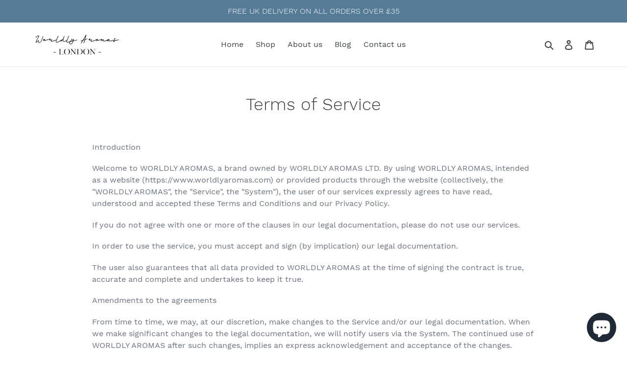

--- FILE ---
content_type: text/javascript
request_url: https://tracking.finsburymedia.co.uk/calltracking.min.js
body_size: 36473
content:
!function(e,t){"use strict";"object"==typeof exports?exports=module.exports=t():e.ajax=t()}(this,function(){"use strict";function i(e){return e||null}function o(e,t,n,r){var i,o,a,s,u=["then","catch","always"].reduce(function(t,n){return t[n]=function(e){return t[n]=e,t},t},{}),c=new XMLHttpRequest,t=function(e,t,n){if("get"!==n.toLowerCase()||!t)return e;n=function(e){return f(e)?function n(r,i){return Object.keys(r).map(function(e){if(r.hasOwnProperty(e)&&void 0!==r[e]){var t=r[e];return e=i?i+"["+e+"]":e,null!==t&&"object"==typeof t?n(t,e):p(e)+"="+p(t)}}).filter(Boolean).join("&")}(e):e}(t),t=-1<e.indexOf("?")?"&":"?";return e+t+n}(t,n,e);return c.open(e,t,!0),c.withCredentials=r.hasOwnProperty("withCredentials"),i=c,o=r.headers,r=n,function(e){return Object.keys(e).some(function(e){return"content-type"===e.toLowerCase()})}(o=o||{})||(o["Content-Type"]=f(r)?"application/json":"application/x-www-form-urlencoded"),Object.keys(o).forEach(function(e){o[e]&&i.setRequestHeader(e,o[e])}),c.addEventListener("readystatechange",(a=u,s=c,function e(){s.readyState===s.DONE&&(s.removeEventListener("readystatechange",e,!1),a.always.apply(a,l(s)),(200<=s.status&&s.status<300?a.then:a.catch).apply(a,l(s)))}),!1),c.send(f(n)?JSON.stringify(n):n),u.abort=function(){return c.abort()},u}function l(t){var n;try{n=JSON.parse(t.responseText)}catch(e){n=t.responseText}return[n,t]}function f(e){return"[object Object]"===Object.prototype.toString.call(e)}function p(e){return encodeURIComponent(e)}return function(r){return(r=r||{}).baseUrl=r.baseUrl||"",r.method&&r.url?o(r.method,r.baseUrl+r.url,i(r.data),r):["get","post","put","delete"].reduce(function(e,n){return e[n]=function(e,t){return o(n,r.baseUrl+e,i(t),r)},e},{})}});var getNewPhone={baseUrl:"https://platform.finsburymedia.com/call-tracking-numbers",queryStr:"referrer="+window.location.href.split("#")[0],dealFilterParams:"",oldNumber:"",newNumber:"",keywordListenerFired:!1,doRequest:function(){ajax({headers:{"content-type":"text/plain"},method:"get",url:getNewPhone.baseUrl,data:{referrer:window.location.href.split("#")[0],trackCalls:namespace_finsburymedia.readCookie("trackCalls"),fmcalltrk_referrer:namespace_finsburymedia.readCookie("fmcalltrk_referrer"),actualRef:namespace_finsburymedia.readCookie("actualRef"),fmKeyword:namespace_finsburymedia.readCookieOrLocal("fm_keyword","fm-keyword"),fmCampaign:namespace_finsburymedia.readCookieOrLocal("fm_campaign","fm-campaign")}}).then(function(e){this.oldNumber=e.old,this.newNumber=e.newPhone,namespace_finsburymedia.getNewphone(),namespace_finsburymedia.eraseCookie("actualRef"),namespace_finsburymedia.eraseCookie("trackCalls"),"yes"==e.trackCalls?(namespace_finsburymedia.createCookie("actualRef",e.actualRef,365),namespace_finsburymedia.createCookie("trackCalls",e.trackCalls,365)):namespace_finsburymedia.eraseCookie("fmcalltrk_referrer"),fmcalltrk_jq(e.custom_js).appendTo("head");e=e.final_swap_str.split(",");namespace_finsburymedia.forEach(e,function(e){e=e.split("_");e[1]&&2<e[1].length&&namespace_finsburymedia.swapPhoneNumber(e[0],e[1])})})},listenSessionKeywordSet:function(){window.document.addEventListener("owa:keyword-set",function(e){e=e.detail;this.keywordListenerFired||(this.keywordListenerFired=!0,ajax({headers:{"content-type":"text/plain"},method:"get",url:getNewPhone.baseUrl,data:{referrer:window.location.href.split("#")[0],trackCalls:namespace_finsburymedia.readCookie("trackCalls"),fmcalltrk_referrer:namespace_finsburymedia.readCookie("fmcalltrk_referrer"),actualRef:namespace_finsburymedia.readCookie("actualRef"),fmKeyword:e.fm_kwd,fmCampaign:namespace_finsburymedia.readCookie("fm_campaign")}}).then(function(e){}))})}};!function(h,w){function s(e){var t=e.length,n=ke.type(e);return!ke.isWindow(e)&&(!(1!==e.nodeType||!t)||"array"===n||"function"!==n&&(0===t||"number"==typeof t&&0<t&&t-1 in e))}function r(e,t,n,r){if(ke.acceptData(e)){var i,o=ke.expando,a=e.nodeType,s=a?ke.cache:e,u=a?e[o]:e[o]&&o;if(u&&s[u]&&(r||s[u].data)||n!==w||"string"!=typeof t)return s[u=u||(a?e[o]=K.pop()||ke.guid++:o)]||(s[u]=a?{}:{toJSON:ke.noop}),"object"!=typeof t&&"function"!=typeof t||(r?s[u]=ke.extend(s[u],t):s[u].data=ke.extend(s[u].data,t)),u=s[u],r||(u.data||(u.data={}),u=u.data),n!==w&&(u[ke.camelCase(t)]=n),"string"==typeof t?null==(i=u[t])&&(i=u[ke.camelCase(t)]):i=u,i}}function n(e,t,n){if(ke.acceptData(e)){var r,i,o=e.nodeType,a=o?ke.cache:e,s=o?e[ke.expando]:ke.expando;if(a[s]){if(t&&(r=n?a[s]:a[s].data)){i=(t=ke.isArray(t)?t.concat(ke.map(t,ke.camelCase)):t in r||(t=ke.camelCase(t))in r?[t]:t.split(" ")).length;for(;i--;)delete r[t[i]];if(n?!c(r):!ke.isEmptyObject(r))return}(n||(delete a[s].data,c(a[s])))&&(o?ke.cleanData([e],!0):ke.support.deleteExpando||a!=a.window?delete a[s]:a[s]=null)}}}function u(e,t,n){if(n===w&&1===e.nodeType){var r="data-"+t.replace(ve,"-jQuery1").toLowerCase();if("string"==typeof(n=e.getAttribute(r))){try{n="true"===n||"false"!==n&&("null"===n?null:+n+""===n?+n:ge.test(n)?ke.parseJSON(n):n)}catch(e){}ke.data(e,t,n)}else n=w}return n}function c(e){for(var t in e)if(("data"!==t||!ke.isEmptyObject(e[t]))&&"toJSON"!==t)return;return 1}function i(){return!0}function l(){return!1}function e(){try{return z.activeElement}catch(e){}}function t(e,t){for(;e=e[t],e&&1!==e.nodeType;);return e}function o(e,n,r){if(ke.isFunction(n))return ke.grep(e,function(e,t){return!!n.call(e,t,e)!==r});if(n.nodeType)return ke.grep(e,function(e){return e===n!==r});if("string"==typeof n){if(He.test(n))return ke.filter(n,e,r);n=ke.filter(n,e)}return ke.grep(e,function(e){return 0<=ke.inArray(e,n)!==r})}function m(e){var t=Me.split("|"),n=e.createDocumentFragment();if(n.createElement)for(;t.length;)n.createElement(t.pop());return n}function a(e,t){return ke.nodeName(e,"table")&&ke.nodeName(1===t.nodeType?t:t.firstChild,"tr")?e.getElementsByTagName("tbody")[0]||e.appendChild(e.ownerDocument.createElement("tbody")):e}function y(e){return e.type=(null!==ke.find.attr(e,"type"))+"/"+e.type,e}function g(e){var t=Ye.exec(e.type);return t?e.type=t[1]:e.removeAttribute("type"),e}function v(e,t){for(var n,r=0;null!=(n=e[r]);r++)ke._data(n,"globalEval",!t||ke._data(t[r],"globalEval"))}function f(e,t){if(1===t.nodeType&&ke.hasData(e)){var n,r,i,o=ke._data(e),e=ke._data(t,o),a=o.events;if(a)for(n in delete e.handle,e.events={},a)for(r=0,i=a[n].length;r<i;r++)ke.event.add(t,n,a[n][r]);e.data&&(e.data=ke.extend({},e.data))}}function b(e,t){var n,r,i=0,o=typeof e.getElementsByTagName!==Q?e.getElementsByTagName(t||"*"):typeof e.querySelectorAll!==Q?e.querySelectorAll(t||"*"):w;if(!o)for(o=[],n=e.childNodes||e;null!=(r=n[i]);i++)!t||ke.nodeName(r,t)?o.push(r):ke.merge(o,b(r,t));return t===w||t&&ke.nodeName(e,t)?ke.merge([e],o):o}function x(e){Ve.test(e.type)&&(e.defaultChecked=e.checked)}function p(e,t){if(t in e)return t;for(var n=t.charAt(0).toUpperCase()+t.slice(1),r=t,i=mt.length;i--;)if((t=mt[i]+n)in e)return t;return r}function k(e,t){return e=t||e,"none"===ke.css(e,"display")||!ke.contains(e.ownerDocument,e)}function d(e,t){for(var n,r,i,o=[],a=0,s=e.length;a<s;a++)(r=e[a]).style&&(o[a]=ke._data(r,"olddisplay"),n=r.style.display,t?(o[a]||"none"!==n||(r.style.display=""),""===r.style.display&&k(r)&&(o[a]=ke._data(r,"olddisplay",j(r.nodeName)))):o[a]||(i=k(r),(n&&"none"!==n||!i)&&ke._data(r,"olddisplay",i?n:ke.css(r,"display"))));for(a=0;a<s;a++)(r=e[a]).style&&(t&&"none"!==r.style.display&&""!==r.style.display||(r.style.display=t?o[a]||"":"none"));return e}function _(e,t,n){var r=ut.exec(t);return r?Math.max(0,r[1]-(n||0))+(r[2]||"px"):t}function C(e,t,n,r,i){for(var o=n===(r?"border":"content")?4:"width"===t?1:0,a=0;o<4;o+=2)"margin"===n&&(a+=ke.css(e,n+ht[o],!0,i)),r?("content"===n&&(a-=ke.css(e,"padding"+ht[o],!0,i)),"margin"!==n&&(a-=ke.css(e,"border"+ht[o]+"Width",!0,i))):(a+=ke.css(e,"padding"+ht[o],!0,i),"padding"!==n&&(a+=ke.css(e,"border"+ht[o]+"Width",!0,i)));return a}function T(e,t,n){var r=!0,i="width"===t?e.offsetWidth:e.offsetHeight,o=tt(e),a=ke.support.boxSizing&&"border-box"===ke.css(e,"boxSizing",!1,o);if(i<=0||null==i){if(((i=nt(e,t,o))<0||null==i)&&(i=e.style[t]),ct.test(i))return i;r=a&&(ke.support.boxSizingReliable||i===e.style[t]),i=parseFloat(i)||0}return i+C(e,t,n||(a?"border":"content"),r,o)+"px"}function j(e){var t=z,n=ft[e];return n||("none"!==(n=N(e,t))&&n||((t=((et=(et||ke("<iframe frameborder='0' width='0' height='0'/>").css("cssText","display:block !important")).appendTo(t.documentElement))[0].contentWindow||et[0].contentDocument).document).write("<!doctype html><html><body>"),t.close(),n=N(e,t),et.detach()),ft[e]=n),n}function N(e,t){e=ke(t.createElement(e)).appendTo(t.body),t=ke.css(e[0],"display");return e.remove(),t}function S(o){return function(e,t){"string"!=typeof e&&(t=e,e="*");var n,r=0,i=e.toLowerCase().match(oe)||[];if(ke.isFunction(t))for(;n=i[r++];)"+"===n[0]?(n=n.slice(1)||"*",(o[n]=o[n]||[]).unshift(t)):(o[n]=o[n]||[]).push(t)}}function E(t,r,i,o){function a(e){var n;return s[e]=!0,ke.each(t[e]||[],function(e,t){t=t(r,i,o);return"string"!=typeof t||u||s[t]?u?!(n=t):w:(r.dataTypes.unshift(t),a(t),!1)}),n}var s={},u=t===qt;return a(r.dataTypes[0])||!s["*"]&&a("*")}function L(e,t){var n,r,i=ke.ajaxSettings.flatOptions||{};for(r in t)t[r]!==w&&((i[r]?e:n=n||{})[r]=t[r]);return n&&ke.extend(!0,e,n),e}function A(){try{return new h.XMLHttpRequest}catch(e){}}function D(){return setTimeout(function(){It=w}),It=ke.now()}function q(e,t,n){for(var r,i=(Xt[t]||[]).concat(Xt["*"]),o=0,a=i.length;o<a;o++)if(r=i[o].call(n,t,e))return r}function H(i,e,t){var n,o,r=0,a=Ut.length,s=ke.Deferred().always(function(){delete u.elem}),u=function(){if(o)return!1;for(var e=It||D(),e=Math.max(0,c.startTime+c.duration-e),t=1-(e/c.duration||0),n=0,r=c.tweens.length;n<r;n++)c.tweens[n].run(t);return s.notifyWith(i,[c,t,e]),t<1&&r?e:(s.resolveWith(i,[c]),!1)},c=s.promise({elem:i,props:ke.extend({},e),opts:ke.extend(!0,{specialEasing:{}},t),originalProperties:e,originalOptions:t,startTime:It||D(),duration:t.duration,tweens:[],createTween:function(e,t){e=ke.Tween(i,c.opts,e,t,c.opts.specialEasing[e]||c.opts.easing);return c.tweens.push(e),e},stop:function(e){var t=0,n=e?c.tweens.length:0;if(o)return this;for(o=!0;t<n;t++)c.tweens[t].run(1);return e?s.resolveWith(i,[c,e]):s.rejectWith(i,[c,e]),this}}),l=c.props;for(function(e,t){var n,r,i,o,a;for(n in e)if(r=ke.camelCase(n),i=t[r],o=e[n],ke.isArray(o)&&(i=o[1],o=e[n]=o[0]),n!==r&&(e[r]=o,delete e[n]),a=ke.cssHooks[r],a&&"expand"in a)for(n in o=a.expand(o),delete e[r],o)n in e||(e[n]=o[n],t[n]=i);else t[r]=i}(l,c.opts.specialEasing);r<a;r++)if(n=Ut[r].call(c,i,l,c.opts))return n;return ke.map(l,q,c),ke.isFunction(c.opts.start)&&c.opts.start.call(i,c),ke.fx.timer(ke.extend(u,{elem:i,anim:c,queue:c.opts.queue})),c.progress(c.opts.progress).done(c.opts.done,c.opts.complete).fail(c.opts.fail).always(c.opts.always)}function R(e,t,n,r,i){return new R.prototype.init(e,t,n,r,i)}function O(e,t){var n,r={height:e},i=0;for(t=t?1:0;i<4;i+=2-t)r["margin"+(n=ht[i])]=r["padding"+n]=e;return t&&(r.opacity=r.width=e),r}function P(e){return ke.isWindow(e)?e:9===e.nodeType&&(e.defaultView||e.parentWindow)}function M(e,t){return t.toUpperCase()}function F(e){!z.addEventListener&&"load"!==e.type&&"complete"!==z.readyState||(me(),ke.ready())}var I,B,Q=typeof w,W=h.location,z=h.document,U=z.documentElement,X=h.jQuery,V=h.jQuery,J={},K=[],Y="1.10.1",G=K.concat,Z=K.push,$=K.slice,ee=K.indexOf,te=J.toString,ne=J.hasOwnProperty,re=Y.trim,ke=function(e,t){return new ke.fn.init(e,t,B)},ie=/[+-]?(?:\d*\.|)\d+(?:[eE][+-]?\d+|)/.source,oe=/\S+/g,ae=/^[\s\uFEFF\xA0]+|[\s\uFEFF\xA0]+jQuery/g,se=/^(?:\s*(<[\w\W]+>)[^>]*|#([\w-]*))jQuery/,ue=/^<(\w+)\s*\/?>(?:<\/\1>|)jQuery/,ce=/^[\],:{}\s]*jQuery/,le=/(?:^|:|,)(?:\s*\[)+/g,fe=/\\(?:["\\\/bfnrt]|u[\da-fA-F]{4})/g,pe=/"[^"\\\r\n]*"|true|false|null|-?(?:\d+\.|)\d+(?:[eE][+-]?\d+|)/g,de=/^-ms-/,he=/-([\da-z])/gi,me=function(){z.addEventListener?(z.removeEventListener("DOMContentLoaded",F,!1),h.removeEventListener("load",F,!1)):(z.detachEvent("onreadystatechange",F),h.detachEvent("onload",F))};ke.fn=ke.prototype={jquery:Y,constructor:ke,init:function(e,t,n){var r,i;if(!e)return this;if("string"!=typeof e)return e.nodeType?(this.context=this[0]=e,this.length=1,this):ke.isFunction(e)?n.ready(e):(e.selector!==w&&(this.selector=e.selector,this.context=e.context),ke.makeArray(e,this));if(!(r="<"===e.charAt(0)&&">"===e.charAt(e.length-1)&&3<=e.length?[null,e,null]:se.exec(e))||!r[1]&&t)return(!t||t.jquery?t||n:this.constructor(t)).find(e);if(r[1]){if(t=t instanceof ke?t[0]:t,ke.merge(this,ke.parseHTML(r[1],t&&t.nodeType?t.ownerDocument||t:z,!0)),ue.test(r[1])&&ke.isPlainObject(t))for(r in t)ke.isFunction(this[r])?this[r](t[r]):this.attr(r,t[r]);return this}if((i=z.getElementById(r[2]))&&i.parentNode){if(i.id!==r[2])return n.find(e);this.length=1,this[0]=i}return this.context=z,this.selector=e,this},selector:"",length:0,toArray:function(){return $.call(this)},get:function(e){return null==e?this.toArray():e<0?this[this.length+e]:this[e]},pushStack:function(e){e=ke.merge(this.constructor(),e);return e.prevObject=this,e.context=this.context,e},each:function(e,t){return ke.each(this,e,t)},ready:function(e){return ke.ready.promise().done(e),this},slice:function(){return this.pushStack($.apply(this,arguments))},first:function(){return this.eq(0)},last:function(){return this.eq(-1)},eq:function(e){var t=this.length,e=+e+(e<0?t:0);return this.pushStack(0<=e&&e<t?[this[e]]:[])},map:function(n){return this.pushStack(ke.map(this,function(e,t){return n.call(e,t,e)}))},end:function(){return this.prevObject||this.constructor(null)},push:Z,sort:[].sort,splice:[].splice},ke.fn.init.prototype=ke.fn,ke.extend=ke.fn.extend=function(){var e,t,n,r,i,o=arguments[0]||{},a=1,s=arguments.length,u=!1;for("boolean"==typeof o&&(u=o,o=arguments[1]||{},a=2),"object"==typeof o||ke.isFunction(o)||(o={}),s===a&&(o=this,--a);a<s;a++)if(null!=(r=arguments[a]))for(n in r)i=o[n],t=r[n],o!==t&&(u&&t&&(ke.isPlainObject(t)||(e=ke.isArray(t)))?(i=e?(e=!1,i&&ke.isArray(i)?i:[]):i&&ke.isPlainObject(i)?i:{},o[n]=ke.extend(u,i,t)):t!==w&&(o[n]=t));return o},ke.extend({expando:"jQuery"+(Y+Math.random()).replace(/\D/g,""),noConflict:function(e){return h.jQuery===ke&&(h.jQuery=V),e&&h.jQuery===ke&&(h.jQuery=X),ke},isReady:!1,readyWait:1,holdReady:function(e){e?ke.readyWait++:ke.ready(!0)},ready:function(e){if(!0===e?!--ke.readyWait:!ke.isReady){if(!z.body)return setTimeout(ke.ready);(ke.isReady=!0)!==e&&0<--ke.readyWait||(I.resolveWith(z,[ke]),ke.fn.trigger&&ke(z).trigger("ready").off("ready"))}},isFunction:function(e){return"function"===ke.type(e)},isArray:Array.isArray||function(e){return"array"===ke.type(e)},isWindow:function(e){return null!=e&&e==e.window},isNumeric:function(e){return!isNaN(parseFloat(e))&&isFinite(e)},type:function(e){return null==e?e+"":"object"==typeof e||"function"==typeof e?J[te.call(e)]||"object":typeof e},isPlainObject:function(e){if(!e||"object"!==ke.type(e)||e.nodeType||ke.isWindow(e))return!1;try{if(e.constructor&&!ne.call(e,"constructor")&&!ne.call(e.constructor.prototype,"isPrototypeOf"))return!1}catch(e){return!1}if(ke.support.ownLast)for(var t in e)return ne.call(e,t);for(t in e);return t===w||ne.call(e,t)},isEmptyObject:function(e){for(var t in e)return!1;return!0},error:function(e){throw Error(e)},parseHTML:function(e,t,n){if(!e||"string"!=typeof e)return null;"boolean"==typeof t&&(n=t,t=!1),t=t||z;var r=ue.exec(e),n=!n&&[];return r?[t.createElement(r[1])]:(r=ke.buildFragment([e],t,n),n&&ke(n).remove(),ke.merge([],r.childNodes))},parseJSON:function(e){return h.JSON&&h.JSON.parse?h.JSON.parse(e):null===e?e:"string"==typeof e&&(e=ke.trim(e))&&ce.test(e.replace(fe,"@").replace(pe,"]").replace(le,""))?Function("return "+e)():(ke.error("Invalid JSON: "+e),w)},parseXML:function(e){var t;if(!e||"string"!=typeof e)return null;try{h.DOMParser?t=(new DOMParser).parseFromString(e,"text/xml"):((t=new ActiveXObject("Microsoft.XMLDOM")).async="false",t.loadXML(e))}catch(e){t=w}return t&&t.documentElement&&!t.getElementsByTagName("parsererror").length||ke.error("Invalid XML: "+e),t},noop:function(){},globalEval:function(e){e&&ke.trim(e)&&(h.execScript||function(e){h.eval.call(h,e)})(e)},camelCase:function(e){return e.replace(de,"ms-").replace(he,M)},nodeName:function(e,t){return e.nodeName&&e.nodeName.toLowerCase()===t.toLowerCase()},each:function(e,t,n){var r,i=0,o=e.length,a=s(e);if(n){if(a)for(;i<o&&!1!==(r=t.apply(e[i],n));i++);else for(i in e)if(r=t.apply(e[i],n),!1===r)break}else if(a)for(;i<o&&!1!==(r=t.call(e[i],i,e[i]));i++);else for(i in e)if(r=t.call(e[i],i,e[i]),!1===r)break;return e},trim:re&&!re.call("ÃƒÆ’Ã†â€™Ãƒâ€ Ã¢â‚¬â„¢ÃƒÆ’Ã¢â‚¬Å¡Ãƒâ€šÃ‚Â¯ÃƒÆ’Ã†â€™ÃƒÂ¢Ã¢â€šÂ¬Ã…Â¡ÃƒÆ’Ã¢â‚¬Å¡Ãƒâ€šÃ‚Â»ÃƒÆ’Ã†â€™ÃƒÂ¢Ã¢â€šÂ¬Ã…Â¡ÃƒÆ’Ã¢â‚¬Å¡Ãƒâ€šÃ‚Â¿ ")?function(e){return null==e?"":re.call(e)}:function(e){return null==e?"":(e+"").replace(ae,"")},makeArray:function(e,t){t=t||[];return null!=e&&(s(Object(e))?ke.merge(t,"string"==typeof e?[e]:e):Z.call(t,e)),t},inArray:function(e,t,n){var r;if(t){if(ee)return ee.call(t,e,n);for(r=t.length,n=n?n<0?Math.max(0,r+n):n:0;n<r;n++)if(n in t&&t[n]===e)return n}return-1},merge:function(e,t){var n=t.length,r=e.length,i=0;if("number"==typeof n)for(;i<n;i++)e[r++]=t[i];else for(;t[i]!==w;)e[r++]=t[i++];return e.length=r,e},grep:function(e,t,n){var r=[],i=0,o=e.length;for(n=!!n;i<o;i++)n!==!!t(e[i],i)&&r.push(e[i]);return r},map:function(e,t,n){var r,i=0,o=e.length,a=[];if(s(e))for(;i<o;i++)null!=(r=t(e[i],i,n))&&(a[a.length]=r);else for(i in e)r=t(e[i],i,n),null!=r&&(a[a.length]=r);return G.apply([],a)},guid:1,proxy:function(e,t){var n,r;return"string"==typeof t&&(r=e[t],t=e,e=r),ke.isFunction(e)?(n=$.call(arguments,2),(r=function(){return e.apply(t||this,n.concat($.call(arguments)))}).guid=e.guid=e.guid||ke.guid++,r):w},access:function(e,t,n,r,i,o,a){var s=0,u=e.length,c=null==n;if("object"===ke.type(n))for(s in i=!0,n)ke.access(e,t,s,n[s],!0,o,a);else if(r!==w&&(i=!0,ke.isFunction(r)||(a=!0),c&&(t=a?(t.call(e,r),null):(c=t,function(e,t,n){return c.call(ke(e),n)})),t))for(;s<u;s++)t(e[s],n,a?r:r.call(e[s],s,t(e[s],n)));return i?e:c?t.call(e):u?t(e[0],n):o},now:function(){return(new Date).getTime()},swap:function(e,t,n,r){var i,o={};for(i in t)o[i]=e.style[i],e.style[i]=t[i];for(i in r=n.apply(e,r||[]),t)e.style[i]=o[i];return r}}),ke.ready.promise=function(e){if(!I)if(I=ke.Deferred(),"complete"===z.readyState)setTimeout(ke.ready);else if(z.addEventListener)z.addEventListener("DOMContentLoaded",F,!1),h.addEventListener("load",F,!1);else{z.attachEvent("onreadystatechange",F),h.attachEvent("onload",F);var n=!1;try{n=null==h.frameElement&&z.documentElement}catch(e){}n&&n.doScroll&&function t(){if(!ke.isReady){try{n.doScroll("left")}catch(e){return setTimeout(t,50)}me(),ke.ready()}}()}return I.promise(e)},ke.each("Boolean Number String Function Array Date RegExp Object Error".split(" "),function(e,t){J["[object "+t+"]"]=t.toLowerCase()}),B=ke(z),function(n,r){function k(e,t,n,r){var i,o,a,s,u,c,l,f,p;if((t?t.ownerDocument||t:M)!==L&&E(t),n=n||[],!e||"string"!=typeof e)return n;if(1!==(a=(t=t||L).nodeType)&&9!==a)return[];if(D&&!r){if(i=me.exec(e))if(c=i[1]){if(9===a){if(!(o=t.getElementById(c))||!o.parentNode)return n;if(o.id===c)return n.push(o),n}else if(t.ownerDocument&&(o=t.ownerDocument.getElementById(c))&&O(t,o)&&o.id===c)return n.push(o),n}else{if(i[2])return G.apply(n,t.getElementsByTagName(e)),n;if((c=i[3])&&v.getElementsByClassName&&t.getElementsByClassName)return G.apply(n,t.getElementsByClassName(c)),n}if(v.qsa&&(!q||!q.test(e))){if(l=c=P,f=t,p=9===a&&e,1===a&&"object"!==t.nodeName.toLowerCase()){for(u=d(e),(c=t.getAttribute("id"))?l=c.replace(ve,"\\jQuery&"):t.setAttribute("id",l),l="[id='"+l+"'] ",s=u.length;s--;)u[s]=l+h(u[s]);f=ce.test(e)&&t.parentNode||t,p=u.join(",")}if(p)try{return G.apply(n,f.querySelectorAll(p)),n}catch(e){}finally{c||t.removeAttribute("id")}}}return function(e,t,n,r){var i,o,a,s,u,c=d(e);if(!r&&1===c.length){if(2<(o=c[0]=c[0].slice(0)).length&&"ID"===(a=o[0]).type&&v.getById&&9===t.nodeType&&D&&T.relative[o[1].type]){if(!(t=(T.find.ID(a.matches[0].replace(be,xe),t)||[])[0]))return n;e=e.slice(o.shift().value.length)}for(i=de.needsContext.test(e)?0:o.length;i--&&(a=o[i],!T.relative[s=a.type]);)if((u=T.find[s])&&(r=u(a.matches[0].replace(be,xe),ce.test(o[0].type)&&t.parentNode||t))){if(o.splice(i,1),!(e=r.length&&h(o)))return G.apply(n,r),n;break}}return j(e,c)(r,t,!D,n,ce.test(e)),n}(e.replace(ae,"jQuery1"),t,n,r)}function t(e){return he.test(e+"")}function e(){var r=[];return function e(t,n){return r.push(t+=" ")>T.cacheLength&&delete e[r.shift()],e[t]=n}}function f(e){return e[P]=!0,e}function i(e){var t=L.createElement("div");try{return!!e(t)}catch(e){return!1}finally{t.parentNode&&t.parentNode.removeChild(t),t=null}}function o(e,t,n){for(var r,i=(e=e.split("|")).length,o=n?null:t;i--;)(r=T.attrHandle[e[i]])&&r!==t||(T.attrHandle[e[i]]=o)}function a(e,t){var n=e.getAttributeNode(t);return n&&n.specified?n.value:!0===e[t]?t.toLowerCase():null}function s(e,t){return e.getAttribute(t,"type"===t.toLowerCase()?1:2)}function c(e){return"input"===e.nodeName.toLowerCase()?e.defaultValue:r}function l(e,t){var n=t&&e,r=n&&1===e.nodeType&&1===t.nodeType&&(~t.sourceIndex||1<<31)-(~e.sourceIndex||1<<31);if(r)return r;if(n)for(;n=n.nextSibling;)if(n===t)return-1;return e?1:-1}function u(a){return f(function(o){return o=+o,f(function(e,t){for(var n,r=a([],e.length,o),i=r.length;i--;)e[n=r[i]]&&(e[n]=!(t[n]=e[n]))})})}function d(e,t){var n,r,i,o,a,s,u,c=Q[e+" "];if(c)return t?0:c.slice(0);for(a=e,s=[],u=T.preFilter;a;){for(o in n&&!(r=se.exec(a))||(r&&(a=a.slice(r[0].length)||a),s.push(i=[])),n=!1,(r=ue.exec(a))&&(n=r.shift(),i.push({value:n,type:r[0].replace(ae," ")}),a=a.slice(n.length)),T.filter)!(r=de[o].exec(a))||u[o]&&!(r=u[o](r))||(n=r.shift(),i.push({value:n,type:o,matches:r}),a=a.slice(n.length));if(!n)break}return t?a.length:a?k.error(e):Q(e,s).slice(0)}function h(e){for(var t=0,n=e.length,r="";t<n;t++)r+=e[t].value;return r}function p(s,e,t){var u=e.dir,c=t&&"parentNode"===u,l=I++;return e.first?function(e,t,n){for(;e=e[u];)if(1===e.nodeType||c)return s(e,t,n)}:function(e,t,n){var r,i,o,a=F+" "+l;if(n){for(;e=e[u];)if((1===e.nodeType||c)&&s(e,t,n))return!0}else for(;e=e[u];)if(1===e.nodeType||c)if((i=(o=e[P]||(e[P]={}))[u])&&i[0]===a){if(!0===(r=i[1])||r===C)return!0===r}else if((i=o[u]=[a])[1]=s(e,t,n)||C,!0===i[1])return!0}}function m(i){return 1<i.length?function(e,t,n){for(var r=i.length;r--;)if(!i[r](e,t,n))return!1;return!0}:i[0]}function w(e,t,n,r,i){for(var o,a=[],s=0,u=e.length,c=null!=t;s<u;s++)!(o=e[s])||n&&!n(o,r,i)||(a.push(o),c&&t.push(s));return a}function _(e){for(var r,t,n,i=e.length,o=T.relative[e[0].type],a=o||T.relative[" "],s=o?1:0,u=p(function(e){return e===r},a,!0),c=p(function(e){return-1<$.call(r,e)},a,!0),l=[function(e,t,n){return!o&&(n||t!==N)||((r=t).nodeType?u:c)(e,t,n)}];s<i;s++)if(t=T.relative[e[s].type])l=[p(m(l),t)];else{if((t=T.filter[e[s].type].apply(null,e[s].matches))[P]){for(n=++s;n<i&&!T.relative[e[n].type];n++);return function e(d,h,m,y,g,t){return y&&!y[P]&&(y=e(y)),g&&!g[P]&&(g=e(g,t)),f(function(e,t,n,r){var i,o,a,s=[],u=[],c=t.length,l=e||function(e,t,n){for(var r=0,i=t.length;r<i;r++)k(e,t[r],n);return n}(h||"*",n.nodeType?[n]:n,[]),f=!d||!e&&h?l:w(l,s,d,n,r),p=m?g||(e?d:c||y)?[]:t:f;if(m&&m(f,p,n,r),y)for(i=w(p,u),y(i,[],n,r),o=i.length;o--;)(a=i[o])&&(p[u[o]]=!(f[u[o]]=a));if(e){if(g||d){if(g){for(i=[],o=p.length;o--;)(a=p[o])&&i.push(f[o]=a);g(null,p=[],i,r)}for(o=p.length;o--;)(a=p[o])&&-1<(i=g?$.call(e,a):s[o])&&(e[i]=!(t[i]=a))}}else p=w(p===t?p.splice(c,p.length):p),g?g(null,t,p,r):G.apply(t,p)})}(1<s&&m(l),1<s&&h(e.slice(0,s-1).concat({value:" "===e[s-2].type?"*":""})).replace(ae,"jQuery1"),t,s<n&&_(e.slice(s,n)),n<i&&_(e=e.slice(n)),n<i&&h(e))}l.push(t)}return m(l)}function y(){}var g,v,C,T,b,x,j,N,S,E,L,A,D,q,H,R,O,P="sizzle"+-new Date,M=n.document,F=0,I=0,B=e(),Q=e(),W=e(),z=!1,U=function(){return 0},X=typeof r,V={}.hasOwnProperty,J=[],K=J.pop,Y=J.push,G=J.push,Z=J.slice,$=J.indexOf||function(e){for(var t=0,n=this.length;t<n;t++)if(this[t]===e)return t;return-1},ee="checked|selected|async|autofocus|autoplay|controls|defer|disabled|hidden|ismap|loop|multiple|open|readonly|required|scoped",te="[\\x20\\t\\r\\n\\f]",ne="(?:\\\\.|[\\w-]|[^\\x00-\\xa0])+",re=ne.replace("w","w#"),ie="\\["+te+"*("+ne+")"+te+"*(?:([*^jQuery|!~]?=)"+te+"*(?:(['\"])((?:\\\\.|[^\\\\])*?)\\3|("+re+")|)|)"+te+"*\\]",oe=":("+ne+")(?:\\(((['\"])((?:\\\\.|[^\\\\])*?)\\3|((?:\\\\.|[^\\\\()[\\]]|"+ie.replace(3,8)+")*)|.*)\\)|)",ae=RegExp("^"+te+"+|((?:^|[^\\\\])(?:\\\\.)*)"+te+"+jQuery","g"),se=RegExp("^"+te+"*,"+te+"*"),ue=RegExp("^"+te+"*([>+~]|"+te+")"+te+"*"),ce=RegExp(te+"*[+~]"),le=RegExp("="+te+"*([^\\]'\"]*)"+te+"*\\]","g"),fe=RegExp(oe),pe=RegExp("^"+re+"jQuery"),de={ID:RegExp("^#("+ne+")"),CLASS:RegExp("^\\.("+ne+")"),TAG:RegExp("^("+ne.replace("w","w*")+")"),ATTR:RegExp("^"+ie),PSEUDO:RegExp("^"+oe),CHILD:RegExp("^:(only|first|last|nth|nth-last)-(child|of-type)(?:\\("+te+"*(even|odd|(([+-]|)(\\d*)n|)"+te+"*(?:([+-]|)"+te+"*(\\d+)|))"+te+"*\\)|)","i"),bool:RegExp("^(?:"+ee+")jQuery","i"),needsContext:RegExp("^"+te+"*[>+~]|:(even|odd|eq|gt|lt|nth|first|last)(?:\\("+te+"*((?:-\\d)?\\d*)"+te+"*\\)|)(?=[^-]|jQuery)","i")},he=/^[^{]+\{\s*\[native \w/,me=/^(?:#([\w-]+)|(\w+)|\.([\w-]+))jQuery/,ye=/^(?:input|select|textarea|button)jQuery/i,ge=/^h\djQuery/i,ve=/'|\\/g,be=RegExp("\\\\([\\da-f]{1,6}"+te+"?|("+te+")|.)","ig"),xe=function(e,t,n){var r="0x"+t-65536;return r!=r||n?t:r<0?String.fromCharCode(65536+r):String.fromCharCode(55296|r>>10,56320|1023&r)};try{G.apply(J=Z.call(M.childNodes),M.childNodes),J[M.childNodes.length].nodeType}catch(n){G={apply:J.length?function(e,t){Y.apply(e,Z.call(t))}:function(e,t){for(var n=e.length,r=0;e[n++]=t[r++];);e.length=n-1}}}for(g in x=k.isXML=function(e){e=e&&(e.ownerDocument||e).documentElement;return!!e&&"HTML"!==e.nodeName},v=k.support={},E=k.setDocument=function(e){var u=e?e.ownerDocument||e:M,e=u.parentWindow;return u!==L&&9===u.nodeType&&u.documentElement?(A=(L=u).documentElement,D=!x(u),e&&e.frameElement&&e.attachEvent("onbeforeunload",function(){E()}),v.attributes=i(function(e){return e.innerHTML="<a href='#'></a>",o("type|href|height|width",s,"#"===e.firstChild.getAttribute("href")),o(ee,a,null==e.getAttribute("disabled")),e.className="i",!e.getAttribute("className")}),v.input=i(function(e){return e.innerHTML="<input>",e.firstChild.setAttribute("value",""),""===e.firstChild.getAttribute("value")}),o("value",c,v.attributes&&v.input),v.getElementsByTagName=i(function(e){return e.appendChild(u.createComment("")),!e.getElementsByTagName("*").length}),v.getElementsByClassName=i(function(e){return e.innerHTML="<div class='a'></div><div class='a i'></div>",e.firstChild.className="i",2===e.getElementsByClassName("i").length}),v.getById=i(function(e){return A.appendChild(e).id=P,!u.getElementsByName||!u.getElementsByName(P).length}),v.getById?(T.find.ID=function(e,t){if(typeof t.getElementById!=X&&D){e=t.getElementById(e);return e&&e.parentNode?[e]:[]}},T.filter.ID=function(e){var t=e.replace(be,xe);return function(e){return e.getAttribute("id")===t}}):(delete T.find.ID,T.filter.ID=function(e){var t=e.replace(be,xe);return function(e){e=typeof e.getAttributeNode!=X&&e.getAttributeNode("id");return e&&e.value===t}}),T.find.TAG=v.getElementsByTagName?function(e,t){return typeof t.getElementsByTagName!=X?t.getElementsByTagName(e):r}:function(e,t){var n,r=[],i=0,o=t.getElementsByTagName(e);if("*"!==e)return o;for(;n=o[i++];)1===n.nodeType&&r.push(n);return r},T.find.CLASS=v.getElementsByClassName&&function(e,t){return typeof t.getElementsByClassName!=X&&D?t.getElementsByClassName(e):r},H=[],q=[],(v.qsa=t(u.querySelectorAll))&&(i(function(e){e.innerHTML="<select><option selected=''></option></select>",e.querySelectorAll("[selected]").length||q.push("\\["+te+"*(?:value|"+ee+")"),e.querySelectorAll(":checked").length||q.push(":checked")}),i(function(e){var t=u.createElement("input");t.setAttribute("type","hidden"),e.appendChild(t).setAttribute("t",""),e.querySelectorAll("[t^='']").length&&q.push("[*^jQuery]="+te+"*(?:''|\"\")"),e.querySelectorAll(":enabled").length||q.push(":enabled",":disabled"),e.querySelectorAll("*,:x"),q.push(",.*:")})),(v.matchesSelector=t(R=A.webkitMatchesSelector||A.mozMatchesSelector||A.oMatchesSelector||A.msMatchesSelector))&&i(function(e){v.disconnectedMatch=R.call(e,"div"),R.call(e,"[s!='']:x"),H.push("!=",oe)}),q=q.length&&RegExp(q.join("|")),H=H.length&&RegExp(H.join("|")),O=t(A.contains)||A.compareDocumentPosition?function(e,t){var n=9===e.nodeType?e.documentElement:e,t=t&&t.parentNode;return e===t||!(!t||1!==t.nodeType||!(n.contains?n.contains(t):e.compareDocumentPosition&&16&e.compareDocumentPosition(t)))}:function(e,t){if(t)for(;t=t.parentNode;)if(t===e)return!0;return!1},v.sortDetached=i(function(e){return 1&e.compareDocumentPosition(u.createElement("div"))}),U=A.compareDocumentPosition?function(e,t){if(e===t)return z=!0,0;var n=t.compareDocumentPosition&&e.compareDocumentPosition&&e.compareDocumentPosition(t);return n?1&n||!v.sortDetached&&t.compareDocumentPosition(e)===n?e===u||O(M,e)?-1:t===u||O(M,t)?1:S?$.call(S,e)-$.call(S,t):0:4&n?-1:1:e.compareDocumentPosition?-1:1}:function(e,t){var n,r=0,i=e.parentNode,o=t.parentNode,a=[e],s=[t];if(e===t)return z=!0,0;if(!i||!o)return e===u?-1:t===u?1:i?-1:o?1:S?$.call(S,e)-$.call(S,t):0;if(i===o)return l(e,t);for(n=e;n=n.parentNode;)a.unshift(n);for(n=t;n=n.parentNode;)s.unshift(n);for(;a[r]===s[r];)r++;return r?l(a[r],s[r]):a[r]===M?-1:s[r]===M?1:0},u):L},k.matches=function(e,t){return k(e,null,null,t)},k.matchesSelector=function(e,t){if((e.ownerDocument||e)!==L&&E(e),t=t.replace(le,"='jQuery1']"),!(!v.matchesSelector||!D||H&&H.test(t)||q&&q.test(t)))try{var n=R.call(e,t);if(n||v.disconnectedMatch||e.document&&11!==e.document.nodeType)return n}catch(e){}return 0<k(t,L,null,[e]).length},k.contains=function(e,t){return(e.ownerDocument||e)!==L&&E(e),O(e,t)},k.attr=function(e,t){(e.ownerDocument||e)!==L&&E(e);var n=T.attrHandle[t.toLowerCase()],n=n&&V.call(T.attrHandle,t.toLowerCase())?n(e,t,!D):r;return n===r?v.attributes||!D?e.getAttribute(t):(n=e.getAttributeNode(t))&&n.specified?n.value:null:n},k.error=function(e){throw Error("Syntax error, unrecognized expression: "+e)},k.uniqueSort=function(e){var t,n=[],r=0,i=0;if(z=!v.detectDuplicates,S=!v.sortStable&&e.slice(0),e.sort(U),z){for(;t=e[i++];)t===e[i]&&(r=n.push(i));for(;r--;)e.splice(n[r],1)}return e},b=k.getText=function(e){var t,n="",r=0,i=e.nodeType;if(i){if(1===i||9===i||11===i){if("string"==typeof e.textContent)return e.textContent;for(e=e.firstChild;e;e=e.nextSibling)n+=b(e)}else if(3===i||4===i)return e.nodeValue}else for(;t=e[r];r++)n+=b(t);return n},T=k.selectors={cacheLength:50,createPseudo:f,match:de,attrHandle:{},find:{},relative:{">":{dir:"parentNode",first:!0}," ":{dir:"parentNode"},"+":{dir:"previousSibling",first:!0},"~":{dir:"previousSibling"}},preFilter:{ATTR:function(e){return e[1]=e[1].replace(be,xe),e[3]=(e[4]||e[5]||"").replace(be,xe),"~="===e[2]&&(e[3]=" "+e[3]+" "),e.slice(0,4)},CHILD:function(e){return e[1]=e[1].toLowerCase(),"nth"===e[1].slice(0,3)?(e[3]||k.error(e[0]),e[4]=+(e[4]?e[5]+(e[6]||1):2*("even"===e[3]||"odd"===e[3])),e[5]=+(e[7]+e[8]||"odd"===e[3])):e[3]&&k.error(e[0]),e},PSEUDO:function(e){var t,n=!e[5]&&e[2];return de.CHILD.test(e[0])?null:(e[3]&&e[4]!==r?e[2]=e[4]:n&&fe.test(n)&&(t=d(n,!0))&&(t=n.indexOf(")",n.length-t)-n.length)&&(e[0]=e[0].slice(0,t),e[2]=n.slice(0,t)),e.slice(0,3))}},filter:{TAG:function(e){var t=e.replace(be,xe).toLowerCase();return"*"===e?function(){return!0}:function(e){return e.nodeName&&e.nodeName.toLowerCase()===t}},CLASS:function(e){var t=B[e+" "];return t||(t=RegExp("(^|"+te+")"+e+"("+te+"|jQuery)"))&&B(e,function(e){return t.test("string"==typeof e.className&&e.className||typeof e.getAttribute!=X&&e.getAttribute("class")||"")})},ATTR:function(t,n,r){return function(e){e=k.attr(e,t);return null==e?"!="===n:!n||(e+="","="===n?e===r:"!="===n?e!==r:"^="===n?r&&0===e.indexOf(r):"*="===n?r&&-1<e.indexOf(r):"jQuery="===n?r&&e.slice(-r.length)===r:"~="===n?-1<(" "+e+" ").indexOf(r):"|="===n&&(e===r||e.slice(0,r.length+1)===r+"-"))}},CHILD:function(d,e,t,h,m){var y="nth"!==d.slice(0,3),g="last"!==d.slice(-4),v="of-type"===e;return 1===h&&0===m?function(e){return!!e.parentNode}:function(e,t,n){var r,i,o,a,s,u,c=y!=g?"nextSibling":"previousSibling",l=e.parentNode,f=v&&e.nodeName.toLowerCase(),p=!n&&!v;if(l){if(y){for(;c;){for(o=e;o=o[c];)if(v?o.nodeName.toLowerCase()===f:1===o.nodeType)return!1;u=c="only"===d&&!u&&"nextSibling"}return!0}if(u=[g?l.firstChild:l.lastChild],g&&p){for(s=(r=(i=l[P]||(l[P]={}))[d]||[])[0]===F&&r[1],a=r[0]===F&&r[2],o=s&&l.childNodes[s];o=++s&&o&&o[c]||(a=s=0)||u.pop();)if(1===o.nodeType&&++a&&o===e){i[d]=[F,s,a];break}}else if(p&&(r=(e[P]||(e[P]={}))[d])&&r[0]===F)a=r[1];else for(;(o=++s&&o&&o[c]||(a=s=0)||u.pop())&&((v?o.nodeName.toLowerCase()!==f:1!==o.nodeType)||!++a||(p&&((o[P]||(o[P]={}))[d]=[F,a]),o!==e)););return(a-=m)===h||0==a%h&&0<=a/h}}},PSEUDO:function(e,o){var t,a=T.pseudos[e]||T.setFilters[e.toLowerCase()]||k.error("unsupported pseudo: "+e);return a[P]?a(o):1<a.length?(t=[e,e,"",o],T.setFilters.hasOwnProperty(e.toLowerCase())?f(function(e,t){for(var n,r=a(e,o),i=r.length;i--;)e[n=$.call(e,r[i])]=!(t[n]=r[i])}):function(e){return a(e,0,t)}):a}},pseudos:{not:f(function(e){var r=[],i=[],s=j(e.replace(ae,"jQuery1"));return s[P]?f(function(e,t,n,r){for(var i,o=s(e,null,r,[]),a=e.length;a--;)(i=o[a])&&(e[a]=!(t[a]=i))}):function(e,t,n){return r[0]=e,s(r,null,n,i),!i.pop()}}),has:f(function(t){return function(e){return 0<k(t,e).length}}),contains:f(function(t){return function(e){return-1<(e.textContent||e.innerText||b(e)).indexOf(t)}}),lang:f(function(n){return pe.test(n||"")||k.error("unsupported lang: "+n),n=n.replace(be,xe).toLowerCase(),function(e){var t;do{if(t=D?e.lang:e.getAttribute("xml:lang")||e.getAttribute("lang"))return(t=t.toLowerCase())===n||0===t.indexOf(n+"-")}while((e=e.parentNode)&&1===e.nodeType);return!1}}),target:function(e){var t=n.location&&n.location.hash;return t&&t.slice(1)===e.id},root:function(e){return e===A},focus:function(e){return e===L.activeElement&&(!L.hasFocus||L.hasFocus())&&!!(e.type||e.href||~e.tabIndex)},enabled:function(e){return!1===e.disabled},disabled:function(e){return!0===e.disabled},checked:function(e){var t=e.nodeName.toLowerCase();return"input"===t&&!!e.checked||"option"===t&&!!e.selected},selected:function(e){return e.parentNode&&e.parentNode.selectedIndex,!0===e.selected},empty:function(e){for(e=e.firstChild;e;e=e.nextSibling)if("@"<e.nodeName||3===e.nodeType||4===e.nodeType)return!1;return!0},parent:function(e){return!T.pseudos.empty(e)},header:function(e){return ge.test(e.nodeName)},input:function(e){return ye.test(e.nodeName)},button:function(e){var t=e.nodeName.toLowerCase();return"input"===t&&"button"===e.type||"button"===t},text:function(e){var t;return"input"===e.nodeName.toLowerCase()&&"text"===e.type&&(null==(t=e.getAttribute("type"))||t.toLowerCase()===e.type)},first:u(function(){return[0]}),last:u(function(e,t){return[t-1]}),eq:u(function(e,t,n){return[n<0?n+t:n]}),even:u(function(e,t){for(var n=0;n<t;n+=2)e.push(n);return e}),odd:u(function(e,t){for(var n=1;n<t;n+=2)e.push(n);return e}),lt:u(function(e,t,n){for(var r=n<0?n+t:n;0<=--r;)e.push(r);return e}),gt:u(function(e,t,n){for(var r=n<0?n+t:n;t>++r;)e.push(r);return e})}},{radio:!0,checkbox:!0,file:!0,password:!0,image:!0})T.pseudos[g]=function(t){return function(e){return"input"===e.nodeName.toLowerCase()&&e.type===t}}(g);for(g in{submit:!0,reset:!0})T.pseudos[g]=function(n){return function(e){var t=e.nodeName.toLowerCase();return("input"===t||"button"===t)&&e.type===n}}(g);j=k.compile=function(e,t){var n,y,g,v,b,x,r=[],i=[],o=W[e+" "];if(!o){for(n=(t=t||d(e)).length;n--;)((o=_(t[n]))[P]?r:i).push(o);o=W(e,(y=i,b=(v=0)<(g=r).length,x=0<y.length,e=function(e,t,n,r,i){var o,a,s,u=[],c=0,l="0",f=e&&[],p=null!=i,d=N,h=e||x&&T.find.TAG("*",i&&t.parentNode||t),m=F+=null==d?1:Math.random()||.1;for(p&&(N=t!==L&&t,C=v);null!=(o=h[l]);l++){if(x&&o){for(a=0;s=y[a++];)if(s(o,t,n)){r.push(o);break}p&&(F=m,C=++v)}b&&((o=!s&&o)&&c--,e&&f.push(o))}if(c+=l,b&&l!==c){for(a=0;s=g[a++];)s(f,u,t,n);if(e){if(0<c)for(;l--;)f[l]||u[l]||(u[l]=K.call(r));u=w(u)}G.apply(r,u),p&&!e&&0<u.length&&1<c+g.length&&k.uniqueSort(r)}return p&&(F=m,N=d),f},b?f(e):e))}return o},T.pseudos.nth=T.pseudos.eq,y.prototype=T.filters=T.pseudos,T.setFilters=new y,v.sortStable=P.split("").sort(U).join("")===P,E(),[0,0].sort(U),v.detectDuplicates=z,ke.find=k,ke.expr=k.selectors,ke.expr[":"]=ke.expr.pseudos,ke.unique=k.uniqueSort,ke.text=k.getText,ke.isXMLDoc=k.isXML,ke.contains=k.contains}(h);var ye={};ke.Callbacks=function(i){var n,r,t,o,a,s,u,c=[],l=!(i="string"==typeof i?ye[i]||(n=ye[i]={},ke.each(i.match(oe)||[],function(e,t){n[t]=!0}),n):ke.extend({},i)).once&&[],f=function(e){for(t=i.memory&&e,o=!0,s=u||0,u=0,a=c.length,r=!0;c&&s<a;s++)if(!1===c[s].apply(e[0],e[1])&&i.stopOnFalse){t=!1;break}r=!1,c&&(l?l.length&&f(l.shift()):t?c=[]:p.disable())},p={add:function(){var e;return c&&(e=c.length,function r(e){ke.each(e,function(e,t){var n=ke.type(t);"function"===n?i.unique&&p.has(t)||c.push(t):t&&t.length&&"string"!==n&&r(t)})}(arguments),r?a=c.length:t&&(u=e,f(t))),this},remove:function(){return c&&ke.each(arguments,function(e,t){for(var n;-1<(n=ke.inArray(t,c,n));)c.splice(n,1),r&&(n<=a&&a--,n<=s&&s--)}),this},has:function(e){return e?-1<ke.inArray(e,c):!(!c||!c.length)},empty:function(){return c=[],a=0,this},disable:function(){return c=l=t=w,this},disabled:function(){return!c},lock:function(){return l=w,t||p.disable(),this},locked:function(){return!l},fireWith:function(e,t){return t=[e,(t=t||[]).slice?t.slice():t],!c||o&&!l||(r?l.push(t):f(t)),this},fire:function(){return p.fireWith(this,arguments),this},fired:function(){return!!o}};return p},ke.extend({Deferred:function(e){var a=[["resolve","done",ke.Callbacks("once memory"),"resolved"],["reject","fail",ke.Callbacks("once memory"),"rejected"],["notify","progress",ke.Callbacks("memory")]],i="pending",s={state:function(){return i},always:function(){return u.done(arguments).fail(arguments),this},then:function(){var o=arguments;return ke.Deferred(function(i){ke.each(a,function(e,t){var n=t[0],r=ke.isFunction(o[e])&&o[e];u[t[1]](function(){var e=r&&r.apply(this,arguments);e&&ke.isFunction(e.promise)?e.promise().done(i.resolve).fail(i.reject).progress(i.notify):i[n+"With"](this===s?i.promise():this,r?[e]:arguments)})}),o=null}).promise()},promise:function(e){return null!=e?ke.extend(e,s):s}},u={};return s.pipe=s.then,ke.each(a,function(e,t){var n=t[2],r=t[3];s[t[1]]=n.add,r&&n.add(function(){i=r},a[1^e][2].disable,a[2][2].lock),u[t[0]]=function(){return u[t[0]+"With"](this===u?s:this,arguments),this},u[t[0]+"With"]=n.fireWith}),s.promise(u),e&&e.call(u,u),u},when:function(e){function t(t,n,r){return function(e){n[t]=this,r[t]=1<arguments.length?$.call(arguments):e,r===i?c.notifyWith(n,r):--u||c.resolveWith(n,r)}}var i,n,r,o=0,a=$.call(arguments),s=a.length,u=1!==s||e&&ke.isFunction(e.promise)?s:0,c=1===u?e:ke.Deferred();if(1<s)for(i=Array(s),n=Array(s),r=Array(s);o<s;o++)a[o]&&ke.isFunction(a[o].promise)?a[o].promise().done(t(o,r,a)).fail(c.reject).progress(t(o,n,i)):--u;return u||c.resolveWith(r,a),c.promise()}}),ke.support=function(o){var e,t,n,r,i,a,s,u,c,l=z.createElement("div");if(l.setAttribute("className","t"),l.innerHTML="  <link/><table></table><a href='/a'>a</a><input type='checkbox'/>",e=l.getElementsByTagName("*")||[],!(t=l.getElementsByTagName("a")[0])||!t.style||!e.length)return o;a=(r=z.createElement("select")).appendChild(z.createElement("option")),n=l.getElementsByTagName("input")[0],t.style.cssText="top:1px;float:left;opacity:.5",o.getSetAttribute="t"!==l.className,o.leadingWhitespace=3===l.firstChild.nodeType,o.tbody=!l.getElementsByTagName("tbody").length,o.htmlSerialize=!!l.getElementsByTagName("link").length,o.style=/top/.test(t.getAttribute("style")),o.hrefNormalized="/a"===t.getAttribute("href"),o.opacity=/^0.5/.test(t.style.opacity),o.cssFloat=!!t.style.cssFloat,o.checkOn=!!n.value,o.optSelected=a.selected,o.enctype=!!z.createElement("form").enctype,o.html5Clone="<:nav></:nav>"!==z.createElement("nav").cloneNode(!0).outerHTML,o.inlineBlockNeedsLayout=!1,o.shrinkWrapBlocks=!1,o.pixelPosition=!1,o.deleteExpando=!0,o.noCloneEvent=!0,o.reliableMarginRight=!0,o.boxSizingReliable=!0,n.checked=!0,o.noCloneChecked=n.cloneNode(!0).checked,r.disabled=!0,o.optDisabled=!a.disabled;try{delete l.test}catch(e){o.deleteExpando=!1}for(c in(n=z.createElement("input")).setAttribute("value",""),o.input=""===n.getAttribute("value"),n.value="t",n.setAttribute("type","radio"),o.radioValue="t"===n.value,n.setAttribute("checked","t"),n.setAttribute("name","t"),(i=z.createDocumentFragment()).appendChild(n),o.appendChecked=n.checked,o.checkClone=i.cloneNode(!0).cloneNode(!0).lastChild.checked,l.attachEvent&&(l.attachEvent("onclick",function(){o.noCloneEvent=!1}),l.cloneNode(!0).click()),{submit:!0,change:!0,focusin:!0})l.setAttribute(s="on"+c,"t"),o[c+"Bubbles"]=s in h||!1===l.attributes[s].expando;for(c in l.style.backgroundClip="content-box",l.cloneNode(!0).style.backgroundClip="",o.clearCloneStyle="content-box"===l.style.backgroundClip,ke(o))break;return o.ownLast="0"!==c,ke(function(){var e,t,n,r="padding:0;margin:0;border:0;display:block;box-sizing:content-box;-moz-box-sizing:content-box;-webkit-box-sizing:content-box;",i=z.getElementsByTagName("body")[0];i&&((e=z.createElement("div")).style.cssText="border:0;width:0;height:0;position:absolute;top:0;left:-9999px;margin-top:1px",i.appendChild(e).appendChild(l),l.innerHTML="<table><tr><td></td><td>t</td></tr></table>",(n=l.getElementsByTagName("td"))[0].style.cssText="padding:0;margin:0;border:0;display:none",u=0===n[0].offsetHeight,n[0].style.display="",n[1].style.display="none",o.reliableHiddenOffsets=u&&0===n[0].offsetHeight,l.innerHTML="",l.style.cssText="box-sizing:border-box;-moz-box-sizing:border-box;-webkit-box-sizing:border-box;padding:1px;border:1px;display:block;width:4px;margin-top:1%;position:absolute;top:1%;",ke.swap(i,null!=i.style.zoom?{zoom:1}:{},function(){o.boxSizing=4===l.offsetWidth}),h.getComputedStyle&&(o.pixelPosition="1%"!==(h.getComputedStyle(l,null)||{}).top,o.boxSizingReliable="4px"===(h.getComputedStyle(l,null)||{width:"4px"}).width,(t=l.appendChild(z.createElement("div"))).style.cssText=l.style.cssText=r,t.style.marginRight=t.style.width="0",l.style.width="1px",o.reliableMarginRight=!parseFloat((h.getComputedStyle(t,null)||{}).marginRight)),typeof l.style.zoom!==Q&&(l.innerHTML="",l.style.cssText=r+"width:1px;padding:1px;display:inline;zoom:1",o.inlineBlockNeedsLayout=3===l.offsetWidth,l.style.display="block",l.innerHTML="<div></div>",l.firstChild.style.width="5px",o.shrinkWrapBlocks=3!==l.offsetWidth,o.inlineBlockNeedsLayout&&(i.style.zoom=1)),i.removeChild(e),e=l=n=t=null)}),e=r=i=t=n=null,o}({});var ge=/(?:\{[\s\S]*\}|\[[\s\S]*\])jQuery/,ve=/([A-Z])/g;ke.extend({cache:{},noData:{applet:!0,embed:!0,object:"clsid:D27CDB6E-AE6D-11cf-96B8-444553540000"},hasData:function(e){return!!(e=e.nodeType?ke.cache[e[ke.expando]]:e[ke.expando])&&!c(e)},data:function(e,t,n){return r(e,t,n)},removeData:function(e,t){return n(e,t)},_data:function(e,t,n){return r(e,t,n,!0)},_removeData:function(e,t){return n(e,t,!0)},acceptData:function(e){if(e.nodeType&&1!==e.nodeType&&9!==e.nodeType)return!1;var t=e.nodeName&&ke.noData[e.nodeName.toLowerCase()];return!t||!0!==t&&e.getAttribute("classid")===t}}),ke.fn.extend({data:function(e,t){var n,r,i=null,o=0,a=this[0];if(e!==w)return"object"==typeof e?this.each(function(){ke.data(this,e)}):1<arguments.length?this.each(function(){ke.data(this,e,t)}):a?u(a,e,ke.data(a,e)):null;if(this.length&&(i=ke.data(a),1===a.nodeType&&!ke._data(a,"parsedAttrs"))){for(n=a.attributes;n.length>o;o++)0===(r=n[o].name).indexOf("data-")&&u(a,r=ke.camelCase(r.slice(5)),i[r]);ke._data(a,"parsedAttrs",!0)}return i},removeData:function(e){return this.each(function(){ke.removeData(this,e)})}}),ke.extend({queue:function(e,t,n){var r;return e?(t=(t||"fx")+"queue",r=ke._data(e,t),n&&(!r||ke.isArray(n)?r=ke._data(e,t,ke.makeArray(n)):r.push(n)),r||[]):w},dequeue:function(e,t){t=t||"fx";var n=ke.queue(e,t),r=n.length,i=n.shift(),o=ke._queueHooks(e,t);"inprogress"===i&&(i=n.shift(),r--),i&&("fx"===t&&n.unshift("inprogress"),delete o.stop,i.call(e,function(){ke.dequeue(e,t)},o)),!r&&o&&o.empty.fire()},_queueHooks:function(e,t){var n=t+"queueHooks";return ke._data(e,n)||ke._data(e,n,{empty:ke.Callbacks("once memory").add(function(){ke._removeData(e,t+"queue"),ke._removeData(e,n)})})}}),ke.fn.extend({queue:function(t,n){var e=2;return"string"!=typeof t&&(n=t,t="fx",e--),arguments.length<e?ke.queue(this[0],t):n===w?this:this.each(function(){var e=ke.queue(this,t,n);ke._queueHooks(this,t),"fx"===t&&"inprogress"!==e[0]&&ke.dequeue(this,t)})},dequeue:function(e){return this.each(function(){ke.dequeue(this,e)})},delay:function(r,e){return r=ke.fx&&ke.fx.speeds[r]||r,e=e||"fx",this.queue(e,function(e,t){var n=setTimeout(e,r);t.stop=function(){clearTimeout(n)}})},clearQueue:function(e){return this.queue(e||"fx",[])},promise:function(e,t){function n(){--i||o.resolveWith(a,[a])}var r,i=1,o=ke.Deferred(),a=this,s=this.length;for("string"!=typeof e&&(t=e,e=w),e=e||"fx";s--;)(r=ke._data(a[s],e+"queueHooks"))&&r.empty&&(i++,r.empty.add(n));return n(),o.promise(t)}});var be,xe,we=/[\t\r\n\f]/g,_e=/\r/g,Ce=/^(?:input|select|textarea|button|object)jQuery/i,Te=/^(?:a|area)jQuery/i,je=/^(?:checked|selected)jQuery/i,Ne=ke.support.getSetAttribute,Se=ke.support.input;ke.fn.extend({attr:function(e,t){return ke.access(this,ke.attr,e,t,1<arguments.length)},removeAttr:function(e){return this.each(function(){ke.removeAttr(this,e)})},prop:function(e,t){return ke.access(this,ke.prop,e,t,1<arguments.length)},removeProp:function(e){return e=ke.propFix[e]||e,this.each(function(){try{this[e]=w,delete this[e]}catch(e){}})},addClass:function(t){var e,n,r,i,o,a=0,s=this.length,u="string"==typeof t&&t;if(ke.isFunction(t))return this.each(function(e){ke(this).addClass(t.call(this,e,this.className))});if(u)for(e=(t||"").match(oe)||[];a<s;a++)if(r=1===(n=this[a]).nodeType&&(n.className?(" "+n.className+" ").replace(we," "):" ")){for(o=0;i=e[o++];)r.indexOf(" "+i+" ")<0&&(r+=i+" ");n.className=ke.trim(r)}return this},removeClass:function(t){var e,n,r,i,o,a=0,s=this.length,u=0===arguments.length||"string"==typeof t&&t;if(ke.isFunction(t))return this.each(function(e){ke(this).removeClass(t.call(this,e,this.className))});if(u)for(e=(t||"").match(oe)||[];a<s;a++)if(r=1===(n=this[a]).nodeType&&(n.className?(" "+n.className+" ").replace(we," "):"")){for(o=0;i=e[o++];)for(;0<=r.indexOf(" "+i+" ");)r=r.replace(" "+i+" "," ");n.className=t?ke.trim(r):""}return this},toggleClass:function(o,a){var s=typeof o,u="boolean"==typeof a;return ke.isFunction(o)?this.each(function(e){ke(this).toggleClass(o.call(this,e,this.className,a),a)}):this.each(function(){if("string"==s)for(var e,t=0,n=ke(this),r=a,i=o.match(oe)||[];e=i[t++];)r=u?r:!n.hasClass(e),n[r?"addClass":"removeClass"](e);else s!==Q&&"boolean"!=s||(this.className&&ke._data(this,"__className__",this.className),this.className=!this.className&&!1!==o&&ke._data(this,"__className__")||"")})},hasClass:function(e){for(var t=" "+e+" ",n=0,r=this.length;n<r;n++)if(1===this[n].nodeType&&0<=(" "+this[n].className+" ").replace(we," ").indexOf(t))return!0;return!1},val:function(t){var e,n,r,i=this[0];return arguments.length?(r=ke.isFunction(t),this.each(function(e){1===this.nodeType&&(null==(e=r?t.call(this,e,ke(this).val()):t)?e="":"number"==typeof e?e+="":ke.isArray(e)&&(e=ke.map(e,function(e){return null==e?"":e+""})),(n=ke.valHooks[this.type]||ke.valHooks[this.nodeName.toLowerCase()])&&"set"in n&&n.set(this,e,"value")!==w||(this.value=e))})):i?(n=ke.valHooks[i.type]||ke.valHooks[i.nodeName.toLowerCase()])&&"get"in n&&(e=n.get(i,"value"))!==w?e:"string"==typeof(e=i.value)?e.replace(_e,""):null==e?"":e:void 0}}),ke.extend({valHooks:{option:{get:function(e){var t=ke.find.attr(e,"value");return null!=t?t:e.text}},select:{get:function(e){for(var t,n=e.options,r=e.selectedIndex,i="select-one"===e.type||r<0,o=i?null:[],a=i?r+1:n.length,s=r<0?a:i?r:0;s<a;s++)if(!(!(t=n[s]).selected&&s!==r||(ke.support.optDisabled?t.disabled:null!==t.getAttribute("disabled"))||t.parentNode.disabled&&ke.nodeName(t.parentNode,"optgroup"))){if(t=ke(t).val(),i)return t;o.push(t)}return o},set:function(e,t){for(var n,r,i=e.options,o=ke.makeArray(t),a=i.length;a--;)((r=i[a]).selected=0<=ke.inArray(ke(r).val(),o))&&(n=!0);return n||(e.selectedIndex=-1),o}}},attr:function(e,t,n){var r,i,o=e.nodeType;return e&&3!==o&&8!==o&&2!==o?typeof e.getAttribute===Q?ke.prop(e,t,n):(1===o&&ke.isXMLDoc(e)||(t=t.toLowerCase(),r=ke.attrHooks[t]||(ke.expr.match.bool.test(t)?xe:be)),n===w?!(r&&"get"in r&&null!==(i=r.get(e,t)))&&null==(i=ke.find.attr(e,t))?w:i:null!==n?r&&"set"in r&&(i=r.set(e,n,t))!==w?i:(e.setAttribute(t,n+""),n):(ke.removeAttr(e,t),w)):void 0},removeAttr:function(e,t){var n,r,i=0,o=t&&t.match(oe);if(o&&1===e.nodeType)for(;n=o[i++];)r=ke.propFix[n]||n,ke.expr.match.bool.test(n)?Se&&Ne||!je.test(n)?e[r]=!1:e[ke.camelCase("default-"+n)]=e[r]=!1:ke.attr(e,n,""),e.removeAttribute(Ne?n:r)},attrHooks:{type:{set:function(e,t){if(!ke.support.radioValue&&"radio"===t&&ke.nodeName(e,"input")){var n=e.value;return e.setAttribute("type",t),n&&(e.value=n),t}}}},propFix:{for:"htmlFor",class:"className"},prop:function(e,t,n){var r,i,o=e.nodeType;return e&&3!==o&&8!==o&&2!==o?(1===o&&ke.isXMLDoc(e)||(t=ke.propFix[t]||t,i=ke.propHooks[t]),n!==w?i&&"set"in i&&(r=i.set(e,n,t))!==w?r:e[t]=n:i&&"get"in i&&null!==(r=i.get(e,t))?r:e[t]):void 0},propHooks:{tabIndex:{get:function(e){var t=ke.find.attr(e,"tabindex");return t?parseInt(t,10):Ce.test(e.nodeName)||Te.test(e.nodeName)&&e.href?0:-1}}}}),xe={set:function(e,t,n){return!1===t?ke.removeAttr(e,n):Se&&Ne||!je.test(n)?e.setAttribute(!Ne&&ke.propFix[n]||n,n):e[ke.camelCase("default-"+n)]=e[n]=!0,n}},ke.each(ke.expr.match.bool.source.match(/\w+/g),function(e,t){var i=ke.expr.attrHandle[t]||ke.find.attr;ke.expr.attrHandle[t]=Se&&Ne||!je.test(t)?function(e,t,n){var r=ke.expr.attrHandle[t],n=n?w:(ke.expr.attrHandle[t]=w)!=i(e,t,n)?t.toLowerCase():null;return ke.expr.attrHandle[t]=r,n}:function(e,t,n){return n?w:e[ke.camelCase("default-"+t)]?t.toLowerCase():null}}),Se&&Ne||(ke.attrHooks.value={set:function(e,t,n){return ke.nodeName(e,"input")?(e.defaultValue=t,w):be&&be.set(e,t,n)}}),Ne||(be={set:function(e,t,n){var r=e.getAttributeNode(n);return r||e.setAttributeNode(r=e.ownerDocument.createAttribute(n)),r.value=t+="","value"===n||t===e.getAttribute(n)?t:w}},ke.expr.attrHandle.id=ke.expr.attrHandle.name=ke.expr.attrHandle.coords=function(e,t,n){return n?w:(t=e.getAttributeNode(t))&&""!==t.value?t.value:null},ke.valHooks.button={get:function(e,t){t=e.getAttributeNode(t);return t&&t.specified?t.value:w},set:be.set},ke.attrHooks.contenteditable={set:function(e,t,n){be.set(e,""!==t&&t,n)}},ke.each(["width","height"],function(e,n){ke.attrHooks[n]={set:function(e,t){return""===t?(e.setAttribute(n,"auto"),t):w}}})),ke.support.hrefNormalized||ke.each(["href","src"],function(e,t){ke.propHooks[t]={get:function(e){return e.getAttribute(t,4)}}}),ke.support.style||(ke.attrHooks.style={get:function(e){return e.style.cssText||w},set:function(e,t){return e.style.cssText=t+""}}),ke.support.optSelected||(ke.propHooks.selected={get:function(e){e=e.parentNode;return e&&(e.selectedIndex,e.parentNode&&e.parentNode.selectedIndex),null}}),ke.each(["tabIndex","readOnly","maxLength","cellSpacing","cellPadding","rowSpan","colSpan","useMap","frameBorder","contentEditable"],function(){ke.propFix[this.toLowerCase()]=this}),ke.support.enctype||(ke.propFix.enctype="encoding"),ke.each(["radio","checkbox"],function(){ke.valHooks[this]={set:function(e,t){return ke.isArray(t)?e.checked=0<=ke.inArray(ke(e).val(),t):w}},ke.support.checkOn||(ke.valHooks[this].get=function(e){return null===e.getAttribute("value")?"on":e.value})});var Ee=/^(?:input|select|textarea)jQuery/i,Le=/^key/,Ae=/^(?:mouse|contextmenu)|click/,De=/^(?:focusinfocus|focusoutblur)jQuery/,qe=/^([^.]*)(?:\.(.+)|)jQuery/;ke.event={global:{},add:function(e,t,n,r,i){var o,a,s,u,c,l,f,p,d,h=ke._data(e);if(h){for(n.handler&&(n=(s=n).handler,i=s.selector),n.guid||(n.guid=ke.guid++),(o=h.events)||(o=h.events={}),(c=h.handle)||((c=h.handle=function(e){return typeof ke===Q||e&&ke.event.triggered===e.type?w:ke.event.dispatch.apply(c.elem,arguments)}).elem=e),a=(t=(t||"").match(oe)||[""]).length;a--;)f=d=(l=qe.exec(t[a])||[])[1],p=(l[2]||"").split(".").sort(),f&&(u=ke.event.special[f]||{},f=(i?u.delegateType:u.bindType)||f,u=ke.event.special[f]||{},l=ke.extend({type:f,origType:d,data:r,handler:n,guid:n.guid,selector:i,needsContext:i&&ke.expr.match.needsContext.test(i),namespace:p.join(".")},s),(d=o[f])||((d=o[f]=[]).delegateCount=0,u.setup&&!1!==u.setup.call(e,r,p,c)||(e.addEventListener?e.addEventListener(f,c,!1):e.attachEvent&&e.attachEvent("on"+f,c))),u.add&&(u.add.call(e,l),l.handler.guid||(l.handler.guid=n.guid)),i?d.splice(d.delegateCount++,0,l):d.push(l),ke.event.global[f]=!0);e=null}},remove:function(e,t,n,r,i){var o,a,s,u,c,l,f,p,d,h,m,y=ke.hasData(e)&&ke._data(e);if(y&&(l=y.events)){for(c=(t=(t||"").match(oe)||[""]).length;c--;)if(d=m=(s=qe.exec(t[c])||[])[1],h=(s[2]||"").split(".").sort(),d){for(f=ke.event.special[d]||{},p=l[d=(r?f.delegateType:f.bindType)||d]||[],s=s[2]&&RegExp("(^|\\.)"+h.join("\\.(?:.*\\.|)")+"(\\.|jQuery)"),u=o=p.length;o--;)a=p[o],!i&&m!==a.origType||n&&n.guid!==a.guid||s&&!s.test(a.namespace)||r&&r!==a.selector&&("**"!==r||!a.selector)||(p.splice(o,1),a.selector&&p.delegateCount--,f.remove&&f.remove.call(e,a));u&&!p.length&&(f.teardown&&!1!==f.teardown.call(e,h,y.handle)||ke.removeEvent(e,d,y.handle),delete l[d])}else for(d in l)ke.event.remove(e,d+t[c],n,r,!0);ke.isEmptyObject(l)&&(delete y.handle,ke._removeData(e,"events"))}},trigger:function(e,t,n,r){var i,o,a,s,u,c,l=[n||z],f=ne.call(e,"type")?e.type:e,p=ne.call(e,"namespace")?e.namespace.split("."):[],d=u=n=n||z;if(3!==n.nodeType&&8!==n.nodeType&&!De.test(f+ke.event.triggered)&&(0<=f.indexOf(".")&&(f=(p=f.split(".")).shift(),p.sort()),o=f.indexOf(":")<0&&"on"+f,(e=e[ke.expando]?e:new ke.Event(f,"object"==typeof e&&e)).isTrigger=r?2:3,e.namespace=p.join("."),e.namespace_re=e.namespace?RegExp("(^|\\.)"+p.join("\\.(?:.*\\.|)")+"(\\.|jQuery)"):null,e.result=w,e.target||(e.target=n),t=null==t?[e]:ke.makeArray(t,[e]),s=ke.event.special[f]||{},r||!s.trigger||!1!==s.trigger.apply(n,t))){if(!r&&!s.noBubble&&!ke.isWindow(n)){for(a=s.delegateType||f,De.test(a+f)||(d=d.parentNode);d;d=d.parentNode)l.push(d),u=d;u===(n.ownerDocument||z)&&l.push(u.defaultView||u.parentWindow||h)}for(c=0;(d=l[c++])&&!e.isPropagationStopped();)e.type=1<c?a:s.bindType||f,(i=(ke._data(d,"events")||{})[e.type]&&ke._data(d,"handle"))&&i.apply(d,t),(i=o&&d[o])&&ke.acceptData(d)&&i.apply&&!1===i.apply(d,t)&&e.preventDefault();if(e.type=f,!r&&!e.isDefaultPrevented()&&(!s._default||!1===s._default.apply(l.pop(),t))&&ke.acceptData(n)&&o&&n[f]&&!ke.isWindow(n)){(u=n[o])&&(n[o]=null),ke.event.triggered=f;try{n[f]()}catch(e){}ke.event.triggered=w,u&&(n[o]=u)}return e.result}},dispatch:function(e){e=ke.event.fix(e);var t,n,r,i,o,a=$.call(arguments),s=(ke._data(this,"events")||{})[e.type]||[],u=ke.event.special[e.type]||{};if((a[0]=e).delegateTarget=this,!u.preDispatch||!1!==u.preDispatch.call(this,e)){for(o=ke.event.handlers.call(this,e,s),t=0;(r=o[t++])&&!e.isPropagationStopped();)for(e.currentTarget=r.elem,i=0;(n=r.handlers[i++])&&!e.isImmediatePropagationStopped();)e.namespace_re&&!e.namespace_re.test(n.namespace)||(e.handleObj=n,e.data=n.data,(n=((ke.event.special[n.origType]||{}).handle||n.handler).apply(r.elem,a))!==w&&!1===(e.result=n)&&(e.preventDefault(),e.stopPropagation()));return u.postDispatch&&u.postDispatch.call(this,e),e.result}},handlers:function(e,t){var n,r,i,o,a=[],s=t.delegateCount,u=e.target;if(s&&u.nodeType&&(!e.button||"click"!==e.type))for(;u!=this;u=u.parentNode||this)if(1===u.nodeType&&(!0!==u.disabled||"click"!==e.type)){for(i=[],o=0;o<s;o++)i[n=(r=t[o]).selector+" "]===w&&(i[n]=r.needsContext?0<=ke(n,this).index(u):ke.find(n,this,null,[u]).length),i[n]&&i.push(r);i.length&&a.push({elem:u,handlers:i})}return t.length>s&&a.push({elem:this,handlers:t.slice(s)}),a},fix:function(e){if(e[ke.expando])return e;var t,n,r,i=e.type,o=e,a=this.fixHooks[i];for(a||(this.fixHooks[i]=a=Ae.test(i)?this.mouseHooks:Le.test(i)?this.keyHooks:{}),r=a.props?this.props.concat(a.props):this.props,e=new ke.Event(o),t=r.length;t--;)e[n=r[t]]=o[n];return e.target||(e.target=o.srcElement||z),3===e.target.nodeType&&(e.target=e.target.parentNode),e.metaKey=!!e.metaKey,a.filter?a.filter(e,o):e},props:"altKey bubbles cancelable ctrlKey currentTarget eventPhase metaKey relatedTarget shiftKey target timeStamp view which".split(" "),fixHooks:{},keyHooks:{props:"char charCode key keyCode".split(" "),filter:function(e,t){return null==e.which&&(e.which=null!=t.charCode?t.charCode:t.keyCode),e}},mouseHooks:{props:"button buttons clientX clientY fromElement offsetX offsetY pageX pageY screenX screenY toElement".split(" "),filter:function(e,t){var n,r,i=t.button,o=t.fromElement;return null==e.pageX&&null!=t.clientX&&(r=(n=e.target.ownerDocument||z).documentElement,n=n.body,e.pageX=t.clientX+(r&&r.scrollLeft||n&&n.scrollLeft||0)-(r&&r.clientLeft||n&&n.clientLeft||0),e.pageY=t.clientY+(r&&r.scrollTop||n&&n.scrollTop||0)-(r&&r.clientTop||n&&n.clientTop||0)),!e.relatedTarget&&o&&(e.relatedTarget=o===e.target?t.toElement:o),e.which||i===w||(e.which=1&i?1:2&i?3:4&i?2:0),e}},special:{load:{noBubble:!0},focus:{trigger:function(){if(this!==e()&&this.focus)try{return this.focus(),!1}catch(e){}},delegateType:"focusin"},blur:{trigger:function(){return this===e()&&this.blur?(this.blur(),!1):w},delegateType:"focusout"},click:{trigger:function(){return ke.nodeName(this,"input")&&"checkbox"===this.type&&this.click?(this.click(),!1):w},_default:function(e){return ke.nodeName(e.target,"a")}},beforeunload:{postDispatch:function(e){e.result!==w&&(e.originalEvent.returnValue=e.result)}}},simulate:function(e,t,n,r){e=ke.extend(new ke.Event,n,{type:e,isSimulated:!0,originalEvent:{}});r?ke.event.trigger(e,null,t):ke.event.dispatch.call(t,e),e.isDefaultPrevented()&&n.preventDefault()}},ke.removeEvent=z.removeEventListener?function(e,t,n){e.removeEventListener&&e.removeEventListener(t,n,!1)}:function(e,t,n){t="on"+t;e.detachEvent&&(typeof e[t]===Q&&(e[t]=null),e.detachEvent(t,n))},ke.Event=function(e,t){return this instanceof ke.Event?(e&&e.type?(this.originalEvent=e,this.type=e.type,this.isDefaultPrevented=e.defaultPrevented||!1===e.returnValue||e.getPreventDefault&&e.getPreventDefault()?i:l):this.type=e,t&&ke.extend(this,t),this.timeStamp=e&&e.timeStamp||ke.now(),this[ke.expando]=!0,w):new ke.Event(e,t)},ke.Event.prototype={isDefaultPrevented:l,isPropagationStopped:l,isImmediatePropagationStopped:l,preventDefault:function(){var e=this.originalEvent;this.isDefaultPrevented=i,e&&(e.preventDefault?e.preventDefault():e.returnValue=!1)},stopPropagation:function(){var e=this.originalEvent;this.isPropagationStopped=i,e&&(e.stopPropagation&&e.stopPropagation(),e.cancelBubble=!0)},stopImmediatePropagation:function(){this.isImmediatePropagationStopped=i,this.stopPropagation()}},ke.each({mouseenter:"mouseover",mouseleave:"mouseout"},function(e,i){ke.event.special[e]={delegateType:i,bindType:i,handle:function(e){var t,n=e.relatedTarget,r=e.handleObj;return n&&(n===this||ke.contains(this,n))||(e.type=r.origType,t=r.handler.apply(this,arguments),e.type=i),t}}}),ke.support.submitBubbles||(ke.event.special.submit={setup:function(){return!ke.nodeName(this,"form")&&(ke.event.add(this,"click._submit keypress._submit",function(e){e=e.target,e=ke.nodeName(e,"input")||ke.nodeName(e,"button")?e.form:w;e&&!ke._data(e,"submitBubbles")&&(ke.event.add(e,"submit._submit",function(e){e._submit_bubble=!0}),ke._data(e,"submitBubbles",!0))}),w)},postDispatch:function(e){e._submit_bubble&&(delete e._submit_bubble,this.parentNode&&!e.isTrigger&&ke.event.simulate("submit",this.parentNode,e,!0))},teardown:function(){return!ke.nodeName(this,"form")&&(ke.event.remove(this,"._submit"),w)}}),ke.support.changeBubbles||(ke.event.special.change={setup:function(){return Ee.test(this.nodeName)?("checkbox"!==this.type&&"radio"!==this.type||(ke.event.add(this,"propertychange._change",function(e){"checked"===e.originalEvent.propertyName&&(this._just_changed=!0)}),ke.event.add(this,"click._change",function(e){this._just_changed&&!e.isTrigger&&(this._just_changed=!1),ke.event.simulate("change",this,e,!0)})),!1):(ke.event.add(this,"beforeactivate._change",function(e){e=e.target;Ee.test(e.nodeName)&&!ke._data(e,"changeBubbles")&&(ke.event.add(e,"change._change",function(e){!this.parentNode||e.isSimulated||e.isTrigger||ke.event.simulate("change",this.parentNode,e,!0)}),ke._data(e,"changeBubbles",!0))}),w)},handle:function(e){var t=e.target;return this!==t||e.isSimulated||e.isTrigger||"radio"!==t.type&&"checkbox"!==t.type?e.handleObj.handler.apply(this,arguments):w},teardown:function(){return ke.event.remove(this,"._change"),!Ee.test(this.nodeName)}}),ke.support.focusinBubbles||ke.each({focus:"focusin",blur:"focusout"},function(e,t){function n(e){ke.event.simulate(t,e.target,ke.event.fix(e),!0)}var r=0;ke.event.special[t]={setup:function(){0==r++&&z.addEventListener(e,n,!0)},teardown:function(){0==--r&&z.removeEventListener(e,n,!0)}}}),ke.fn.extend({on:function(e,t,n,r,i){var o,a;if("object"==typeof e){for(o in"string"!=typeof t&&(n=n||t,t=w),e)this.on(o,t,n,e[o],i);return this}if(null==n&&null==r?(r=t,n=t=w):null==r&&("string"==typeof t?(r=n,n=w):(r=n,n=t,t=w)),!1===r)r=l;else if(!r)return this;return 1===i&&(a=r,(r=function(e){return ke().off(e),a.apply(this,arguments)}).guid=a.guid||(a.guid=ke.guid++)),this.each(function(){ke.event.add(this,e,r,n,t)})},one:function(e,t,n,r){return this.on(e,t,n,r,1)},off:function(e,t,n){var r,i;if(e&&e.preventDefault&&e.handleObj)return r=e.handleObj,ke(e.delegateTarget).off(r.namespace?r.origType+"."+r.namespace:r.origType,r.selector,r.handler),this;if("object"!=typeof e)return!1!==t&&"function"!=typeof t||(n=t,t=w),!1===n&&(n=l),this.each(function(){ke.event.remove(this,e,n,t)});for(i in e)this.off(i,t,e[i]);return this},trigger:function(e,t){return this.each(function(){ke.event.trigger(e,t,this)})},triggerHandler:function(e,t){var n=this[0];return n?ke.event.trigger(e,t,n,!0):w}});var He=/^.[^:#\[\.,]*jQuery/,Re=/^(?:parents|prev(?:Until|All))/,Oe=ke.expr.match.needsContext,Pe={children:!0,contents:!0,next:!0,prev:!0};ke.fn.extend({find:function(e){var t,n=[],r=this,i=r.length;if("string"!=typeof e)return this.pushStack(ke(e).filter(function(){for(t=0;t<i;t++)if(ke.contains(r[t],this))return!0}));for(t=0;t<i;t++)ke.find(e,r[t],n);return(n=this.pushStack(1<i?ke.unique(n):n)).selector=this.selector?this.selector+" "+e:e,n},has:function(e){var t,n=ke(e,this),r=n.length;return this.filter(function(){for(t=0;t<r;t++)if(ke.contains(this,n[t]))return!0})},not:function(e){return this.pushStack(o(this,e||[],!0))},filter:function(e){return this.pushStack(o(this,e||[],!1))},is:function(e){return!!o(this,"string"==typeof e&&Oe.test(e)?ke(e):e||[],!1).length},closest:function(e,t){for(var n,r=0,i=this.length,o=[],a=Oe.test(e)||"string"!=typeof e?ke(e,t||this.context):0;r<i;r++)for(n=this[r];n&&n!==t;n=n.parentNode)if(n.nodeType<11&&(a?-1<a.index(n):1===n.nodeType&&ke.find.matchesSelector(n,e))){n=o.push(n);break}return this.pushStack(1<o.length?ke.unique(o):o)},index:function(e){return e?"string"==typeof e?ke.inArray(this[0],ke(e)):ke.inArray(e.jquery?e[0]:e,this):this[0]&&this[0].parentNode?this.first().prevAll().length:-1},add:function(e,t){e="string"==typeof e?ke(e,t):ke.makeArray(e&&e.nodeType?[e]:e),e=ke.merge(this.get(),e);return this.pushStack(ke.unique(e))},addBack:function(e){return this.add(null==e?this.prevObject:this.prevObject.filter(e))}}),ke.each({parent:function(e){e=e.parentNode;return e&&11!==e.nodeType?e:null},parents:function(e){return ke.dir(e,"parentNode")},parentsUntil:function(e,t,n){return ke.dir(e,"parentNode",n)},next:function(e){return t(e,"nextSibling")},prev:function(e){return t(e,"previousSibling")},nextAll:function(e){return ke.dir(e,"nextSibling")},prevAll:function(e){return ke.dir(e,"previousSibling")},nextUntil:function(e,t,n){return ke.dir(e,"nextSibling",n)},prevUntil:function(e,t,n){return ke.dir(e,"previousSibling",n)},siblings:function(e){return ke.sibling((e.parentNode||{}).firstChild,e)},children:function(e){return ke.sibling(e.firstChild)},contents:function(e){return ke.nodeName(e,"iframe")?e.contentDocument||e.contentWindow.document:ke.merge([],e.childNodes)}},function(r,i){ke.fn[r]=function(e,t){var n=ke.map(this,i,e);return"Until"!==r.slice(-5)&&(t=e),t&&"string"==typeof t&&(n=ke.filter(t,n)),1<this.length&&(Pe[r]||(n=ke.unique(n)),Re.test(r)&&(n=n.reverse())),this.pushStack(n)}}),ke.extend({filter:function(e,t,n){var r=t[0];return n&&(e=":not("+e+")"),1===t.length&&1===r.nodeType?ke.find.matchesSelector(r,e)?[r]:[]:ke.find.matches(e,ke.grep(t,function(e){return 1===e.nodeType}))},dir:function(e,t,n){for(var r=[],i=e[t];i&&9!==i.nodeType&&(n===w||1!==i.nodeType||!ke(i).is(n));)1===i.nodeType&&r.push(i),i=i[t];return r},sibling:function(e,t){for(var n=[];e;e=e.nextSibling)1===e.nodeType&&e!==t&&n.push(e);return n}});var Me="abbr|article|aside|audio|bdi|canvas|data|datalist|details|figcaption|figure|footer|header|hgroup|mark|meter|nav|output|progress|section|summary|time|video",Fe=/ jQuery\d+="(?:null|\d+)"/g,Ie=RegExp("<(?:"+Me+")[\\s/>]","i"),Be=/^\s+/,Qe=/<(?!area|br|col|embed|hr|img|input|link|meta|param)(([\w:]+)[^>]*)\/>/gi,We=/<([\w:]+)/,ze=/<tbody/i,Ue=/<|&#?\w+;/,Xe=/<(?:script|style|link)/i,Ve=/^(?:checkbox|radio)jQuery/i,Je=/checked\s*(?:[^=]|=\s*.checked.)/i,Ke=/^jQuery|\/(?:java|ecma)script/i,Ye=/^true\/(.*)/,Ge=/^\s*<!(?:\[CDATA\[|--)|(?:\]\]|--)>\s*jQuery/g,Ze={option:[1,"<select multiple='multiple'>","</select>"],legend:[1,"<fieldset>","</fieldset>"],area:[1,"<map>","</map>"],param:[1,"<object>","</object>"],thead:[1,"<table>","</table>"],tr:[2,"<table><tbody>","</tbody></table>"],col:[2,"<table><tbody></tbody><colgroup>","</colgroup></table>"],td:[3,"<table><tbody><tr>","</tr></tbody></table>"],_default:ke.support.htmlSerialize?[0,"",""]:[1,"X<div>","</div>"]},$e=m(z).appendChild(z.createElement("div"));Ze.optgroup=Ze.option,Ze.tbody=Ze.tfoot=Ze.colgroup=Ze.caption=Ze.thead,Ze.th=Ze.td,ke.fn.extend({text:function(e){return ke.access(this,function(e){return e===w?ke.text(this):this.empty().append((this[0]&&this[0].ownerDocument||z).createTextNode(e))},null,e,arguments.length)},append:function(){return this.domManip(arguments,function(e){1!==this.nodeType&&11!==this.nodeType&&9!==this.nodeType||a(this,e).appendChild(e)})},prepend:function(){return this.domManip(arguments,function(e){var t;1!==this.nodeType&&11!==this.nodeType&&9!==this.nodeType||(t=a(this,e)).insertBefore(e,t.firstChild)})},before:function(){return this.domManip(arguments,function(e){this.parentNode&&this.parentNode.insertBefore(e,this)})},after:function(){return this.domManip(arguments,function(e){this.parentNode&&this.parentNode.insertBefore(e,this.nextSibling)})},remove:function(e,t){for(var n,r=e?ke.filter(e,this):this,i=0;null!=(n=r[i]);i++)t||1!==n.nodeType||ke.cleanData(b(n)),n.parentNode&&(t&&ke.contains(n.ownerDocument,n)&&v(b(n,"script")),n.parentNode.removeChild(n));return this},empty:function(){for(var e,t=0;null!=(e=this[t]);t++){for(1===e.nodeType&&ke.cleanData(b(e,!1));e.firstChild;)e.removeChild(e.firstChild);e.options&&ke.nodeName(e,"select")&&(e.options.length=0)}return this},clone:function(e,t){return e=null!=e&&e,t=null==t?e:t,this.map(function(){return ke.clone(this,e,t)})},html:function(e){return ke.access(this,function(e){var t=this[0]||{},n=0,r=this.length;if(e===w)return 1===t.nodeType?t.innerHTML.replace(Fe,""):w;if(!("string"!=typeof e||Xe.test(e)||!ke.support.htmlSerialize&&Ie.test(e)||!ke.support.leadingWhitespace&&Be.test(e)||Ze[(We.exec(e)||["",""])[1].toLowerCase()])){e=e.replace(Qe,"<jQuery1></jQuery2>");try{for(;n<r;n++)1===(t=this[n]||{}).nodeType&&(ke.cleanData(b(t,!1)),t.innerHTML=e);t=0}catch(e){}}t&&this.empty().append(e)},null,e,arguments.length)},replaceWith:function(){var r=ke.map(this,function(e){return[e.nextSibling,e.parentNode]}),i=0;return this.domManip(arguments,function(e){var t=r[i++],n=r[i++];n&&(t&&t.parentNode!==n&&(t=this.nextSibling),ke(this).remove(),n.insertBefore(e,t))},!0),i?this:this.remove()},detach:function(e){return this.remove(e,!0)},domManip:function(n,r,i){n=G.apply([],n);var e,t,o,a,s,u,c=0,l=this.length,f=this,p=l-1,d=n[0],h=ke.isFunction(d);if(h||!(l<=1||"string"!=typeof d||ke.support.checkClone)&&Je.test(d))return this.each(function(e){var t=f.eq(e);h&&(n[0]=d.call(this,e,t.html())),t.domManip(n,r,i)});if(l&&(e=(u=ke.buildFragment(n,this[0].ownerDocument,!1,!i&&this)).firstChild,1===u.childNodes.length&&(u=e),e)){for(o=(a=ke.map(b(u,"script"),y)).length;c<l;c++)t=u,c!==p&&(t=ke.clone(t,!0,!0),o&&ke.merge(a,b(t,"script"))),r.call(this[c],t,c);if(o)for(s=a[a.length-1].ownerDocument,ke.map(a,g),c=0;c<o;c++)t=a[c],Ke.test(t.type||"")&&!ke._data(t,"globalEval")&&ke.contains(s,t)&&(t.src?ke._evalUrl(t.src):ke.globalEval((t.text||t.textContent||t.innerHTML||"").replace(Ge,"")));u=e=null}return this}}),ke.each({appendTo:"append",prependTo:"prepend",insertBefore:"before",insertAfter:"after",replaceAll:"replaceWith"},function(e,a){ke.fn[e]=function(e){for(var t,n=0,r=[],i=ke(e),o=i.length-1;n<=o;n++)t=n===o?this:this.clone(!0),ke(i[n])[a](t),Z.apply(r,t.get());return this.pushStack(r)}}),ke.extend({clone:function(e,t,n){var r,i,o,a,s,u=ke.contains(e.ownerDocument,e);if(ke.support.html5Clone||ke.isXMLDoc(e)||!Ie.test("<"+e.nodeName+">")?o=e.cloneNode(!0):($e.innerHTML=e.outerHTML,$e.removeChild(o=$e.firstChild)),!(ke.support.noCloneEvent&&ke.support.noCloneChecked||1!==e.nodeType&&11!==e.nodeType||ke.isXMLDoc(e)))for(r=b(o),s=b(e),a=0;null!=(i=s[a]);++a)r[a]&&function(e,t){var n,r,i;if(1===t.nodeType){if(n=t.nodeName.toLowerCase(),!ke.support.noCloneEvent&&t[ke.expando]){for(r in(i=ke._data(t)).events)ke.removeEvent(t,r,i.handle);t.removeAttribute(ke.expando)}"script"===n&&t.text!==e.text?(y(t).text=e.text,g(t)):"object"===n?(t.parentNode&&(t.outerHTML=e.outerHTML),ke.support.html5Clone&&e.innerHTML&&!ke.trim(t.innerHTML)&&(t.innerHTML=e.innerHTML)):"input"===n&&Ve.test(e.type)?(t.defaultChecked=t.checked=e.checked,t.value!==e.value&&(t.value=e.value)):"option"===n?t.defaultSelected=t.selected=e.defaultSelected:"input"!==n&&"textarea"!==n||(t.defaultValue=e.defaultValue)}}(i,r[a]);if(t)if(n)for(s=s||b(e),r=r||b(o),a=0;null!=(i=s[a]);a++)f(i,r[a]);else f(e,o);return 0<(r=b(o,"script")).length&&v(r,!u&&b(e,"script")),r=s=i=null,o},buildFragment:function(e,t,n,r){for(var i,o,a,s,u,c,l,f=e.length,p=m(t),d=[],h=0;h<f;h++)if((o=e[h])||0===o)if("object"===ke.type(o))ke.merge(d,o.nodeType?[o]:o);else if(Ue.test(o)){for(s=s||p.appendChild(t.createElement("div")),u=(We.exec(o)||["",""])[1].toLowerCase(),l=Ze[u]||Ze._default,s.innerHTML=l[1]+o.replace(Qe,"<jQuery1></jQuery2>")+l[2],i=l[0];i--;)s=s.lastChild;if(!ke.support.leadingWhitespace&&Be.test(o)&&d.push(t.createTextNode(Be.exec(o)[0])),!ke.support.tbody)for(i=(o="table"!==u||ze.test(o)?"<table>"!==l[1]||ze.test(o)?0:s:s.firstChild)&&o.childNodes.length;i--;)ke.nodeName(c=o.childNodes[i],"tbody")&&!c.childNodes.length&&o.removeChild(c);for(ke.merge(d,s.childNodes),s.textContent="";s.firstChild;)s.removeChild(s.firstChild);s=p.lastChild}else d.push(t.createTextNode(o));for(s&&p.removeChild(s),ke.support.appendChecked||ke.grep(b(d,"input"),x),h=0;o=d[h++];)if((!r||-1===ke.inArray(o,r))&&(a=ke.contains(o.ownerDocument,o),s=b(p.appendChild(o),"script"),a&&v(s),n))for(i=0;o=s[i++];)Ke.test(o.type||"")&&n.push(o);return s=null,p},cleanData:function(e,t){for(var n,r,i,o,a=0,s=ke.expando,u=ke.cache,c=ke.support.deleteExpando,l=ke.event.special;null!=(n=e[a]);a++)if((t||ke.acceptData(n))&&(o=(i=n[s])&&u[i])){if(o.events)for(r in o.events)l[r]?ke.event.remove(n,r):ke.removeEvent(n,r,o.handle);u[i]&&(delete u[i],c?delete n[s]:typeof n.removeAttribute!==Q?n.removeAttribute(s):n[s]=null,K.push(i))}},_evalUrl:function(e){return ke.ajax({url:e,type:"GET",dataType:"script",async:!1,global:!1,throws:!0})}}),ke.fn.extend({wrapAll:function(t){return ke.isFunction(t)?this.each(function(e){ke(this).wrapAll(t.call(this,e))}):(this[0]&&(e=ke(t,this[0].ownerDocument).eq(0).clone(!0),this[0].parentNode&&e.insertBefore(this[0]),e.map(function(){for(var e=this;e.firstChild&&1===e.firstChild.nodeType;)e=e.firstChild;return e}).append(this)),this);var e},wrapInner:function(n){return ke.isFunction(n)?this.each(function(e){ke(this).wrapInner(n.call(this,e))}):this.each(function(){var e=ke(this),t=e.contents();t.length?t.wrapAll(n):e.append(n)})},wrap:function(t){var n=ke.isFunction(t);return this.each(function(e){ke(this).wrapAll(n?t.call(this,e):t)})},unwrap:function(){return this.parent().each(function(){ke.nodeName(this,"body")||ke(this).replaceWith(this.childNodes)}).end()}});var et,tt,nt,rt=/alpha\([^)]*\)/i,it=/opacity\s*=\s*([^)]*)/,ot=/^(top|right|bottom|left)jQuery/,at=/^(none|table(?!-c[ea]).+)/,st=/^margin/,ut=RegExp("^("+ie+")(.*)jQuery","i"),ct=RegExp("^("+ie+")(?!px)[a-z%]+jQuery","i"),lt=RegExp("^([+-])=("+ie+")","i"),ft={BODY:"block"},pt={position:"absolute",visibility:"hidden",display:"block"},dt={letterSpacing:0,fontWeight:400},ht=["Top","Right","Bottom","Left"],mt=["Webkit","O","Moz","ms"];ke.fn.extend({css:function(e,t){return ke.access(this,function(e,t,n){var r,i,o={},a=0;if(ke.isArray(t)){for(i=tt(e),r=t.length;a<r;a++)o[t[a]]=ke.css(e,t[a],!1,i);return o}return n!==w?ke.style(e,t,n):ke.css(e,t)},e,t,1<arguments.length)},show:function(){return d(this,!0)},hide:function(){return d(this)},toggle:function(e){var t="boolean"==typeof e;return this.each(function(){(t?e:k(this))?ke(this).show():ke(this).hide()})}}),ke.extend({cssHooks:{opacity:{get:function(e,t){if(t){e=nt(e,"opacity");return""===e?"1":e}}}},cssNumber:{columnCount:!0,fillOpacity:!0,fontWeight:!0,lineHeight:!0,opacity:!0,orphans:!0,widows:!0,zIndex:!0,zoom:!0},cssProps:{float:ke.support.cssFloat?"cssFloat":"styleFloat"},style:function(e,t,n,r){if(e&&3!==e.nodeType&&8!==e.nodeType&&e.style){var i,o,a,s=ke.camelCase(t),u=e.style;if(t=ke.cssProps[s]||(ke.cssProps[s]=p(u,s)),a=ke.cssHooks[t]||ke.cssHooks[s],n===w)return a&&"get"in a&&(i=a.get(e,!1,r))!==w?i:u[t];if("string"==(o=typeof n)&&(i=lt.exec(n))&&(n=(i[1]+1)*i[2]+parseFloat(ke.css(e,t)),o="number"),!(null==n||"number"===o&&isNaN(n)||("number"!==o||ke.cssNumber[s]||(n+="px"),ke.support.clearCloneStyle||""!==n||0!==t.indexOf("background")||(u[t]="inherit"),a&&"set"in a&&(n=a.set(e,n,r))===w)))try{u[t]=n}catch(e){}}},css:function(e,t,n,r){var i,o=ke.camelCase(t);return t=ke.cssProps[o]||(ke.cssProps[o]=p(e.style,o)),(o=ke.cssHooks[t]||ke.cssHooks[o])&&"get"in o&&(i=o.get(e,!0,n)),i===w&&(i=nt(e,t,r)),"normal"===i&&t in dt&&(i=dt[t]),""===n||n?(t=parseFloat(i),!0===n||ke.isNumeric(t)?t||0:i):i}}),h.getComputedStyle?(tt=function(e){return h.getComputedStyle(e,null)},nt=function(e,t,n){var r=n||tt(e),i=r?r.getPropertyValue(t)||r[t]:w,o=e.style;return r&&(""!==i||ke.contains(e.ownerDocument,e)||(i=ke.style(e,t)),ct.test(i)&&st.test(t)&&(n=o.width,e=o.minWidth,t=o.maxWidth,o.minWidth=o.maxWidth=o.width=i,i=r.width,o.width=n,o.minWidth=e,o.maxWidth=t)),i}):z.documentElement.currentStyle&&(tt=function(e){return e.currentStyle},nt=function(e,t,n){var r,i=n||tt(e),o=i?i[t]:w,a=e.style;return null==o&&a&&a[t]&&(o=a[t]),ct.test(o)&&!ot.test(t)&&(r=a.left,(i=(n=e.runtimeStyle)&&n.left)&&(n.left=e.currentStyle.left),a.left="fontSize"===t?"1em":o,o=a.pixelLeft+"px",a.left=r,i&&(n.left=i)),""===o?"auto":o}),ke.each(["height","width"],function(e,i){ke.cssHooks[i]={get:function(e,t,n){return t?0===e.offsetWidth&&at.test(ke.css(e,"display"))?ke.swap(e,pt,function(){return T(e,i,n)}):T(e,i,n):w},set:function(e,t,n){var r=n&&tt(e);return _(0,t,n?C(e,i,n,ke.support.boxSizing&&"border-box"===ke.css(e,"boxSizing",!1,r),r):0)}}}),ke.support.opacity||(ke.cssHooks.opacity={get:function(e,t){return it.test((t&&e.currentStyle?e.currentStyle:e.style).filter||"")?.01*parseFloat(RegExp.jQuery1)+"":t?"1":""},set:function(e,t){var n=e.style,r=e.currentStyle,i=ke.isNumeric(t)?"alpha(opacity="+100*t+")":"",e=r&&r.filter||n.filter||"";((n.zoom=1)<=t||""===t)&&""===ke.trim(e.replace(rt,""))&&n.removeAttribute&&(n.removeAttribute("filter"),""===t||r&&!r.filter)||(n.filter=rt.test(e)?e.replace(rt,i):e+" "+i)}}),ke(function(){ke.support.reliableMarginRight||(ke.cssHooks.marginRight={get:function(e,t){return t?ke.swap(e,{display:"inline-block"},nt,[e,"marginRight"]):w}}),!ke.support.pixelPosition&&ke.fn.position&&ke.each(["top","left"],function(e,n){ke.cssHooks[n]={get:function(e,t){return t?(t=nt(e,n),ct.test(t)?ke(e).position()[n]+"px":t):w}}})}),ke.expr&&ke.expr.filters&&(ke.expr.filters.hidden=function(e){return e.offsetWidth<=0&&e.offsetHeight<=0||!ke.support.reliableHiddenOffsets&&"none"===(e.style&&e.style.display||ke.css(e,"display"))},ke.expr.filters.visible=function(e){return!ke.expr.filters.hidden(e)}),ke.each({margin:"",padding:"",border:"Width"},function(i,o){ke.cssHooks[i+o]={expand:function(e){for(var t=0,n={},r="string"==typeof e?e.split(" "):[e];t<4;t++)n[i+ht[t]+o]=r[t]||r[t-2]||r[0];return n}},st.test(i)||(ke.cssHooks[i+o].set=_)});var yt=/%20/g,gt=/\[\]jQuery/,vt=/\r?\n/g,bt=/^(?:submit|button|image|reset|file)jQuery/i,xt=/^(?:input|select|textarea|keygen)/i;ke.fn.extend({serialize:function(){return ke.param(this.serializeArray())},serializeArray:function(){return this.map(function(){var e=ke.prop(this,"elements");return e?ke.makeArray(e):this}).filter(function(){var e=this.type;return this.name&&!ke(this).is(":disabled")&&xt.test(this.nodeName)&&!bt.test(e)&&(this.checked||!Ve.test(e))}).map(function(e,t){var n=ke(this).val();return null==n?null:ke.isArray(n)?ke.map(n,function(e){return{name:t.name,value:e.replace(vt,"\r\n")}}):{name:t.name,value:n.replace(vt,"\r\n")}}).get()}}),ke.param=function(e,t){function n(e,t){t=ke.isFunction(t)?t():null==t?"":t,i[i.length]=encodeURIComponent(e)+"="+encodeURIComponent(t)}var r,i=[];if(t===w&&(t=ke.ajaxSettings&&ke.ajaxSettings.traditional),ke.isArray(e)||e.jquery&&!ke.isPlainObject(e))ke.each(e,function(){n(this.name,this.value)});else for(r in e)!function n(r,e,i,o){if(ke.isArray(e))ke.each(e,function(e,t){i||gt.test(r)?o(r,t):n(r+"["+("object"==typeof t?e:"")+"]",t,i,o)});else if(i||"object"!==ke.type(e))o(r,e);else for(var t in e)n(r+"["+t+"]",e[t],i,o)}(r,e[r],t,n);return i.join("&").replace(yt,"+")},ke.each("blur focus focusin focusout load resize scroll unload click dblclick mousedown mouseup mousemove mouseover mouseout mouseenter mouseleave change select submit keydown keypress keyup error contextmenu".split(" "),function(e,n){ke.fn[n]=function(e,t){return 0<arguments.length?this.on(n,null,e,t):this.trigger(n)}}),ke.fn.extend({hover:function(e,t){return this.mouseenter(e).mouseleave(t||e)},bind:function(e,t,n){return this.on(e,null,t,n)},unbind:function(e,t){return this.off(e,null,t)},delegate:function(e,t,n,r){return this.on(t,e,n,r)},undelegate:function(e,t,n){return 1===arguments.length?this.off(e,"**"):this.off(t,e||"**",n)}});var kt,wt,_t=ke.now(),Ct=/\?/,Tt=/#.*jQuery/,jt=/([?&])_=[^&]*/,Nt=/^(.*?):[ \t]*([^\r\n]*)\r?jQuery/gm,St=/^(?:GET|HEAD)jQuery/,Et=/^\/\//,Lt=/^([\w.+-]+:)(?:\/\/([^\/?#:]*)(?::(\d+)|)|)/,At=ke.fn.load,Dt={},qt={},Ht="*/".concat("*");try{wt=W.href}catch(h){(wt=z.createElement("a")).href="",wt=wt.href}kt=Lt.exec(wt.toLowerCase())||[],ke.fn.load=function(e,t,n){if("string"!=typeof e&&At)return At.apply(this,arguments);var r,i,o,a=this,s=e.indexOf(" ");return 0<=s&&(r=e.slice(s,e.length),e=e.slice(0,s)),ke.isFunction(t)?(n=t,t=w):t&&"object"==typeof t&&(o="POST"),0<a.length&&ke.ajax({url:e,type:o,dataType:"html",data:t}).done(function(e){i=arguments,a.html(r?ke("<div>").append(ke.parseHTML(e)).find(r):e)}).complete(n&&function(e,t){a.each(n,i||[e.responseText,t,e])}),this},ke.each(["ajaxStart","ajaxStop","ajaxComplete","ajaxError","ajaxSuccess","ajaxSend"],function(e,t){ke.fn[t]=function(e){return this.on(t,e)}}),ke.extend({active:0,lastModified:{},etag:{},ajaxSettings:{url:wt,type:"GET",isLocal:/^(?:about|app|app-storage|.+-extension|file|res|widget):jQuery/.test(kt[1]),global:!0,processData:!0,async:!0,contentType:"application/x-www-form-urlencoded; charset=UTF-8",accepts:{"*":Ht,text:"text/plain",html:"text/html",xml:"application/xml, text/xml",json:"application/json, text/javascript"},contents:{xml:/xml/,html:/html/,json:/json/},responseFields:{xml:"responseXML",text:"responseText",json:"responseJSON"},converters:{"* text":String,"text html":!0,"text json":ke.parseJSON,"text xml":ke.parseXML},flatOptions:{url:!0,context:!0}},ajaxSetup:function(e,t){return t?L(L(e,ke.ajaxSettings),t):L(ke.ajaxSettings,e)},ajaxPrefilter:S(Dt),ajaxTransport:S(qt),ajax:function(e,t){function n(e,t,n,r){var i,o,a,s=t;2!==b&&(b=2,l&&clearTimeout(l),p=w,c=r||"",k.readyState=0<e?4:0,r=200<=e&&e<300||304===e,n&&(a=function(e,t,n){for(var r,i,o,a,s=e.contents,u=e.dataTypes;"*"===u[0];)u.shift(),i===w&&(i=e.mimeType||t.getResponseHeader("Content-Type"));if(i)for(a in s)if(s[a]&&s[a].test(i)){u.unshift(a);break}if(u[0]in n)o=u[0];else{for(a in n){if(!u[0]||e.converters[a+" "+u[0]]){o=a;break}r=r||a}o=o||r}return o?(o!==u[0]&&u.unshift(o),n[o]):w}(d,k,n)),a=function(e,t,n,r){var i,o,a,s,u,c={},l=e.dataTypes.slice();if(l[1])for(a in e.converters)c[a.toLowerCase()]=e.converters[a];for(o=l.shift();o;)if(e.responseFields[o]&&(n[e.responseFields[o]]=t),!u&&r&&e.dataFilter&&(t=e.dataFilter(t,e.dataType)),u=o,o=l.shift())if("*"===o)o=u;else if("*"!==u&&u!==o){if(!(a=c[u+" "+o]||c["* "+o]))for(i in c)if(s=i.split(" "),s[1]===o&&(a=c[u+" "+s[0]]||c["* "+s[0]])){!0===a?a=c[i]:!0!==c[i]&&(o=s[0],l.unshift(s[1]));break}if(!0!==a)if(a&&e.throws)t=a(t);else try{t=a(t)}catch(e){return{state:"parsererror",error:a?e:"No conversion from "+u+" to "+o}}}return{state:"success",data:t}}(d,a,k,r),r?(d.ifModified&&((n=k.getResponseHeader("Last-Modified"))&&(ke.lastModified[u]=n),(n=k.getResponseHeader("etag"))&&(ke.etag[u]=n)),204===e||"HEAD"===d.type?s="nocontent":304===e?s="notmodified":(s=a.state,i=a.data,r=!(o=a.error))):(o=s,!e&&s||(s="error",e<0&&(e=0))),k.status=e,k.statusText=(t||s)+"",r?y.resolveWith(h,[i,s,k]):y.rejectWith(h,[k,s,o]),k.statusCode(v),v=w,f&&m.trigger(r?"ajaxSuccess":"ajaxError",[k,d,r?i:o]),g.fireWith(h,[k,s]),f&&(m.trigger("ajaxComplete",[k,d]),--ke.active||ke.event.trigger("ajaxStop")))}"object"==typeof e&&(t=e,e=w),t=t||{};var r,i,u,c,l,f,p,o,d=ke.ajaxSetup({},t),h=d.context||d,m=d.context&&(h.nodeType||h.jquery)?ke(h):ke.event,y=ke.Deferred(),g=ke.Callbacks("once memory"),v=d.statusCode||{},a={},s={},b=0,x="canceled",k={readyState:0,getResponseHeader:function(e){var t;if(2===b){if(!o)for(o={};t=Nt.exec(c);)o[t[1].toLowerCase()]=t[2];t=o[e.toLowerCase()]}return null==t?null:t},getAllResponseHeaders:function(){return 2===b?c:null},setRequestHeader:function(e,t){var n=e.toLowerCase();return b||(e=s[n]=s[n]||e,a[e]=t),this},overrideMimeType:function(e){return b||(d.mimeType=e),this},statusCode:function(e){if(e)if(b<2)for(var t in e)v[t]=[v[t],e[t]];else k.always(e[k.status]);return this},abort:function(e){e=e||x;return p&&p.abort(e),n(0,e),this}};if(y.promise(k).complete=g.add,k.success=k.done,k.error=k.fail,d.url=((e||d.url||wt)+"").replace(Tt,"").replace(Et,kt[1]+"//"),d.type=t.method||t.type||d.method||d.type,d.dataTypes=ke.trim(d.dataType||"*").toLowerCase().match(oe)||[""],null==d.crossDomain&&(r=Lt.exec(d.url.toLowerCase()),d.crossDomain=!(!r||r[1]===kt[1]&&r[2]===kt[2]&&(r[3]||("http:"===r[1]?"80":"443"))===(kt[3]||("http:"===kt[1]?"80":"443")))),d.data&&d.processData&&"string"!=typeof d.data&&(d.data=ke.param(d.data,d.traditional)),E(Dt,d,t,k),2===b)return k;for(i in(f=d.global)&&0==ke.active++&&ke.event.trigger("ajaxStart"),d.type=d.type.toUpperCase(),d.hasContent=!St.test(d.type),u=d.url,d.hasContent||(d.data&&(u=d.url+=(Ct.test(u)?"&":"?")+d.data,delete d.data),!1===d.cache&&(d.url=jt.test(u)?u.replace(jt,"jQuery1_="+_t++):u+(Ct.test(u)?"&":"?")+"_="+_t++)),d.ifModified&&(ke.lastModified[u]&&k.setRequestHeader("If-Modified-Since",ke.lastModified[u]),ke.etag[u]&&k.setRequestHeader("If-None-Match",ke.etag[u])),(d.data&&d.hasContent&&!1!==d.contentType||t.contentType)&&k.setRequestHeader("Content-Type",d.contentType),k.setRequestHeader("Accept",d.dataTypes[0]&&d.accepts[d.dataTypes[0]]?d.accepts[d.dataTypes[0]]+("*"!==d.dataTypes[0]?", "+Ht+"; q=0.01":""):d.accepts["*"]),d.headers)k.setRequestHeader(i,d.headers[i]);if(d.beforeSend&&(!1===d.beforeSend.call(h,k,d)||2===b))return k.abort();for(i in x="abort",{success:1,error:1,complete:1})k[i](d[i]);if(p=E(qt,d,t,k)){k.readyState=1,f&&m.trigger("ajaxSend",[k,d]),d.async&&0<d.timeout&&(l=setTimeout(function(){k.abort("timeout")},d.timeout));try{b=1,p.send(a,n)}catch(e){if(!(b<2))throw e;n(-1,e)}}else n(-1,"No Transport");return k},getJSON:function(e,t,n){return ke.get(e,t,n,"json")},getScript:function(e,t){return ke.get(e,w,t,"script")}}),ke.each(["get","post"],function(e,i){ke[i]=function(e,t,n,r){return ke.isFunction(t)&&(r=r||n,n=t,t=w),ke.ajax({url:e,type:i,dataType:r,data:t,success:n})}}),ke.ajaxSetup({accepts:{script:"text/javascript, application/javascript, application/ecmascript, application/x-ecmascript"},contents:{script:/(?:java|ecma)script/},converters:{"text script":function(e){return ke.globalEval(e),e}}}),ke.ajaxPrefilter("script",function(e){e.cache===w&&(e.cache=!1),e.crossDomain&&(e.type="GET",e.global=!1)}),ke.ajaxTransport("script",function(t){if(t.crossDomain){var r,i=z.head||ke("head")[0]||z.documentElement;return{send:function(e,n){(r=z.createElement("script")).async=!0,t.scriptCharset&&(r.charset=t.scriptCharset),r.src=t.url,r.onload=r.onreadystatechange=function(e,t){!t&&r.readyState&&!/loaded|complete/.test(r.readyState)||(r.onload=r.onreadystatechange=null,r.parentNode&&r.parentNode.removeChild(r),r=null,t||n(200,"success"))},i.insertBefore(r,i.firstChild)},abort:function(){r&&r.onload(w,!0)}}}});var Rt=[],Ot=/(=)\?(?=&|jQuery)|\?\?/;ke.ajaxSetup({jsonp:"callback",jsonpCallback:function(){var e=Rt.pop()||ke.expando+"_"+_t++;return this[e]=!0,e}}),ke.ajaxPrefilter("json jsonp",function(e,t,n){var r,i,o,a=!1!==e.jsonp&&(Ot.test(e.url)?"url":"string"==typeof e.data&&!(e.contentType||"").indexOf("application/x-www-form-urlencoded")&&Ot.test(e.data)&&"data");return a||"jsonp"===e.dataTypes[0]?(r=e.jsonpCallback=ke.isFunction(e.jsonpCallback)?e.jsonpCallback():e.jsonpCallback,a?e[a]=e[a].replace(Ot,"jQuery1"+r):!1!==e.jsonp&&(e.url+=(Ct.test(e.url)?"&":"?")+e.jsonp+"="+r),e.converters["script json"]=function(){return o||ke.error(r+" was not called"),o[0]},e.dataTypes[0]="json",i=h[r],h[r]=function(){o=arguments},n.always(function(){h[r]=i,e[r]&&(e.jsonpCallback=t.jsonpCallback,Rt.push(r)),o&&ke.isFunction(i)&&i(o[0]),o=i=w}),"script"):w});var Pt,Mt=0,Ft=h.ActiveXObject&&function(){for(var e in Pt)Pt[e](w,!0)};ke.ajaxSettings.xhr=h.ActiveXObject?function(){return!this.isLocal&&A()||function(){try{return new h.ActiveXObject("Microsoft.XMLHTTP")}catch(e){}}()}:A,Y=ke.ajaxSettings.xhr(),ke.support.cors=!!Y&&"withCredentials"in Y,(Y=ke.support.ajax=!!Y)&&ke.ajaxTransport(function(c){var l;if(!c.crossDomain||ke.support.cors)return{send:function(e,a){var s,t,u=c.xhr();if(c.username?u.open(c.type,c.url,c.async,c.username,c.password):u.open(c.type,c.url,c.async),c.xhrFields)for(t in c.xhrFields)u[t]=c.xhrFields[t];c.mimeType&&u.overrideMimeType&&u.overrideMimeType(c.mimeType),c.crossDomain||e["X-Requested-With"]||(e["X-Requested-With"]="XMLHttpRequest");try{for(t in e)u.setRequestHeader(t,e[t])}catch(e){}u.send(c.hasContent&&c.data||null),l=function(e,t){var n,r,i,o;try{if(l&&(t||4===u.readyState))if(l=w,s&&(u.onreadystatechange=ke.noop,Ft&&delete Pt[s]),t)4!==u.readyState&&u.abort();else{o={},n=u.status,r=u.getAllResponseHeaders(),"string"==typeof u.responseText&&(o.text=u.responseText);try{i=u.statusText}catch(e){i=""}n||!c.isLocal||c.crossDomain?1223===n&&(n=204):n=o.text?200:404}}catch(e){t||a(-1,e)}o&&a(n,i,o,r)},c.async?4===u.readyState?setTimeout(l):(s=++Mt,Ft&&(Pt||(Pt={},ke(h).unload(Ft)),Pt[s]=l),u.onreadystatechange=l):l()},abort:function(){l&&l(w,!0)}}});var It,Bt,Qt=/^(?:toggle|show|hide)jQuery/,Wt=RegExp("^(?:([+-])=|)("+ie+")([a-z%]*)jQuery","i"),zt=/queueHooksjQuery/,Ut=[function(t,e,n){var r,i,o,a,s,u,c=this,l={},f=t.style,p=t.nodeType&&k(t),d=ke._data(t,"fxshow");for(r in n.queue||(null==(s=ke._queueHooks(t,"fx")).unqueued&&(s.unqueued=0,u=s.empty.fire,s.empty.fire=function(){s.unqueued||u()}),s.unqueued++,c.always(function(){c.always(function(){s.unqueued--,ke.queue(t,"fx").length||s.empty.fire()})})),1===t.nodeType&&("height"in e||"width"in e)&&(n.overflow=[f.overflow,f.overflowX,f.overflowY],"inline"===ke.css(t,"display")&&"none"===ke.css(t,"float")&&(ke.support.inlineBlockNeedsLayout&&"inline"!==j(t.nodeName)?f.zoom=1:f.display="inline-block")),n.overflow&&(f.overflow="hidden",ke.support.shrinkWrapBlocks||c.always(function(){f.overflow=n.overflow[0],f.overflowX=n.overflow[1],f.overflowY=n.overflow[2]})),e)if(i=e[r],Qt.exec(i)){if(delete e[r],o=o||"toggle"===i,i===(p?"hide":"show"))continue;l[r]=d&&d[r]||ke.style(t,r)}if(!ke.isEmptyObject(l))for(r in d?"hidden"in d&&(p=d.hidden):d=ke._data(t,"fxshow",{}),o&&(d.hidden=!p),p?ke(t).show():c.done(function(){ke(t).hide()}),c.done(function(){for(var e in ke._removeData(t,"fxshow"),l)ke.style(t,e,l[e])}),l)a=q(p?d[r]:0,r,c),r in d||(d[r]=a.start,p&&(a.end=a.start,a.start="width"===r||"height"===r?1:0))}],Xt={"*":[function(e,t){var n=this.createTween(e,t),r=n.cur(),t=Wt.exec(t),i=t&&t[3]||(ke.cssNumber[e]?"":"px"),o=(ke.cssNumber[e]||"px"!==i&&+r)&&Wt.exec(ke.css(n.elem,e)),a=1,s=20;if(o&&o[3]!==i)for(i=i||o[3],t=t||[],o=+r||1;o/=a=a||".5",ke.style(n.elem,e,o+i),a!==(a=n.cur()/r)&&1!==a&&--s;);return t&&(o=n.start=+o||+r||0,n.unit=i,n.end=t[1]?o+(t[1]+1)*t[2]:+t[2]),n}]};ke.Animation=ke.extend(H,{tweener:function(e,t){for(var n,r=0,i=(e=ke.isFunction(e)?(t=e,["*"]):e.split(" ")).length;r<i;r++)n=e[r],Xt[n]=Xt[n]||[],Xt[n].unshift(t)},prefilter:function(e,t){t?Ut.unshift(e):Ut.push(e)}}),(ke.Tween=R).prototype={constructor:R,init:function(e,t,n,r,i,o){this.elem=e,this.prop=n,this.easing=i||"swing",this.options=t,this.start=this.now=this.cur(),this.end=r,this.unit=o||(ke.cssNumber[n]?"":"px")},cur:function(){var e=R.propHooks[this.prop];return(e&&e.get?e:R.propHooks._default).get(this)},run:function(e){var t=R.propHooks[this.prop];return this.pos=e=this.options.duration?ke.easing[this.easing](e,this.options.duration*e,0,1,this.options.duration):e,this.now=(this.end-this.start)*e+this.start,this.options.step&&this.options.step.call(this.elem,this.now,this),(t&&t.set?t:R.propHooks._default).set(this),this}},R.prototype.init.prototype=R.prototype,R.propHooks={_default:{get:function(e){var t;return null==e.elem[e.prop]||e.elem.style&&null!=e.elem.style[e.prop]?(t=ke.css(e.elem,e.prop,""))&&"auto"!==t?t:0:e.elem[e.prop]},set:function(e){ke.fx.step[e.prop]?ke.fx.step[e.prop](e):e.elem.style&&(null!=e.elem.style[ke.cssProps[e.prop]]||ke.cssHooks[e.prop])?ke.style(e.elem,e.prop,e.now+e.unit):e.elem[e.prop]=e.now}}},R.propHooks.scrollTop=R.propHooks.scrollLeft={set:function(e){e.elem.nodeType&&e.elem.parentNode&&(e.elem[e.prop]=e.now)}},ke.each(["toggle","show","hide"],function(e,r){var i=ke.fn[r];ke.fn[r]=function(e,t,n){return null==e||"boolean"==typeof e?i.apply(this,arguments):this.animate(O(r,!0),e,t,n)}}),ke.fn.extend({fadeTo:function(e,t,n,r){return this.filter(k).css("opacity",0).show().end().animate({opacity:t},e,n,r)},animate:function(t,e,n,r){var i=ke.isEmptyObject(t),o=ke.speed(e,n,r),r=function(){var e=H(this,ke.extend({},t),o);(i||ke._data(this,"finish"))&&e.stop(!0)};return r.finish=r,i||!1===o.queue?this.each(r):this.queue(o.queue,r)},stop:function(i,e,o){function a(e){var t=e.stop;delete e.stop,t(o)}return"string"!=typeof i&&(o=e,e=i,i=w),e&&!1!==i&&this.queue(i||"fx",[]),this.each(function(){var e=!0,t=null!=i&&i+"queueHooks",n=ke.timers,r=ke._data(this);if(t)r[t]&&r[t].stop&&a(r[t]);else for(t in r)r[t]&&r[t].stop&&zt.test(t)&&a(r[t]);for(t=n.length;t--;)n[t].elem!==this||null!=i&&n[t].queue!==i||(n[t].anim.stop(o),e=!1,n.splice(t,1));!e&&o||ke.dequeue(this,i)})},finish:function(a){return!1!==a&&(a=a||"fx"),this.each(function(){var e,t=ke._data(this),n=t[a+"queue"],r=t[a+"queueHooks"],i=ke.timers,o=n?n.length:0;for(t.finish=!0,ke.queue(this,a,[]),r&&r.stop&&r.stop.call(this,!0),e=i.length;e--;)i[e].elem===this&&i[e].queue===a&&(i[e].anim.stop(!0),i.splice(e,1));for(e=0;e<o;e++)n[e]&&n[e].finish&&n[e].finish.call(this);delete t.finish})}}),ke.each({slideDown:O("show"),slideUp:O("hide"),slideToggle:O("toggle"),fadeIn:{opacity:"show"},fadeOut:{opacity:"hide"},fadeToggle:{opacity:"toggle"}},function(e,r){ke.fn[e]=function(e,t,n){return this.animate(r,e,t,n)}}),ke.speed=function(e,t,n){var r=e&&"object"==typeof e?ke.extend({},e):{complete:n||!n&&t||ke.isFunction(e)&&e,duration:e,easing:n&&t||t&&!ke.isFunction(t)&&t};return r.duration=ke.fx.off?0:"number"==typeof r.duration?r.duration:r.duration in ke.fx.speeds?ke.fx.speeds[r.duration]:ke.fx.speeds._default,null!=r.queue&&!0!==r.queue||(r.queue="fx"),r.old=r.complete,r.complete=function(){ke.isFunction(r.old)&&r.old.call(this),r.queue&&ke.dequeue(this,r.queue)},r},ke.easing={linear:function(e){return e},swing:function(e){return.5-Math.cos(e*Math.PI)/2}},ke.timers=[],ke.fx=R.prototype.init,ke.fx.tick=function(){var e,t=ke.timers,n=0;for(It=ke.now();t.length>n;n++)(e=t[n])()||t[n]!==e||t.splice(n--,1);t.length||ke.fx.stop(),It=w},ke.fx.timer=function(e){e()&&ke.timers.push(e)&&ke.fx.start()},ke.fx.interval=13,ke.fx.start=function(){Bt=Bt||setInterval(ke.fx.tick,ke.fx.interval)},ke.fx.stop=function(){clearInterval(Bt),Bt=null},ke.fx.speeds={slow:600,fast:200,_default:400},ke.fx.step={},ke.expr&&ke.expr.filters&&(ke.expr.filters.animated=function(t){return ke.grep(ke.timers,function(e){return t===e.elem}).length}),ke.fn.offset=function(t){if(arguments.length)return t===w?this:this.each(function(e){ke.offset.setOffset(this,t,e)});var e,n={top:0,left:0},r=this[0],i=r&&r.ownerDocument;return i?(e=i.documentElement,ke.contains(e,r)?(typeof r.getBoundingClientRect!==Q&&(n=r.getBoundingClientRect()),i=P(i),{top:n.top+(i.pageYOffset||e.scrollTop)-(e.clientTop||0),left:n.left+(i.pageXOffset||e.scrollLeft)-(e.clientLeft||0)}):n):void 0},ke.offset={setOffset:function(e,t,n){var r=ke.css(e,"position");"static"===r&&(e.style.position="relative");var i,o,a=ke(e),s=a.offset(),u=ke.css(e,"top"),c=ke.css(e,"left"),l={},c=("absolute"===r||"fixed"===r)&&-1<ke.inArray("auto",[u,c])?(i=(o=a.position()).top,o.left):(i=parseFloat(u)||0,parseFloat(c)||0);ke.isFunction(t)&&(t=t.call(e,n,s)),null!=t.top&&(l.top=t.top-s.top+i),null!=t.left&&(l.left=t.left-s.left+c),"using"in t?t.using.call(e,l):a.css(l)}},ke.fn.extend({position:function(){if(this[0]){var e,t,n={top:0,left:0},r=this[0];return"fixed"===ke.css(r,"position")?t=r.getBoundingClientRect():(e=this.offsetParent(),t=this.offset(),ke.nodeName(e[0],"html")||(n=e.offset()),n.top+=ke.css(e[0],"borderTopWidth",!0),n.left+=ke.css(e[0],"borderLeftWidth",!0)),{top:t.top-n.top-ke.css(r,"marginTop",!0),left:t.left-n.left-ke.css(r,"marginLeft",!0)}}},offsetParent:function(){return this.map(function(){for(var e=this.offsetParent||U;e&&!ke.nodeName(e,"html")&&"static"===ke.css(e,"position");)e=e.offsetParent;return e||U})}}),ke.each({scrollLeft:"pageXOffset",scrollTop:"pageYOffset"},function(t,i){var o=/Y/.test(i);ke.fn[t]=function(e){return ke.access(this,function(e,t,n){var r=P(e);return n===w?r?i in r?r[i]:r.document.documentElement[t]:e[t]:(r?r.scrollTo(o?ke(r).scrollLeft():n,o?n:ke(r).scrollTop()):e[t]=n,w)},t,e,arguments.length,null)}}),ke.each({Height:"height",Width:"width"},function(o,a){ke.each({padding:"inner"+o,content:a,"":"outer"+o},function(r,e){ke.fn[e]=function(e,t){var n=arguments.length&&(r||"boolean"!=typeof e),i=r||(!0===e||!0===t?"margin":"border");return ke.access(this,function(e,t,n){var r;return ke.isWindow(e)?e.document.documentElement["client"+o]:9===e.nodeType?(r=e.documentElement,Math.max(e.body["scroll"+o],r["scroll"+o],e.body["offset"+o],r["offset"+o],r["client"+o])):n===w?ke.css(e,t,i):ke.style(e,t,n,i)},a,n?e:w,n,null)}})}),ke.fn.size=function(){return this.length},ke.fn.andSelf=ke.fn.addBack,"object"==typeof module&&module&&"object"==typeof module.exports?module.exports=ke:(h.jQuery=h.jQuery=ke,"function"==typeof define&&define.amd&&define("jquery",[],function(){return ke}))}(window);var fmcalltrk_jq=jQuery.noConflict(!0);!function(s){s.fn.replaceText=function(i,o,a){return this.each(function(){var e,t,n=this.firstChild,r=[];if(n)for(;3!==n.nodeType||(t=(e=n.nodeValue).replace(i,o))!==e&&(!a&&/</.test(t)?(s(n).before(t),r.push(n)):n.nodeValue=t),n=n.nextSibling;);r.length&&s(r).remove()})}}(fmcalltrk_jq),fmcalltrk_jq("html").addClass("crjs"),fmcalltrk_jq("<style type='text/css'> .crjs .phoneswap { visibility: hidden; } </style>").appendTo("head");var namespace_finsburymedia={forEach:function(e,t){Array.prototype.forEach.call(e,t)},getReferrer:function(){var e;return namespace_finsburymedia.readCookie("fmcalltrk_referrer")?e=namespace_finsburymedia.readCookie("fmcalltrk_referrer"):((e=namespace_finsburymedia.getURLParameter("utm_referrer")?namespace_finsburymedia.getURLParameter("utm_referrer"):document.referrer)&&""!=e||(e="direct"),e&&""!=e&&-1<e.indexOf("rmsrc")&&(e+="adurl"),namespace_finsburymedia.createCookie("fmcalltrk_referrer",e,365)),e},getLanding:function(){var e;return namespace_finsburymedia.readCookie("fmcalltrk_landing")?e=namespace_finsburymedia.readCookie("fmcalltrk_landing"):(e=document.URL,namespace_finsburymedia.createCookie("fmcalltrk_landing",e,365)),e},getNewphone:function(){var e;return namespace_finsburymedia.readCookie("fmcalltrk_session_swap_number_finsburymedia")?e=namespace_finsburymedia.readCookie("fmcalltrk_session_swap_number_finsburymedia"):(e=getNewPhone.newNumber,namespace_finsburymedia.createCookie("fmcalltrk_session_swap_number_finsburymedia",e,365)),e},getReferrerKey:function(e,t){return namespace_finsburymedia.getReferrerDomain(e)},getReferrerDomain:function(e){var t;return"direct"!=e?2<(e=(t=e.split("/")[2]).split(".")).length?e[e.length-2]+"."+e[e.length-1]:t:""},checkLanding:function(e,t){return-1!==e.indexOf(t)},getHostnameAndPath:function(){var e=document.createElement("a");return e.href=document.location.href,e.hostname+e.pathname},getURLParameter:function(e){return decodeURIComponent((new RegExp("[?|&]"+e+"=([^&;]+?)(&|#|;|jQuery)").exec(location.search)||[,""])[1].replace(/\+/g,"%20"))||null},createCookie:function(e,t,n){var r=n?((r=new Date).setTime(r.getTime()+24*n*60*60*1e3),"; expires="+r.toGMTString()):"";document.cookie=e+"="+escape(t)+r+"; path=/"},readCookie:function(e){for(var t=e+"=",n=document.cookie.split(";"),r=0;r<n.length;r++){for(var i=n[r];" "==i.charAt(0);)i=i.substring(1,i.length);if(0==i.indexOf(t))return unescape(i.substring(t.length,i.length))}return null},eraseCookie:function(e){namespace_finsburymedia.createCookie(e,"",-1)},readCookieOrLocal:function(e,t){t=localStorage.getItem(t);return null!==t?t:namespace_finsburymedia.readCookie(e)},makePhoneSwapVisible:function(){fmcalltrk_jq(".phoneswap").css("visibility","visible")},swapPhoneNumber:function(n,r){var e=n.substring(0,3),t=n.substring(3,6),i=n.substring(6,10),o=r.substring(0,3),a=r.substring(3,6),s=r.substring(6,10),i=new RegExp("(\\(?)"+e+"(\\))?([-. ]?)"+t+"([-. ]?)"+i,"g");document.title=document.title.replace(i,"jQuery1"+o+"jQuery2jQuery3"+a+"jQuery4"+s),fmcalltrk_jq("body *").replaceText(n,r),fmcalltrk_jq("img").each(function(e){var t=fmcalltrk_jq(this).attr("src");void 0!==t&&(t=t.replace(n,r),fmcalltrk_jq(this).attr("src",t))}),fmcalltrk_jq("a").each(function(e){var t=fmcalltrk_jq(this).attr("href");void 0!==t&&(t=t.replace(n,r),fmcalltrk_jq(this).attr("href",t))}),fmcalltrk_jq(".phone, .phone *").each(function(){var e=fmcalltrk_jq(this).css("background");void 0!==e&&(e=e.replace(n,r),fmcalltrk_jq(this).css("background",e));e=fmcalltrk_jq(this).css("background-image");void 0!==e&&(e=e.replace(n,r),fmcalltrk_jq(this).css("background-image",e))}),"undefined"!=typeof Cufon&&fmcalltrk_jq(".cufon").each(function(e){var t=fmcalltrk_jq(this).attr("alt");void 0!==t&&(t=t.replace(n,r),fmcalltrk_jq(this).attr("alt",t))}),namespace_finsburymedia.makePhoneSwapVisible()},checkPhoneNumber:function(e){var t=e.substring(0,3),n=e.substring(3,6),e=e.substring(6,10),e=new RegExp("(\\(?)"+t+"(\\))?([-. ]?)"+n+"([-. ]?)"+e,"g");return!!document.body.innerHTML.match(e)},swapPhonePlainText:function(e,t,n){var r=n.substring(0,3),i=n.substring(3,6),n=n.substring(6,10);phone="("+r+") "+i+"-"+n,phone_dashes=r+"-"+i+"-"+n,phone_dots=r+"."+i+"."+n,t=(t=(t=t.replace("###phone###",phone)).replace("###phone-dashes###",phone_dashes)).replace("###phone-dots###",phone_dots),fmcalltrk_jq("body *").replaceText(e,t),namespace_finsburymedia.makePhoneSwapVisible()},swapPhonePlainTextForUpdate:function(e,t,n){var r=(r=(r=(r=(t.substring(0,3),t.substring(3,6),t.substring(6,10),e)).replace("###phone###",void 0)).replace("###phone-dashes###",void 0)).replace("###phone-dots###",void 0),i=n.substring(0,3),o=n.substring(3,6),a=n.substring(6,10),t="("+i+") "+o+"-"+a,n=i+"-"+o+"-"+a,a=i+"."+o+"."+a;e=(e=(e=e.replace("###phone###",t)).replace("###phone-dashes###",n)).replace("###phone-dots###",a),fmcalltrk_jq("body *").replaceText(r,e),namespace_finsburymedia.makePhoneSwapVisible()},checkPhonePlainText:function(e){return 1<document.body.innerHTML.indexOf(e)},getVWOCookies:function(){for(var e=document.cookie.split(";"),t=[],n=0;n<e.length;n++){for(var r=e[n];" "==r.charAt(0);)r=r.substring(1,r.length);r.match(/^_vis_opt_(.*)=(.*)jQuery/i)&&(t[t.length]=unescape(r))}return t.join("&")},getUnbounceCookies:function(){var e=namespace_finsburymedia.readCookie("fmcalltrk_unbounce_variations")?namespace_finsburymedia.readCookie("fmcalltrk_unbounce_variations"):"";return namespace_finsburymedia.readCookie("ubpv")&&(variation=namespace_finsburymedia.readCookie("ubpv")[0],current_page=namespace_finsburymedia.getHostnameAndPath(),e.indexOf(variation+current_page)<0&&(e=""!=e?e+"|"+variation+current_page:variation+current_page),namespace_finsburymedia.createCookie("fmcalltrk_unbounce_variations",e,365)),e},getGoogleContentExperimentCookies:function(){var e=namespace_finsburymedia.readCookie("fmcalltrk_google_experiments")?namespace_finsburymedia.readCookie("fmcalltrk_google_experiments"):"";return namespace_finsburymedia.getURLParameter("utm_expid")&&(experiment=namespace_finsburymedia.getURLParameter("utm_expid"),current_page=namespace_finsburymedia.getHostnameAndPath(),to_add=experiment+","+current_page,e.indexOf(to_add)<0&&(e=""!=e?e+"|"+to_add:to_add),namespace_finsburymedia.createCookie("fmcalltrk_google_experiments",e,365)),e},getOptimizelyExperiments:function(){return window.optimizely&&window.optimizely.data&&window.optimizely.data.experiments?(experiment_array=[],fmcalltrk_jq.each(window.optimizely.data.experiments,function(e,t){experiment_array.push('"'+e+'":"'+t.name.replace('"',"")+'"')}),experiment_array.join(",")):""},getOptimizelyVariations:function(){return window.optimizely&&window.optimizely.data&&window.optimizely.data.variations?(experiment_array=[],fmcalltrk_jq.each(window.optimizely.data.variations,function(e,t){experiment_array.push('"'+e+'":"'+t.name.replace('"',"")+'"')}),experiment_array.join(",")):""},getSecondScript:function(e){var t=(t=(t=(t=(t=(t=(t=(t=(t=(t=(t=(t=(t=(t=(t=(t=(t=(t=(t=(t=(t=(t=(t=(t=(t=(t="uuid="+encodeURIComponent(namespace_finsburymedia.getSessionID()))+"&ref="+encodeURIComponent(namespace_finsburymedia.getReferrer()))+"&landing="+encodeURIComponent(namespace_finsburymedia.getLanding()))+"&last_requested_page="+encodeURIComponent(document.URL))+"&user_agent="+encodeURIComponent(navigator.userAgent))+"&utma="+encodeURIComponent(namespace_finsburymedia.readCookie("__utma")))+"&utmb="+encodeURIComponent(namespace_finsburymedia.readCookie("__utmb")))+"&utmc="+encodeURIComponent(namespace_finsburymedia.readCookie("__utmc")))+"&utmv="+encodeURIComponent(namespace_finsburymedia.readCookie("__utmv")))+"&utmz="+encodeURIComponent(namespace_finsburymedia.readCookie("__utmz")))+"&utmx="+encodeURIComponent(namespace_finsburymedia.readCookie("__utmx")))+"&km_ai="+encodeURIComponent(namespace_finsburymedia.readCookie("km_ai")))+"&km_lv="+encodeURIComponent(namespace_finsburymedia.readCookie("km_lv")))+"&km_ni="+encodeURIComponent(namespace_finsburymedia.readCookie("km_ni")))+"&km_uq="+encodeURIComponent(namespace_finsburymedia.readCookie("km_uq")))+"&kvcd="+encodeURIComponent(namespace_finsburymedia.readCookie("kvcd")))+"&vwo_cookies="+encodeURIComponent(namespace_finsburymedia.getVWOCookies()))+"&optimizely_end_user_id="+encodeURIComponent(namespace_finsburymedia.readCookie("optimizelyEndUserId")))+"&optimizely_buckets="+encodeURIComponent(namespace_finsburymedia.readCookie("optimizelyBuckets")))+"&optimizely_custom_events="+encodeURIComponent(namespace_finsburymedia.readCookie("optimizelyCustomEvents")))+"&optimizely_redirect="+encodeURIComponent(namespace_finsburymedia.readCookie("optimizelyRedirect")))+"&optimizely_experiments="+encodeURIComponent(namespace_finsburymedia.getOptimizelyExperiments()))+"&optimizely_variations="+encodeURIComponent(namespace_finsburymedia.getOptimizelyVariations()))+"&unbounce_cookies="+encodeURIComponent(namespace_finsburymedia.getUnbounceCookies()))+"&google_content_cookies="+encodeURIComponent(namespace_finsburymedia.getGoogleContentExperimentCookies()))+"&request_number="+encodeURIComponent(e),e=(document.getElementsByTagName("head")[0],document.createElement("script"));e.type="text/javascript",e.src=namespace_finsburymedia.getScriptSource(t)},getSessionSources:function(){return["all"]},trackAllSessions:function(){return!0},getScriptSource:function(e){},startSessionSwap:function(){var e=namespace_finsburymedia.readCookie("fmcalltrk_session_swap_number_finsburymedia"),t=getNewPhone.oldNumber,e=getNewPhone.newNumber;namespace_finsburymedia.swapPhoneNumber(t,e),"undefined"!=typeof Cufon&&Cufon.refresh()},checkSessionSwapTarget:function(){return!!namespace_finsburymedia.checkPhoneNumber("2033229939")},checkSessionSwap:function(){var e;namespace_finsburymedia.readCookie("fmcalltrk_session_swap_number_finsburymedia")?(namespace_finsburymedia.addLoadEvent(namespace_finsburymedia.startSessionSwap),namespace_finsburymedia.getSecondScript(!1)):(e=namespace_finsburymedia.getSessionSources(),namespace_finsburymedia.contains(e,namespace_finsburymedia.referrer_key)||namespace_finsburymedia.trackAllSessions()?(request_number=namespace_finsburymedia.checkSessionSwapTarget(),namespace_finsburymedia.getSecondScript(request_number)):namespace_finsburymedia.makePhoneSwapVisible())},swapPhoneForUpdate:function(e,t){namespace_finsburymedia.swapPhoneNumber(e,t),"undefined"!=typeof Cufon&&Cufon.refresh()},getSessionID:function(){var e;return namespace_finsburymedia.readCookie("fmcalltrk_session_id_finsburymedia")?e=namespace_finsburymedia.readCookie("fmcalltrk_session_id_finsburymedia"):(namespace_finsburymedia.eraseCookie("fmcalltrk_session_id_finsburymedia"),e=namespace_finsburymedia.generateUUID(),namespace_finsburymedia.createCookie("fmcalltrk_session_id_finsburymedia",e,365)),e},generateUUID:function(){var n=(new Date).getTime();return"xxxxxxxx-xxxx-4xxx-yxxx-xxxxxxxxxxxx".replace(/[xy]/g,function(e){var t=(n+16*Math.random())%16|0;return n=Math.floor(n/16),("x"==e?t:7&t|8).toString(16)})},addLoadEvent:function(e){fmcalltrk_jq(document).ready(function(){e()})},startSourceSwap:function(){namespace_finsburymedia.sourceSwap(namespace_finsburymedia.referrer_key),"undefined"!=typeof Cufon&&Cufon.refresh()},contains:function(e,t){return-1<fmcalltrk_jq.inArray(t,e)},sourceSwap:function(e){}};namespace_finsburymedia.referrer=namespace_finsburymedia.getReferrer(),namespace_finsburymedia.landing=namespace_finsburymedia.getLanding(),namespace_finsburymedia.referrer_key=namespace_finsburymedia.getReferrerKey(namespace_finsburymedia.referrer,namespace_finsburymedia.landing),getNewPhone.doRequest(),getNewPhone.listenSessionKeywordSet();

--- FILE ---
content_type: text/javascript
request_url: https://worldlyaromas.com/cdn/shop/t/7/assets/vendor.js?v=64847956535190167661704701307
body_size: 45388
content:
/*!
 * enquire.min.js
 */
/*!
 * enquire.js v2.1.2 - Awesome Media Queries in JavaScript
 * Copyright (c) 2014 Nick Williams - http://wicky.nillia.ms/enquire.js
 * License: MIT (http://www.opensource.org/licenses/mit-license.php)
 */
!function(e,t,n){var i=window.matchMedia;"undefined"!=typeof module&&module.exports?module.exports=n(i):"function"==typeof define&&define.amd?define((function(){return t[e]=n(i)})):t[e]=n(i)}("enquire",this,(function(e){"use strict";function t(e,t){for(var n=0,i=e.length;i>n&&!1!==t(e[n],n);n++);}function n(e){return"function"==typeof e}function i(e){this.options=e,!e.deferSetup&&this.setup()}function o(t,n){this.query=t,this.isUnconditional=n,this.handlers=[],this.mql=e(t);var i=this;this.listener=function(e){i.mql=e,i.assess()},this.mql.addListener(this.listener)}function r(){if(!e)throw new Error("matchMedia not present, legacy browsers require a polyfill");this.queries={},this.browserIsIncapable=!e("only all").matches}return i.prototype={setup:function(){this.options.setup&&this.options.setup(),this.initialised=!0},on:function(){!this.initialised&&this.setup(),this.options.match&&this.options.match()},off:function(){this.options.unmatch&&this.options.unmatch()},destroy:function(){this.options.destroy?this.options.destroy():this.off()},equals:function(e){return this.options===e||this.options.match===e}},o.prototype={addHandler:function(e){var t=new i(e);this.handlers.push(t),this.matches()&&t.on()},removeHandler:function(e){var n=this.handlers;t(n,(function(t,i){return t.equals(e)?(t.destroy(),!n.splice(i,1)):void 0}))},matches:function(){return this.mql.matches||this.isUnconditional},clear:function(){t(this.handlers,(function(e){e.destroy()})),this.mql.removeListener(this.listener),this.handlers.length=0},assess:function(){var e=this.matches()?"on":"off";t(this.handlers,(function(t){t[e]()}))}},r.prototype={register:function(e,i,r){var s=this.queries,a=r&&this.browserIsIncapable;return s[e]||(s[e]=new o(e,a)),n(i)&&(i={match:i}),function(e){return"[object Array]"===Object.prototype.toString.apply(e)}(i)||(i=[i]),t(i,(function(t){n(t)&&(t={match:t}),s[e].addHandler(t)})),this},unregister:function(e,t){var n=this.queries[e];return n&&(t?n.removeHandler(t):(n.clear(),delete this.queries[e])),this}},new r})),function(e,t){"object"==typeof module&&"object"==typeof module.exports?module.exports=e.document?t(e,!0):function(e){if(!e.document)throw new Error("jQuery requires a window with a document");return t(e)}:t(e)}("undefined"!=typeof window?window:this,(function(e,t){function n(e){var t=!!e&&"length"in e&&e.length,n=ee.type(e);return"function"!==n&&!ee.isWindow(e)&&("array"===n||0===t||"number"==typeof t&&t>0&&t-1 in e)}function i(e,t,n){if(ee.isFunction(t))return ee.grep(e,(function(e,i){return!!t.call(e,i,e)!==n}));if(t.nodeType)return ee.grep(e,(function(e){return e===t!==n}));if("string"==typeof t){if(ce.test(t))return ee.filter(t,e,n);t=ee.filter(t,e)}return ee.grep(e,(function(e){return V.call(t,e)>-1!==n}))}function o(e,t){for(;(e=e[t])&&1!==e.nodeType;);return e}function r(){B.removeEventListener("DOMContentLoaded",r),e.removeEventListener("load",r),ee.ready()}function s(){this.expando=ee.expando+s.uid++}function a(e,t,n){var i;if(void 0===n&&1===e.nodeType)if(i="data-"+t.replace(Te,"-$&").toLowerCase(),"string"==typeof(n=e.getAttribute(i))){try{n="true"===n||"false"!==n&&("null"===n?null:+n+""===n?+n:ke.test(n)?ee.parseJSON(n):n)}catch(e){}xe.set(e,t,n)}else n=void 0;return n}function l(e,t,n,i){var o,r=1,s=20,a=i?function(){return i.cur()}:function(){return ee.css(e,t,"")},l=a(),u=n&&n[3]||(ee.cssNumber[t]?"":"px"),c=(ee.cssNumber[t]||"px"!==u&&+l)&&Ce.exec(ee.css(e,t));if(c&&c[3]!==u){u=u||c[3],n=n||[],c=+l||1;do{c/=r=r||".5",ee.style(e,t,c+u)}while(r!==(r=a()/l)&&1!==r&&--s)}return n&&(c=+c||+l||0,o=n[1]?c+(n[1]+1)*n[2]:+n[2],i&&(i.unit=u,i.start=c,i.end=o)),o}function u(e,t){var n=void 0!==e.getElementsByTagName?e.getElementsByTagName(t||"*"):void 0!==e.querySelectorAll?e.querySelectorAll(t||"*"):[];return void 0===t||t&&ee.nodeName(e,t)?ee.merge([e],n):n}function c(e,t){for(var n=0,i=e.length;i>n;n++)be.set(e[n],"globalEval",!t||be.get(t[n],"globalEval"))}function d(e,t,n,i,o){for(var r,s,a,l,d,p,f=t.createDocumentFragment(),h=[],v=0,g=e.length;g>v;v++)if((r=e[v])||0===r)if("object"===ee.type(r))ee.merge(h,r.nodeType?[r]:r);else if(Oe.test(r)){for(s=s||f.appendChild(t.createElement("div")),a=(je.exec(r)||["",""])[1].toLowerCase(),l=Ne[a]||Ne._default,s.innerHTML=l[1]+ee.htmlPrefilter(r)+l[2],p=l[0];p--;)s=s.lastChild;ee.merge(h,s.childNodes),(s=f.firstChild).textContent=""}else h.push(t.createTextNode(r));for(f.textContent="",v=0;r=h[v++];)if(i&&ee.inArray(r,i)>-1)o&&o.push(r);else if(d=ee.contains(r.ownerDocument,r),s=u(f.appendChild(r),"script"),d&&c(s),n)for(p=0;r=s[p++];)De.test(r.type||"")&&n.push(r);return f}function p(){return!0}function f(){return!1}function h(){try{return B.activeElement}catch(e){}}function v(e,t,n,i,o,r){var s,a;if("object"==typeof t){for(a in"string"!=typeof n&&(i=i||n,n=void 0),t)v(e,a,n,i,t[a],r);return e}if(null==i&&null==o?(o=n,i=n=void 0):null==o&&("string"==typeof n?(o=i,i=void 0):(o=i,i=n,n=void 0)),!1===o)o=f;else if(!o)return e;return 1===r&&(s=o,o=function(e){return ee().off(e),s.apply(this,arguments)},o.guid=s.guid||(s.guid=ee.guid++)),e.each((function(){ee.event.add(this,t,o,i,n)}))}function g(e,t){return ee.nodeName(e,"table")&&ee.nodeName(11!==t.nodeType?t:t.firstChild,"tr")?e.getElementsByTagName("tbody")[0]||e.appendChild(e.ownerDocument.createElement("tbody")):e}function m(e){return e.type=(null!==e.getAttribute("type"))+"/"+e.type,e}function y(e){var t=Ie.exec(e.type);return t?e.type=t[1]:e.removeAttribute("type"),e}function w(e,t){var n,i,o,r,s,a,l,u;if(1===t.nodeType){if(be.hasData(e)&&(r=be.access(e),s=be.set(t,r),u=r.events))for(o in delete s.handle,s.events={},u)for(n=0,i=u[o].length;i>n;n++)ee.event.add(t,o,u[o][n]);xe.hasData(e)&&(a=xe.access(e),l=ee.extend({},a),xe.set(t,l))}}function b(e,t){var n=t.nodeName.toLowerCase();"input"===n&&Ae.test(e.type)?t.checked=e.checked:"input"!==n&&"textarea"!==n||(t.defaultValue=e.defaultValue)}function x(e,t,n,i){t=X.apply([],t);var o,r,s,a,l,c,p=0,f=e.length,h=f-1,v=t[0],g=ee.isFunction(v);if(g||f>1&&"string"==typeof v&&!Z.checkClone&&ze.test(v))return e.each((function(o){var r=e.eq(o);g&&(t[0]=v.call(this,o,r.html())),x(r,t,n,i)}));if(f&&(r=(o=d(t,e[0].ownerDocument,!1,e,i)).firstChild,1===o.childNodes.length&&(o=r),r||i)){for(a=(s=ee.map(u(o,"script"),m)).length;f>p;p++)l=o,p!==h&&(l=ee.clone(l,!0,!0),a&&ee.merge(s,u(l,"script"))),n.call(e[p],l,p);if(a)for(c=s[s.length-1].ownerDocument,ee.map(s,y),p=0;a>p;p++)l=s[p],De.test(l.type||"")&&!be.access(l,"globalEval")&&ee.contains(c,l)&&(l.src?ee._evalUrl&&ee._evalUrl(l.src):ee.globalEval(l.textContent.replace(Fe,"")))}return e}function k(e,t,n){for(var i,o=t?ee.filter(t,e):e,r=0;null!=(i=o[r]);r++)n||1!==i.nodeType||ee.cleanData(u(i)),i.parentNode&&(n&&ee.contains(i.ownerDocument,i)&&c(u(i,"script")),i.parentNode.removeChild(i));return e}function T(e,t){var n=ee(t.createElement(e)).appendTo(t.body),i=ee.css(n[0],"display");return n.detach(),i}function S(e){var t=B,n=Re[e];return n||("none"!==(n=T(e,t))&&n||((t=(Me=(Me||ee("<iframe frameborder='0' width='0' height='0'/>")).appendTo(t.documentElement))[0].contentDocument).write(),t.close(),n=T(e,t),Me.detach()),Re[e]=n),n}function C(e,t,n){var i,o,r,s,a=e.style;return""!==(s=(n=n||Ue(e))?n.getPropertyValue(t)||n[t]:void 0)&&void 0!==s||ee.contains(e.ownerDocument,e)||(s=ee.style(e,t)),n&&!Z.pixelMarginRight()&&Be.test(s)&&We.test(t)&&(i=a.width,o=a.minWidth,r=a.maxWidth,a.minWidth=a.maxWidth=a.width=s,s=n.width,a.width=i,a.minWidth=o,a.maxWidth=r),void 0!==s?s+"":s}function E(e,t){return{get:function(){return e()?void delete this.get:(this.get=t).apply(this,arguments)}}}function $(e){if(e in Ze)return e;for(var t=e[0].toUpperCase()+e.slice(1),n=Je.length;n--;)if((e=Je[n]+t)in Ze)return e}function A(e,t,n){var i=Ce.exec(t);return i?Math.max(0,i[2]-(n||0))+(i[3]||"px"):t}function j(e,t,n,i,o){for(var r=n===(i?"border":"content")?4:"width"===t?1:0,s=0;4>r;r+=2)"margin"===n&&(s+=ee.css(e,n+Ee[r],!0,o)),i?("content"===n&&(s-=ee.css(e,"padding"+Ee[r],!0,o)),"margin"!==n&&(s-=ee.css(e,"border"+Ee[r]+"Width",!0,o))):(s+=ee.css(e,"padding"+Ee[r],!0,o),"padding"!==n&&(s+=ee.css(e,"border"+Ee[r]+"Width",!0,o)));return s}function D(t,n,i){var o=!0,r="width"===n?t.offsetWidth:t.offsetHeight,s=Ue(t),a="border-box"===ee.css(t,"boxSizing",!1,s);if(B.msFullscreenElement&&e.top!==e&&t.getClientRects().length&&(r=Math.round(100*t.getBoundingClientRect()[n])),0>=r||null==r){if((0>(r=C(t,n,s))||null==r)&&(r=t.style[n]),Be.test(r))return r;o=a&&(Z.boxSizingReliable()||r===t.style[n]),r=parseFloat(r)||0}return r+j(t,n,i||(a?"border":"content"),o,s)+"px"}function N(e,t){for(var n,i,o,r=[],s=0,a=e.length;a>s;s++)(i=e[s]).style&&(r[s]=be.get(i,"olddisplay"),n=i.style.display,t?(r[s]||"none"!==n||(i.style.display=""),""===i.style.display&&$e(i)&&(r[s]=be.access(i,"olddisplay",S(i.nodeName)))):(o=$e(i),"none"===n&&o||be.set(i,"olddisplay",o?n:ee.css(i,"display"))));for(s=0;a>s;s++)(i=e[s]).style&&(t&&"none"!==i.style.display&&""!==i.style.display||(i.style.display=t?r[s]||"":"none"));return e}function O(e,t,n,i,o){return new O.prototype.init(e,t,n,i,o)}function H(){return e.setTimeout((function(){Ke=void 0})),Ke=ee.now()}function P(e,t){var n,i=0,o={height:e};for(t=t?1:0;4>i;i+=2-t)o["margin"+(n=Ee[i])]=o["padding"+n]=e;return t&&(o.opacity=o.width=e),o}function L(e,t,n){for(var i,o=(q.tweeners[t]||[]).concat(q.tweeners["*"]),r=0,s=o.length;s>r;r++)if(i=o[r].call(n,t,e))return i}function q(e,t,n){var i,o,r=0,s=q.prefilters.length,a=ee.Deferred().always((function(){delete l.elem})),l=function(){if(o)return!1;for(var t=Ke||H(),n=Math.max(0,u.startTime+u.duration-t),i=1-(n/u.duration||0),r=0,s=u.tweens.length;s>r;r++)u.tweens[r].run(i);return a.notifyWith(e,[u,i,n]),1>i&&s?n:(a.resolveWith(e,[u]),!1)},u=a.promise({elem:e,props:ee.extend({},t),opts:ee.extend(!0,{specialEasing:{},easing:ee.easing._default},n),originalProperties:t,originalOptions:n,startTime:Ke||H(),duration:n.duration,tweens:[],createTween:function(t,n){var i=ee.Tween(e,u.opts,t,n,u.opts.specialEasing[t]||u.opts.easing);return u.tweens.push(i),i},stop:function(t){var n=0,i=t?u.tweens.length:0;if(o)return this;for(o=!0;i>n;n++)u.tweens[n].run(1);return t?(a.notifyWith(e,[u,1,0]),a.resolveWith(e,[u,t])):a.rejectWith(e,[u,t]),this}}),c=u.props;for(function(e,t){var n,i,o,r,s;for(n in e)if(o=t[i=ee.camelCase(n)],r=e[n],ee.isArray(r)&&(o=r[1],r=e[n]=r[0]),n!==i&&(e[i]=r,delete e[n]),(s=ee.cssHooks[i])&&"expand"in s)for(n in r=s.expand(r),delete e[i],r)n in e||(e[n]=r[n],t[n]=o);else t[i]=o}(c,u.opts.specialEasing);s>r;r++)if(i=q.prefilters[r].call(u,e,c,u.opts))return ee.isFunction(i.stop)&&(ee._queueHooks(u.elem,u.opts.queue).stop=ee.proxy(i.stop,i)),i;return ee.map(c,L,u),ee.isFunction(u.opts.start)&&u.opts.start.call(e,u),ee.fx.timer(ee.extend(l,{elem:e,anim:u,queue:u.opts.queue})),u.progress(u.opts.progress).done(u.opts.done,u.opts.complete).fail(u.opts.fail).always(u.opts.always)}function _(e){return e.getAttribute&&e.getAttribute("class")||""}function z(e){return function(t,n){"string"!=typeof t&&(n=t,t="*");var i,o=0,r=t.toLowerCase().match(me)||[];if(ee.isFunction(n))for(;i=r[o++];)"+"===i[0]?(i=i.slice(1)||"*",(e[i]=e[i]||[]).unshift(n)):(e[i]=e[i]||[]).push(n)}}function I(e,t,n,i){function o(a){var l;return r[a]=!0,ee.each(e[a]||[],(function(e,a){var u=a(t,n,i);return"string"!=typeof u||s||r[u]?s?!(l=u):void 0:(t.dataTypes.unshift(u),o(u),!1)})),l}var r={},s=e===bt;return o(t.dataTypes[0])||!r["*"]&&o("*")}function F(e,t){var n,i,o=ee.ajaxSettings.flatOptions||{};for(n in t)void 0!==t[n]&&((o[n]?e:i||(i={}))[n]=t[n]);return i&&ee.extend(!0,e,i),e}function M(e,t,n,i){var o;if(ee.isArray(t))ee.each(t,(function(t,o){n||St.test(e)?i(e,o):M(e+"["+("object"==typeof o&&null!=o?t:"")+"]",o,n,i)}));else if(n||"object"!==ee.type(t))i(e,t);else for(o in t)M(e+"["+o+"]",t[o],n,i)}function R(e){return ee.isWindow(e)?e:9===e.nodeType&&e.defaultView}var W=[],B=e.document,U=W.slice,X=W.concat,Y=W.push,V=W.indexOf,G={},Q=G.toString,J=G.hasOwnProperty,Z={},K="2.2.3",ee=function(e,t){return new ee.fn.init(e,t)},te=/^[\s\uFEFF\xA0]+|[\s\uFEFF\xA0]+$/g,ne=/^-ms-/,ie=/-([\da-z])/gi,oe=function(e,t){return t.toUpperCase()};ee.fn=ee.prototype={jquery:K,constructor:ee,selector:"",length:0,toArray:function(){return U.call(this)},get:function(e){return null!=e?0>e?this[e+this.length]:this[e]:U.call(this)},pushStack:function(e){var t=ee.merge(this.constructor(),e);return t.prevObject=this,t.context=this.context,t},each:function(e){return ee.each(this,e)},map:function(e){return this.pushStack(ee.map(this,(function(t,n){return e.call(t,n,t)})))},slice:function(){return this.pushStack(U.apply(this,arguments))},first:function(){return this.eq(0)},last:function(){return this.eq(-1)},eq:function(e){var t=this.length,n=+e+(0>e?t:0);return this.pushStack(n>=0&&t>n?[this[n]]:[])},end:function(){return this.prevObject||this.constructor()},push:Y,sort:W.sort,splice:W.splice},ee.extend=ee.fn.extend=function(){var e,t,n,i,o,r,s=arguments[0]||{},a=1,l=arguments.length,u=!1;for("boolean"==typeof s&&(u=s,s=arguments[a]||{},a++),"object"==typeof s||ee.isFunction(s)||(s={}),a===l&&(s=this,a--);l>a;a++)if(null!=(e=arguments[a]))for(t in e)n=s[t],s!==(i=e[t])&&(u&&i&&(ee.isPlainObject(i)||(o=ee.isArray(i)))?(o?(o=!1,r=n&&ee.isArray(n)?n:[]):r=n&&ee.isPlainObject(n)?n:{},s[t]=ee.extend(u,r,i)):void 0!==i&&(s[t]=i));return s},ee.extend({expando:"jQuery"+(K+Math.random()).replace(/\D/g,""),isReady:!0,error:function(e){throw new Error(e)},noop:function(){},isFunction:function(e){return"function"===ee.type(e)},isArray:Array.isArray,isWindow:function(e){return null!=e&&e===e.window},isNumeric:function(e){var t=e&&e.toString();return!ee.isArray(e)&&t-parseFloat(t)+1>=0},isPlainObject:function(e){var t;if("object"!==ee.type(e)||e.nodeType||ee.isWindow(e))return!1;if(e.constructor&&!J.call(e,"constructor")&&!J.call(e.constructor.prototype||{},"isPrototypeOf"))return!1;for(t in e);return void 0===t||J.call(e,t)},isEmptyObject:function(e){var t;for(t in e)return!1;return!0},type:function(e){return null==e?e+"":"object"==typeof e||"function"==typeof e?G[Q.call(e)]||"object":typeof e},globalEval:function(e){var t,n=eval;(e=ee.trim(e))&&(1===e.indexOf("use strict")?((t=B.createElement("script")).text=e,B.head.appendChild(t).parentNode.removeChild(t)):n(e))},camelCase:function(e){return e.replace(ne,"ms-").replace(ie,oe)},nodeName:function(e,t){return e.nodeName&&e.nodeName.toLowerCase()===t.toLowerCase()},each:function(e,t){var i,o=0;if(n(e))for(i=e.length;i>o&&!1!==t.call(e[o],o,e[o]);o++);else for(o in e)if(!1===t.call(e[o],o,e[o]))break;return e},trim:function(e){return null==e?"":(e+"").replace(te,"")},makeArray:function(e,t){var i=t||[];return null!=e&&(n(Object(e))?ee.merge(i,"string"==typeof e?[e]:e):Y.call(i,e)),i},inArray:function(e,t,n){return null==t?-1:V.call(t,e,n)},merge:function(e,t){for(var n=+t.length,i=0,o=e.length;n>i;i++)e[o++]=t[i];return e.length=o,e},grep:function(e,t,n){for(var i=[],o=0,r=e.length,s=!n;r>o;o++)!t(e[o],o)!==s&&i.push(e[o]);return i},map:function(e,t,i){var o,r,s=0,a=[];if(n(e))for(o=e.length;o>s;s++)null!=(r=t(e[s],s,i))&&a.push(r);else for(s in e)null!=(r=t(e[s],s,i))&&a.push(r);return X.apply([],a)},guid:1,proxy:function(e,t){var n,i,o;return"string"==typeof t&&(n=e[t],t=e,e=n),ee.isFunction(e)?(i=U.call(arguments,2),o=function(){return e.apply(t||this,i.concat(U.call(arguments)))},o.guid=e.guid=e.guid||ee.guid++,o):void 0},now:Date.now,support:Z}),"function"==typeof Symbol&&(ee.fn[Symbol.iterator]=W[Symbol.iterator]),ee.each("Boolean Number String Function Array Date RegExp Object Error Symbol".split(" "),(function(e,t){G["[object "+t+"]"]=t.toLowerCase()}));var re=function(e){function t(e,t,n,i){var o,r,s,a,l,u,d,f,h=t&&t.ownerDocument,v=t?t.nodeType:9;if(n=n||[],"string"!=typeof e||!e||1!==v&&9!==v&&11!==v)return n;if(!i&&((t?t.ownerDocument||t:F)!==O&&N(t),t=t||O,P)){if(11!==v&&(u=me.exec(e)))if(o=u[1]){if(9===v){if(!(s=t.getElementById(o)))return n;if(s.id===o)return n.push(s),n}else if(h&&(s=h.getElementById(o))&&z(t,s)&&s.id===o)return n.push(s),n}else{if(u[2])return Z.apply(n,t.getElementsByTagName(e)),n;if((o=u[3])&&x.getElementsByClassName&&t.getElementsByClassName)return Z.apply(n,t.getElementsByClassName(o)),n}if(x.qsa&&!U[e+" "]&&(!L||!L.test(e))){if(1!==v)h=t,f=e;else if("object"!==t.nodeName.toLowerCase()){for((a=t.getAttribute("id"))?a=a.replace(we,"\\$&"):t.setAttribute("id",a=I),r=(d=C(e)).length,l=pe.test(a)?"#"+a:"[id='"+a+"']";r--;)d[r]=l+" "+p(d[r]);f=d.join(","),h=ye.test(e)&&c(t.parentNode)||t}if(f)try{return Z.apply(n,h.querySelectorAll(f)),n}catch(e){}finally{a===I&&t.removeAttribute("id")}}}return $(e.replace(ae,"$1"),t,n,i)}function n(){var e=[];return function t(n,i){return e.push(n+" ")>k.cacheLength&&delete t[e.shift()],t[n+" "]=i}}function i(e){return e[I]=!0,e}function o(e){var t=O.createElement("div");try{return!!e(t)}catch(e){return!1}finally{t.parentNode&&t.parentNode.removeChild(t),t=null}}function r(e,t){for(var n=e.split("|"),i=n.length;i--;)k.attrHandle[n[i]]=t}function s(e,t){var n=t&&e,i=n&&1===e.nodeType&&1===t.nodeType&&(~t.sourceIndex||Y)-(~e.sourceIndex||Y);if(i)return i;if(n)for(;n=n.nextSibling;)if(n===t)return-1;return e?1:-1}function a(e){return function(t){return"input"===t.nodeName.toLowerCase()&&t.type===e}}function l(e){return function(t){var n=t.nodeName.toLowerCase();return("input"===n||"button"===n)&&t.type===e}}function u(e){return i((function(t){return t=+t,i((function(n,i){for(var o,r=e([],n.length,t),s=r.length;s--;)n[o=r[s]]&&(n[o]=!(i[o]=n[o]))}))}))}function c(e){return e&&void 0!==e.getElementsByTagName&&e}function d(){}function p(e){for(var t=0,n=e.length,i="";n>t;t++)i+=e[t].value;return i}function f(e,t,n){var i=t.dir,o=n&&"parentNode"===i,r=R++;return t.first?function(t,n,r){for(;t=t[i];)if(1===t.nodeType||o)return e(t,n,r)}:function(t,n,s){var a,l,u,c=[M,r];if(s){for(;t=t[i];)if((1===t.nodeType||o)&&e(t,n,s))return!0}else for(;t=t[i];)if(1===t.nodeType||o){if((a=(l=(u=t[I]||(t[I]={}))[t.uniqueID]||(u[t.uniqueID]={}))[i])&&a[0]===M&&a[1]===r)return c[2]=a[2];if(l[i]=c,c[2]=e(t,n,s))return!0}}}function h(e){return e.length>1?function(t,n,i){for(var o=e.length;o--;)if(!e[o](t,n,i))return!1;return!0}:e[0]}function v(e,n,i){for(var o=0,r=n.length;r>o;o++)t(e,n[o],i);return i}function g(e,t,n,i,o){for(var r,s=[],a=0,l=e.length,u=null!=t;l>a;a++)(r=e[a])&&(n&&!n(r,i,o)||(s.push(r),u&&t.push(a)));return s}function m(e,t,n,o,r,s){return o&&!o[I]&&(o=m(o)),r&&!r[I]&&(r=m(r,s)),i((function(i,s,a,l){var u,c,d,p=[],f=[],h=s.length,m=i||v(t||"*",a.nodeType?[a]:a,[]),y=!e||!i&&t?m:g(m,p,e,a,l),w=n?r||(i?e:h||o)?[]:s:y;if(n&&n(y,w,a,l),o)for(u=g(w,f),o(u,[],a,l),c=u.length;c--;)(d=u[c])&&(w[f[c]]=!(y[f[c]]=d));if(i){if(r||e){if(r){for(u=[],c=w.length;c--;)(d=w[c])&&u.push(y[c]=d);r(null,w=[],u,l)}for(c=w.length;c--;)(d=w[c])&&(u=r?ee(i,d):p[c])>-1&&(i[u]=!(s[u]=d))}}else w=g(w===s?w.splice(h,w.length):w),r?r(null,s,w,l):Z.apply(s,w)}))}function y(e){for(var t,n,i,o=e.length,r=k.relative[e[0].type],s=r||k.relative[" "],a=r?1:0,l=f((function(e){return e===t}),s,!0),u=f((function(e){return ee(t,e)>-1}),s,!0),c=[function(e,n,i){var o=!r&&(i||n!==A)||((t=n).nodeType?l(e,n,i):u(e,n,i));return t=null,o}];o>a;a++)if(n=k.relative[e[a].type])c=[f(h(c),n)];else{if((n=k.filter[e[a].type].apply(null,e[a].matches))[I]){for(i=++a;o>i&&!k.relative[e[i].type];i++);return m(a>1&&h(c),a>1&&p(e.slice(0,a-1).concat({value:" "===e[a-2].type?"*":""})).replace(ae,"$1"),n,i>a&&y(e.slice(a,i)),o>i&&y(e=e.slice(i)),o>i&&p(e))}c.push(n)}return h(c)}function w(e,n){var o=n.length>0,r=e.length>0,s=function(i,s,a,l,u){var c,d,p,f=0,h="0",v=i&&[],m=[],y=A,w=i||r&&k.find.TAG("*",u),b=M+=null==y?1:Math.random()||.1,x=w.length;for(u&&(A=s===O||s||u);h!==x&&null!=(c=w[h]);h++){if(r&&c){for(d=0,s||c.ownerDocument===O||(N(c),a=!P);p=e[d++];)if(p(c,s||O,a)){l.push(c);break}u&&(M=b)}o&&((c=!p&&c)&&f--,i&&v.push(c))}if(f+=h,o&&h!==f){for(d=0;p=n[d++];)p(v,m,s,a);if(i){if(f>0)for(;h--;)v[h]||m[h]||(m[h]=Q.call(l));m=g(m)}Z.apply(l,m),u&&!i&&m.length>0&&f+n.length>1&&t.uniqueSort(l)}return u&&(M=b,A=y),v};return o?i(s):s}var b,x,k,T,S,C,E,$,A,j,D,N,O,H,P,L,q,_,z,I="sizzle"+1*new Date,F=e.document,M=0,R=0,W=n(),B=n(),U=n(),X=function(e,t){return e===t&&(D=!0),0},Y=1<<31,V={}.hasOwnProperty,G=[],Q=G.pop,J=G.push,Z=G.push,K=G.slice,ee=function(e,t){for(var n=0,i=e.length;i>n;n++)if(e[n]===t)return n;return-1},te="checked|selected|async|autofocus|autoplay|controls|defer|disabled|hidden|ismap|loop|multiple|open|readonly|required|scoped",ne="[\\x20\\t\\r\\n\\f]",ie="(?:\\\\.|[\\w-]|[^\\x00-\\xa0])+",oe="\\["+ne+"*("+ie+")(?:"+ne+"*([*^$|!~]?=)"+ne+"*(?:'((?:\\\\.|[^\\\\'])*)'|\"((?:\\\\.|[^\\\\\"])*)\"|("+ie+"))|)"+ne+"*\\]",re=":("+ie+")(?:\\((('((?:\\\\.|[^\\\\'])*)'|\"((?:\\\\.|[^\\\\\"])*)\")|((?:\\\\.|[^\\\\()[\\]]|"+oe+")*)|.*)\\)|)",se=new RegExp(ne+"+","g"),ae=new RegExp("^"+ne+"+|((?:^|[^\\\\])(?:\\\\.)*)"+ne+"+$","g"),le=new RegExp("^"+ne+"*,"+ne+"*"),ue=new RegExp("^"+ne+"*([>+~]|"+ne+")"+ne+"*"),ce=new RegExp("="+ne+"*([^\\]'\"]*?)"+ne+"*\\]","g"),de=new RegExp(re),pe=new RegExp("^"+ie+"$"),fe={ID:new RegExp("^#("+ie+")"),CLASS:new RegExp("^\\.("+ie+")"),TAG:new RegExp("^("+ie+"|[*])"),ATTR:new RegExp("^"+oe),PSEUDO:new RegExp("^"+re),CHILD:new RegExp("^:(only|first|last|nth|nth-last)-(child|of-type)(?:\\("+ne+"*(even|odd|(([+-]|)(\\d*)n|)"+ne+"*(?:([+-]|)"+ne+"*(\\d+)|))"+ne+"*\\)|)","i"),bool:new RegExp("^(?:"+te+")$","i"),needsContext:new RegExp("^"+ne+"*[>+~]|:(even|odd|eq|gt|lt|nth|first|last)(?:\\("+ne+"*((?:-\\d)?\\d*)"+ne+"*\\)|)(?=[^-]|$)","i")},he=/^(?:input|select|textarea|button)$/i,ve=/^h\d$/i,ge=/^[^{]+\{\s*\[native \w/,me=/^(?:#([\w-]+)|(\w+)|\.([\w-]+))$/,ye=/[+~]/,we=/'|\\/g,be=new RegExp("\\\\([\\da-f]{1,6}"+ne+"?|("+ne+")|.)","ig"),xe=function(e,t,n){var i="0x"+t-65536;return i!=i||n?t:0>i?String.fromCharCode(i+65536):String.fromCharCode(i>>10|55296,1023&i|56320)},ke=function(){N()};try{Z.apply(G=K.call(F.childNodes),F.childNodes),G[F.childNodes.length].nodeType}catch(e){Z={apply:G.length?function(e,t){J.apply(e,K.call(t))}:function(e,t){for(var n=e.length,i=0;e[n++]=t[i++];);e.length=n-1}}}for(b in x=t.support={},S=t.isXML=function(e){var t=e&&(e.ownerDocument||e).documentElement;return!!t&&"HTML"!==t.nodeName},N=t.setDocument=function(e){var t,n,i=e?e.ownerDocument||e:F;return i!==O&&9===i.nodeType&&i.documentElement?(H=(O=i).documentElement,P=!S(O),(n=O.defaultView)&&n.top!==n&&(n.addEventListener?n.addEventListener("unload",ke,!1):n.attachEvent&&n.attachEvent("onunload",ke)),x.attributes=o((function(e){return e.className="i",!e.getAttribute("className")})),x.getElementsByTagName=o((function(e){return e.appendChild(O.createComment("")),!e.getElementsByTagName("*").length})),x.getElementsByClassName=ge.test(O.getElementsByClassName),x.getById=o((function(e){return H.appendChild(e).id=I,!O.getElementsByName||!O.getElementsByName(I).length})),x.getById?(k.find.ID=function(e,t){if(void 0!==t.getElementById&&P){var n=t.getElementById(e);return n?[n]:[]}},k.filter.ID=function(e){var t=e.replace(be,xe);return function(e){return e.getAttribute("id")===t}}):(delete k.find.ID,k.filter.ID=function(e){var t=e.replace(be,xe);return function(e){var n=void 0!==e.getAttributeNode&&e.getAttributeNode("id");return n&&n.value===t}}),k.find.TAG=x.getElementsByTagName?function(e,t){return void 0!==t.getElementsByTagName?t.getElementsByTagName(e):x.qsa?t.querySelectorAll(e):void 0}:function(e,t){var n,i=[],o=0,r=t.getElementsByTagName(e);if("*"===e){for(;n=r[o++];)1===n.nodeType&&i.push(n);return i}return r},k.find.CLASS=x.getElementsByClassName&&function(e,t){return void 0!==t.getElementsByClassName&&P?t.getElementsByClassName(e):void 0},q=[],L=[],(x.qsa=ge.test(O.querySelectorAll))&&(o((function(e){H.appendChild(e).innerHTML="<a id='"+I+"'></a><select id='"+I+"-\r\\' msallowcapture=''><option selected=''></option></select>",e.querySelectorAll("[msallowcapture^='']").length&&L.push("[*^$]="+ne+"*(?:''|\"\")"),e.querySelectorAll("[selected]").length||L.push("\\["+ne+"*(?:value|"+te+")"),e.querySelectorAll("[id~="+I+"-]").length||L.push("~="),e.querySelectorAll(":checked").length||L.push(":checked"),e.querySelectorAll("a#"+I+"+*").length||L.push(".#.+[+~]")})),o((function(e){var t=O.createElement("input");t.setAttribute("type","hidden"),e.appendChild(t).setAttribute("name","D"),e.querySelectorAll("[name=d]").length&&L.push("name"+ne+"*[*^$|!~]?="),e.querySelectorAll(":enabled").length||L.push(":enabled",":disabled"),e.querySelectorAll("*,:x"),L.push(",.*:")}))),(x.matchesSelector=ge.test(_=H.matches||H.webkitMatchesSelector||H.mozMatchesSelector||H.oMatchesSelector||H.msMatchesSelector))&&o((function(e){x.disconnectedMatch=_.call(e,"div"),_.call(e,"[s!='']:x"),q.push("!=",re)})),L=L.length&&new RegExp(L.join("|")),q=q.length&&new RegExp(q.join("|")),t=ge.test(H.compareDocumentPosition),z=t||ge.test(H.contains)?function(e,t){var n=9===e.nodeType?e.documentElement:e,i=t&&t.parentNode;return e===i||!(!i||1!==i.nodeType||!(n.contains?n.contains(i):e.compareDocumentPosition&&16&e.compareDocumentPosition(i)))}:function(e,t){if(t)for(;t=t.parentNode;)if(t===e)return!0;return!1},X=t?function(e,t){if(e===t)return D=!0,0;var n=!e.compareDocumentPosition-!t.compareDocumentPosition;return n||(1&(n=(e.ownerDocument||e)===(t.ownerDocument||t)?e.compareDocumentPosition(t):1)||!x.sortDetached&&t.compareDocumentPosition(e)===n?e===O||e.ownerDocument===F&&z(F,e)?-1:t===O||t.ownerDocument===F&&z(F,t)?1:j?ee(j,e)-ee(j,t):0:4&n?-1:1)}:function(e,t){if(e===t)return D=!0,0;var n,i=0,o=e.parentNode,r=t.parentNode,a=[e],l=[t];if(!o||!r)return e===O?-1:t===O?1:o?-1:r?1:j?ee(j,e)-ee(j,t):0;if(o===r)return s(e,t);for(n=e;n=n.parentNode;)a.unshift(n);for(n=t;n=n.parentNode;)l.unshift(n);for(;a[i]===l[i];)i++;return i?s(a[i],l[i]):a[i]===F?-1:l[i]===F?1:0},O):O},t.matches=function(e,n){return t(e,null,null,n)},t.matchesSelector=function(e,n){if((e.ownerDocument||e)!==O&&N(e),n=n.replace(ce,"='$1']"),x.matchesSelector&&P&&!U[n+" "]&&(!q||!q.test(n))&&(!L||!L.test(n)))try{var i=_.call(e,n);if(i||x.disconnectedMatch||e.document&&11!==e.document.nodeType)return i}catch(e){}return t(n,O,null,[e]).length>0},t.contains=function(e,t){return(e.ownerDocument||e)!==O&&N(e),z(e,t)},t.attr=function(e,t){(e.ownerDocument||e)!==O&&N(e);var n=k.attrHandle[t.toLowerCase()],i=n&&V.call(k.attrHandle,t.toLowerCase())?n(e,t,!P):void 0;return void 0!==i?i:x.attributes||!P?e.getAttribute(t):(i=e.getAttributeNode(t))&&i.specified?i.value:null},t.error=function(e){throw new Error("Syntax error, unrecognized expression: "+e)},t.uniqueSort=function(e){var t,n=[],i=0,o=0;if(D=!x.detectDuplicates,j=!x.sortStable&&e.slice(0),e.sort(X),D){for(;t=e[o++];)t===e[o]&&(i=n.push(o));for(;i--;)e.splice(n[i],1)}return j=null,e},T=t.getText=function(e){var t,n="",i=0,o=e.nodeType;if(o){if(1===o||9===o||11===o){if("string"==typeof e.textContent)return e.textContent;for(e=e.firstChild;e;e=e.nextSibling)n+=T(e)}else if(3===o||4===o)return e.nodeValue}else for(;t=e[i++];)n+=T(t);return n},k=t.selectors={cacheLength:50,createPseudo:i,match:fe,attrHandle:{},find:{},relative:{">":{dir:"parentNode",first:!0}," ":{dir:"parentNode"},"+":{dir:"previousSibling",first:!0},"~":{dir:"previousSibling"}},preFilter:{ATTR:function(e){return e[1]=e[1].replace(be,xe),e[3]=(e[3]||e[4]||e[5]||"").replace(be,xe),"~="===e[2]&&(e[3]=" "+e[3]+" "),e.slice(0,4)},CHILD:function(e){return e[1]=e[1].toLowerCase(),"nth"===e[1].slice(0,3)?(e[3]||t.error(e[0]),e[4]=+(e[4]?e[5]+(e[6]||1):2*("even"===e[3]||"odd"===e[3])),e[5]=+(e[7]+e[8]||"odd"===e[3])):e[3]&&t.error(e[0]),e},PSEUDO:function(e){var t,n=!e[6]&&e[2];return fe.CHILD.test(e[0])?null:(e[3]?e[2]=e[4]||e[5]||"":n&&de.test(n)&&(t=C(n,!0))&&(t=n.indexOf(")",n.length-t)-n.length)&&(e[0]=e[0].slice(0,t),e[2]=n.slice(0,t)),e.slice(0,3))}},filter:{TAG:function(e){var t=e.replace(be,xe).toLowerCase();return"*"===e?function(){return!0}:function(e){return e.nodeName&&e.nodeName.toLowerCase()===t}},CLASS:function(e){var t=W[e+" "];return t||(t=new RegExp("(^|"+ne+")"+e+"("+ne+"|$)"))&&W(e,(function(e){return t.test("string"==typeof e.className&&e.className||void 0!==e.getAttribute&&e.getAttribute("class")||"")}))},ATTR:function(e,n,i){return function(o){var r=t.attr(o,e);return null==r?"!="===n:!n||(r+="","="===n?r===i:"!="===n?r!==i:"^="===n?i&&0===r.indexOf(i):"*="===n?i&&r.indexOf(i)>-1:"$="===n?i&&r.slice(-i.length)===i:"~="===n?(" "+r.replace(se," ")+" ").indexOf(i)>-1:"|="===n&&(r===i||r.slice(0,i.length+1)===i+"-"))}},CHILD:function(e,t,n,i,o){var r="nth"!==e.slice(0,3),s="last"!==e.slice(-4),a="of-type"===t;return 1===i&&0===o?function(e){return!!e.parentNode}:function(t,n,l){var u,c,d,p,f,h,v=r!==s?"nextSibling":"previousSibling",g=t.parentNode,m=a&&t.nodeName.toLowerCase(),y=!l&&!a,w=!1;if(g){if(r){for(;v;){for(p=t;p=p[v];)if(a?p.nodeName.toLowerCase()===m:1===p.nodeType)return!1;h=v="only"===e&&!h&&"nextSibling"}return!0}if(h=[s?g.firstChild:g.lastChild],s&&y){for(w=(f=(u=(c=(d=(p=g)[I]||(p[I]={}))[p.uniqueID]||(d[p.uniqueID]={}))[e]||[])[0]===M&&u[1])&&u[2],p=f&&g.childNodes[f];p=++f&&p&&p[v]||(w=f=0)||h.pop();)if(1===p.nodeType&&++w&&p===t){c[e]=[M,f,w];break}}else if(y&&(w=f=(u=(c=(d=(p=t)[I]||(p[I]={}))[p.uniqueID]||(d[p.uniqueID]={}))[e]||[])[0]===M&&u[1]),!1===w)for(;(p=++f&&p&&p[v]||(w=f=0)||h.pop())&&((a?p.nodeName.toLowerCase()!==m:1!==p.nodeType)||!++w||(y&&((c=(d=p[I]||(p[I]={}))[p.uniqueID]||(d[p.uniqueID]={}))[e]=[M,w]),p!==t)););return(w-=o)===i||w%i==0&&w/i>=0}}},PSEUDO:function(e,n){var o,r=k.pseudos[e]||k.setFilters[e.toLowerCase()]||t.error("unsupported pseudo: "+e);return r[I]?r(n):r.length>1?(o=[e,e,"",n],k.setFilters.hasOwnProperty(e.toLowerCase())?i((function(e,t){for(var i,o=r(e,n),s=o.length;s--;)e[i=ee(e,o[s])]=!(t[i]=o[s])})):function(e){return r(e,0,o)}):r}},pseudos:{not:i((function(e){var t=[],n=[],o=E(e.replace(ae,"$1"));return o[I]?i((function(e,t,n,i){for(var r,s=o(e,null,i,[]),a=e.length;a--;)(r=s[a])&&(e[a]=!(t[a]=r))})):function(e,i,r){return t[0]=e,o(t,null,r,n),t[0]=null,!n.pop()}})),has:i((function(e){return function(n){return t(e,n).length>0}})),contains:i((function(e){return e=e.replace(be,xe),function(t){return(t.textContent||t.innerText||T(t)).indexOf(e)>-1}})),lang:i((function(e){return pe.test(e||"")||t.error("unsupported lang: "+e),e=e.replace(be,xe).toLowerCase(),function(t){var n;do{if(n=P?t.lang:t.getAttribute("xml:lang")||t.getAttribute("lang"))return(n=n.toLowerCase())===e||0===n.indexOf(e+"-")}while((t=t.parentNode)&&1===t.nodeType);return!1}})),target:function(t){var n=e.location&&e.location.hash;return n&&n.slice(1)===t.id},root:function(e){return e===H},focus:function(e){return e===O.activeElement&&(!O.hasFocus||O.hasFocus())&&!!(e.type||e.href||~e.tabIndex)},enabled:function(e){return!1===e.disabled},disabled:function(e){return!0===e.disabled},checked:function(e){var t=e.nodeName.toLowerCase();return"input"===t&&!!e.checked||"option"===t&&!!e.selected},selected:function(e){return e.parentNode&&e.parentNode.selectedIndex,!0===e.selected},empty:function(e){for(e=e.firstChild;e;e=e.nextSibling)if(e.nodeType<6)return!1;return!0},parent:function(e){return!k.pseudos.empty(e)},header:function(e){return ve.test(e.nodeName)},input:function(e){return he.test(e.nodeName)},button:function(e){var t=e.nodeName.toLowerCase();return"input"===t&&"button"===e.type||"button"===t},text:function(e){var t;return"input"===e.nodeName.toLowerCase()&&"text"===e.type&&(null==(t=e.getAttribute("type"))||"text"===t.toLowerCase())},first:u((function(){return[0]})),last:u((function(e,t){return[t-1]})),eq:u((function(e,t,n){return[0>n?n+t:n]})),even:u((function(e,t){for(var n=0;t>n;n+=2)e.push(n);return e})),odd:u((function(e,t){for(var n=1;t>n;n+=2)e.push(n);return e})),lt:u((function(e,t,n){for(var i=0>n?n+t:n;--i>=0;)e.push(i);return e})),gt:u((function(e,t,n){for(var i=0>n?n+t:n;++i<t;)e.push(i);return e}))}},k.pseudos.nth=k.pseudos.eq,{radio:!0,checkbox:!0,file:!0,password:!0,image:!0})k.pseudos[b]=a(b);for(b in{submit:!0,reset:!0})k.pseudos[b]=l(b);return d.prototype=k.filters=k.pseudos,k.setFilters=new d,C=t.tokenize=function(e,n){var i,o,r,s,a,l,u,c=B[e+" "];if(c)return n?0:c.slice(0);for(a=e,l=[],u=k.preFilter;a;){for(s in i&&!(o=le.exec(a))||(o&&(a=a.slice(o[0].length)||a),l.push(r=[])),i=!1,(o=ue.exec(a))&&(i=o.shift(),r.push({value:i,type:o[0].replace(ae," ")}),a=a.slice(i.length)),k.filter)!(o=fe[s].exec(a))||u[s]&&!(o=u[s](o))||(i=o.shift(),r.push({value:i,type:s,matches:o}),a=a.slice(i.length));if(!i)break}return n?a.length:a?t.error(e):B(e,l).slice(0)},E=t.compile=function(e,t){var n,i=[],o=[],r=U[e+" "];if(!r){for(t||(t=C(e)),n=t.length;n--;)(r=y(t[n]))[I]?i.push(r):o.push(r);(r=U(e,w(o,i))).selector=e}return r},$=t.select=function(e,t,n,i){var o,r,s,a,l,u="function"==typeof e&&e,d=!i&&C(e=u.selector||e);if(n=n||[],1===d.length){if((r=d[0]=d[0].slice(0)).length>2&&"ID"===(s=r[0]).type&&x.getById&&9===t.nodeType&&P&&k.relative[r[1].type]){if(!(t=(k.find.ID(s.matches[0].replace(be,xe),t)||[])[0]))return n;u&&(t=t.parentNode),e=e.slice(r.shift().value.length)}for(o=fe.needsContext.test(e)?0:r.length;o--&&(s=r[o],!k.relative[a=s.type]);)if((l=k.find[a])&&(i=l(s.matches[0].replace(be,xe),ye.test(r[0].type)&&c(t.parentNode)||t))){if(r.splice(o,1),!(e=i.length&&p(r)))return Z.apply(n,i),n;break}}return(u||E(e,d))(i,t,!P,n,!t||ye.test(e)&&c(t.parentNode)||t),n},x.sortStable=I.split("").sort(X).join("")===I,x.detectDuplicates=!!D,N(),x.sortDetached=o((function(e){return 1&e.compareDocumentPosition(O.createElement("div"))})),o((function(e){return e.innerHTML="<a href='#'></a>","#"===e.firstChild.getAttribute("href")}))||r("type|href|height|width",(function(e,t,n){return n?void 0:e.getAttribute(t,"type"===t.toLowerCase()?1:2)})),x.attributes&&o((function(e){return e.innerHTML="<input/>",e.firstChild.setAttribute("value",""),""===e.firstChild.getAttribute("value")}))||r("value",(function(e,t,n){return n||"input"!==e.nodeName.toLowerCase()?void 0:e.defaultValue})),o((function(e){return null==e.getAttribute("disabled")}))||r(te,(function(e,t,n){var i;return n?void 0:!0===e[t]?t.toLowerCase():(i=e.getAttributeNode(t))&&i.specified?i.value:null})),t}(e);ee.find=re,ee.expr=re.selectors,ee.expr[":"]=ee.expr.pseudos,ee.uniqueSort=ee.unique=re.uniqueSort,ee.text=re.getText,ee.isXMLDoc=re.isXML,ee.contains=re.contains;var se=function(e,t,n){for(var i=[],o=void 0!==n;(e=e[t])&&9!==e.nodeType;)if(1===e.nodeType){if(o&&ee(e).is(n))break;i.push(e)}return i},ae=function(e,t){for(var n=[];e;e=e.nextSibling)1===e.nodeType&&e!==t&&n.push(e);return n},le=ee.expr.match.needsContext,ue=/^<([\w-]+)\s*\/?>(?:<\/\1>|)$/,ce=/^.[^:#\[\.,]*$/;ee.filter=function(e,t,n){var i=t[0];return n&&(e=":not("+e+")"),1===t.length&&1===i.nodeType?ee.find.matchesSelector(i,e)?[i]:[]:ee.find.matches(e,ee.grep(t,(function(e){return 1===e.nodeType})))},ee.fn.extend({find:function(e){var t,n=this.length,i=[],o=this;if("string"!=typeof e)return this.pushStack(ee(e).filter((function(){for(t=0;n>t;t++)if(ee.contains(o[t],this))return!0})));for(t=0;n>t;t++)ee.find(e,o[t],i);return(i=this.pushStack(n>1?ee.unique(i):i)).selector=this.selector?this.selector+" "+e:e,i},filter:function(e){return this.pushStack(i(this,e||[],!1))},not:function(e){return this.pushStack(i(this,e||[],!0))},is:function(e){return!!i(this,"string"==typeof e&&le.test(e)?ee(e):e||[],!1).length}});var de,pe=/^(?:\s*(<[\w\W]+>)[^>]*|#([\w-]*))$/,fe=ee.fn.init=function(e,t,n){var i,o;if(!e)return this;if(n=n||de,"string"==typeof e){if(!(i="<"===e[0]&&">"===e[e.length-1]&&e.length>=3?[null,e,null]:pe.exec(e))||!i[1]&&t)return!t||t.jquery?(t||n).find(e):this.constructor(t).find(e);if(i[1]){if(t=t instanceof ee?t[0]:t,ee.merge(this,ee.parseHTML(i[1],t&&t.nodeType?t.ownerDocument||t:B,!0)),ue.test(i[1])&&ee.isPlainObject(t))for(i in t)ee.isFunction(this[i])?this[i](t[i]):this.attr(i,t[i]);return this}return(o=B.getElementById(i[2]))&&o.parentNode&&(this.length=1,this[0]=o),this.context=B,this.selector=e,this}return e.nodeType?(this.context=this[0]=e,this.length=1,this):ee.isFunction(e)?void 0!==n.ready?n.ready(e):e(ee):(void 0!==e.selector&&(this.selector=e.selector,this.context=e.context),ee.makeArray(e,this))};fe.prototype=ee.fn,de=ee(B);var he=/^(?:parents|prev(?:Until|All))/,ve={children:!0,contents:!0,next:!0,prev:!0};ee.fn.extend({has:function(e){var t=ee(e,this),n=t.length;return this.filter((function(){for(var e=0;n>e;e++)if(ee.contains(this,t[e]))return!0}))},closest:function(e,t){for(var n,i=0,o=this.length,r=[],s=le.test(e)||"string"!=typeof e?ee(e,t||this.context):0;o>i;i++)for(n=this[i];n&&n!==t;n=n.parentNode)if(n.nodeType<11&&(s?s.index(n)>-1:1===n.nodeType&&ee.find.matchesSelector(n,e))){r.push(n);break}return this.pushStack(r.length>1?ee.uniqueSort(r):r)},index:function(e){return e?"string"==typeof e?V.call(ee(e),this[0]):V.call(this,e.jquery?e[0]:e):this[0]&&this[0].parentNode?this.first().prevAll().length:-1},add:function(e,t){return this.pushStack(ee.uniqueSort(ee.merge(this.get(),ee(e,t))))},addBack:function(e){return this.add(null==e?this.prevObject:this.prevObject.filter(e))}}),ee.each({parent:function(e){var t=e.parentNode;return t&&11!==t.nodeType?t:null},parents:function(e){return se(e,"parentNode")},parentsUntil:function(e,t,n){return se(e,"parentNode",n)},next:function(e){return o(e,"nextSibling")},prev:function(e){return o(e,"previousSibling")},nextAll:function(e){return se(e,"nextSibling")},prevAll:function(e){return se(e,"previousSibling")},nextUntil:function(e,t,n){return se(e,"nextSibling",n)},prevUntil:function(e,t,n){return se(e,"previousSibling",n)},siblings:function(e){return ae((e.parentNode||{}).firstChild,e)},children:function(e){return ae(e.firstChild)},contents:function(e){return e.contentDocument||ee.merge([],e.childNodes)}},(function(e,t){ee.fn[e]=function(n,i){var o=ee.map(this,t,n);return"Until"!==e.slice(-5)&&(i=n),i&&"string"==typeof i&&(o=ee.filter(i,o)),this.length>1&&(ve[e]||ee.uniqueSort(o),he.test(e)&&o.reverse()),this.pushStack(o)}}));var ge,me=/\S+/g;ee.Callbacks=function(e){e="string"==typeof e?function(e){var t={};return ee.each(e.match(me)||[],(function(e,n){t[n]=!0})),t}(e):ee.extend({},e);var t,n,i,o,r=[],s=[],a=-1,l=function(){for(o=e.once,i=t=!0;s.length;a=-1)for(n=s.shift();++a<r.length;)!1===r[a].apply(n[0],n[1])&&e.stopOnFalse&&(a=r.length,n=!1);e.memory||(n=!1),t=!1,o&&(r=n?[]:"")},u={add:function(){return r&&(n&&!t&&(a=r.length-1,s.push(n)),function t(n){ee.each(n,(function(n,i){ee.isFunction(i)?e.unique&&u.has(i)||r.push(i):i&&i.length&&"string"!==ee.type(i)&&t(i)}))}(arguments),n&&!t&&l()),this},remove:function(){return ee.each(arguments,(function(e,t){for(var n;(n=ee.inArray(t,r,n))>-1;)r.splice(n,1),a>=n&&a--})),this},has:function(e){return e?ee.inArray(e,r)>-1:r.length>0},empty:function(){return r&&(r=[]),this},disable:function(){return o=s=[],r=n="",this},disabled:function(){return!r},lock:function(){return o=s=[],n||(r=n=""),this},locked:function(){return!!o},fireWith:function(e,n){return o||(n=[e,(n=n||[]).slice?n.slice():n],s.push(n),t||l()),this},fire:function(){return u.fireWith(this,arguments),this},fired:function(){return!!i}};return u},ee.extend({Deferred:function(e){var t=[["resolve","done",ee.Callbacks("once memory"),"resolved"],["reject","fail",ee.Callbacks("once memory"),"rejected"],["notify","progress",ee.Callbacks("memory")]],n="pending",i={state:function(){return n},always:function(){return o.done(arguments).fail(arguments),this},then:function(){var e=arguments;return ee.Deferred((function(n){ee.each(t,(function(t,r){var s=ee.isFunction(e[t])&&e[t];o[r[1]]((function(){var e=s&&s.apply(this,arguments);e&&ee.isFunction(e.promise)?e.promise().progress(n.notify).done(n.resolve).fail(n.reject):n[r[0]+"With"](this===i?n.promise():this,s?[e]:arguments)}))})),e=null})).promise()},promise:function(e){return null!=e?ee.extend(e,i):i}},o={};return i.pipe=i.then,ee.each(t,(function(e,r){var s=r[2],a=r[3];i[r[1]]=s.add,a&&s.add((function(){n=a}),t[1^e][2].disable,t[2][2].lock),o[r[0]]=function(){return o[r[0]+"With"](this===o?i:this,arguments),this},o[r[0]+"With"]=s.fireWith})),i.promise(o),e&&e.call(o,o),o},when:function(e){var t,n,i,o=0,r=U.call(arguments),s=r.length,a=1!==s||e&&ee.isFunction(e.promise)?s:0,l=1===a?e:ee.Deferred(),u=function(e,n,i){return function(o){n[e]=this,i[e]=arguments.length>1?U.call(arguments):o,i===t?l.notifyWith(n,i):--a||l.resolveWith(n,i)}};if(s>1)for(t=new Array(s),n=new Array(s),i=new Array(s);s>o;o++)r[o]&&ee.isFunction(r[o].promise)?r[o].promise().progress(u(o,n,t)).done(u(o,i,r)).fail(l.reject):--a;return a||l.resolveWith(i,r),l.promise()}}),ee.fn.ready=function(e){return ee.ready.promise().done(e),this},ee.extend({isReady:!1,readyWait:1,holdReady:function(e){e?ee.readyWait++:ee.ready(!0)},ready:function(e){(!0===e?--ee.readyWait:ee.isReady)||(ee.isReady=!0,!0!==e&&--ee.readyWait>0||(ge.resolveWith(B,[ee]),ee.fn.triggerHandler&&(ee(B).triggerHandler("ready"),ee(B).off("ready"))))}}),ee.ready.promise=function(t){return ge||(ge=ee.Deferred(),"complete"===B.readyState||"loading"!==B.readyState&&!B.documentElement.doScroll?e.setTimeout(ee.ready):(B.addEventListener("DOMContentLoaded",r),e.addEventListener("load",r))),ge.promise(t)},ee.ready.promise();var ye=function(e,t,n,i,o,r,s){var a=0,l=e.length,u=null==n;if("object"===ee.type(n))for(a in o=!0,n)ye(e,t,a,n[a],!0,r,s);else if(void 0!==i&&(o=!0,ee.isFunction(i)||(s=!0),u&&(s?(t.call(e,i),t=null):(u=t,t=function(e,t,n){return u.call(ee(e),n)})),t))for(;l>a;a++)t(e[a],n,s?i:i.call(e[a],a,t(e[a],n)));return o?e:u?t.call(e):l?t(e[0],n):r},we=function(e){return 1===e.nodeType||9===e.nodeType||!+e.nodeType};s.uid=1,s.prototype={register:function(e,t){var n=t||{};return e.nodeType?e[this.expando]=n:Object.defineProperty(e,this.expando,{value:n,writable:!0,configurable:!0}),e[this.expando]},cache:function(e){if(!we(e))return{};var t=e[this.expando];return t||(t={},we(e)&&(e.nodeType?e[this.expando]=t:Object.defineProperty(e,this.expando,{value:t,configurable:!0}))),t},set:function(e,t,n){var i,o=this.cache(e);if("string"==typeof t)o[t]=n;else for(i in t)o[i]=t[i];return o},get:function(e,t){return void 0===t?this.cache(e):e[this.expando]&&e[this.expando][t]},access:function(e,t,n){var i;return void 0===t||t&&"string"==typeof t&&void 0===n?void 0!==(i=this.get(e,t))?i:this.get(e,ee.camelCase(t)):(this.set(e,t,n),void 0!==n?n:t)},remove:function(e,t){var n,i,o,r=e[this.expando];if(void 0!==r){if(void 0===t)this.register(e);else{ee.isArray(t)?i=t.concat(t.map(ee.camelCase)):(o=ee.camelCase(t),t in r?i=[t,o]:i=(i=o)in r?[i]:i.match(me)||[]),n=i.length;for(;n--;)delete r[i[n]]}(void 0===t||ee.isEmptyObject(r))&&(e.nodeType?e[this.expando]=void 0:delete e[this.expando])}},hasData:function(e){var t=e[this.expando];return void 0!==t&&!ee.isEmptyObject(t)}};var be=new s,xe=new s,ke=/^(?:\{[\w\W]*\}|\[[\w\W]*\])$/,Te=/[A-Z]/g;ee.extend({hasData:function(e){return xe.hasData(e)||be.hasData(e)},data:function(e,t,n){return xe.access(e,t,n)},removeData:function(e,t){xe.remove(e,t)},_data:function(e,t,n){return be.access(e,t,n)},_removeData:function(e,t){be.remove(e,t)}}),ee.fn.extend({data:function(e,t){var n,i,o,r=this[0],s=r&&r.attributes;if(void 0===e){if(this.length&&(o=xe.get(r),1===r.nodeType&&!be.get(r,"hasDataAttrs"))){for(n=s.length;n--;)s[n]&&(0===(i=s[n].name).indexOf("data-")&&(i=ee.camelCase(i.slice(5)),a(r,i,o[i])));be.set(r,"hasDataAttrs",!0)}return o}return"object"==typeof e?this.each((function(){xe.set(this,e)})):ye(this,(function(t){var n,i;if(r&&void 0===t){if(void 0!==(n=xe.get(r,e)||xe.get(r,e.replace(Te,"-$&").toLowerCase())))return n;if(i=ee.camelCase(e),void 0!==(n=xe.get(r,i)))return n;if(void 0!==(n=a(r,i,void 0)))return n}else i=ee.camelCase(e),this.each((function(){var n=xe.get(this,i);xe.set(this,i,t),e.indexOf("-")>-1&&void 0!==n&&xe.set(this,e,t)}))}),null,t,arguments.length>1,null,!0)},removeData:function(e){return this.each((function(){xe.remove(this,e)}))}}),ee.extend({queue:function(e,t,n){var i;return e?(t=(t||"fx")+"queue",i=be.get(e,t),n&&(!i||ee.isArray(n)?i=be.access(e,t,ee.makeArray(n)):i.push(n)),i||[]):void 0},dequeue:function(e,t){t=t||"fx";var n=ee.queue(e,t),i=n.length,o=n.shift(),r=ee._queueHooks(e,t);"inprogress"===o&&(o=n.shift(),i--),o&&("fx"===t&&n.unshift("inprogress"),delete r.stop,o.call(e,(function(){ee.dequeue(e,t)}),r)),!i&&r&&r.empty.fire()},_queueHooks:function(e,t){var n=t+"queueHooks";return be.get(e,n)||be.access(e,n,{empty:ee.Callbacks("once memory").add((function(){be.remove(e,[t+"queue",n])}))})}}),ee.fn.extend({queue:function(e,t){var n=2;return"string"!=typeof e&&(t=e,e="fx",n--),arguments.length<n?ee.queue(this[0],e):void 0===t?this:this.each((function(){var n=ee.queue(this,e,t);ee._queueHooks(this,e),"fx"===e&&"inprogress"!==n[0]&&ee.dequeue(this,e)}))},dequeue:function(e){return this.each((function(){ee.dequeue(this,e)}))},clearQueue:function(e){return this.queue(e||"fx",[])},promise:function(e,t){var n,i=1,o=ee.Deferred(),r=this,s=this.length,a=function(){--i||o.resolveWith(r,[r])};for("string"!=typeof e&&(t=e,e=void 0),e=e||"fx";s--;)(n=be.get(r[s],e+"queueHooks"))&&n.empty&&(i++,n.empty.add(a));return a(),o.promise(t)}});var Se=/[+-]?(?:\d*\.|)\d+(?:[eE][+-]?\d+|)/.source,Ce=new RegExp("^(?:([+-])=|)("+Se+")([a-z%]*)$","i"),Ee=["Top","Right","Bottom","Left"],$e=function(e,t){return e=t||e,"none"===ee.css(e,"display")||!ee.contains(e.ownerDocument,e)},Ae=/^(?:checkbox|radio)$/i,je=/<([\w:-]+)/,De=/^$|\/(?:java|ecma)script/i,Ne={option:[1,"<select multiple='multiple'>","</select>"],thead:[1,"<table>","</table>"],col:[2,"<table><colgroup>","</colgroup></table>"],tr:[2,"<table><tbody>","</tbody></table>"],td:[3,"<table><tbody><tr>","</tr></tbody></table>"],_default:[0,"",""]};Ne.optgroup=Ne.option,Ne.tbody=Ne.tfoot=Ne.colgroup=Ne.caption=Ne.thead,Ne.th=Ne.td;var Oe=/<|&#?\w+;/;!function(){var e=B.createDocumentFragment().appendChild(B.createElement("div")),t=B.createElement("input");t.setAttribute("type","radio"),t.setAttribute("checked","checked"),t.setAttribute("name","t"),e.appendChild(t),Z.checkClone=e.cloneNode(!0).cloneNode(!0).lastChild.checked,e.innerHTML="<textarea>x</textarea>",Z.noCloneChecked=!!e.cloneNode(!0).lastChild.defaultValue}();var He=/^key/,Pe=/^(?:mouse|pointer|contextmenu|drag|drop)|click/,Le=/^([^.]*)(?:\.(.+)|)/;ee.event={global:{},add:function(e,t,n,i,o){var r,s,a,l,u,c,d,p,f,h,v,g=be.get(e);if(g)for(n.handler&&(n=(r=n).handler,o=r.selector),n.guid||(n.guid=ee.guid++),(l=g.events)||(l=g.events={}),(s=g.handle)||(s=g.handle=function(t){return void 0!==ee&&ee.event.triggered!==t.type?ee.event.dispatch.apply(e,arguments):void 0}),u=(t=(t||"").match(me)||[""]).length;u--;)f=v=(a=Le.exec(t[u])||[])[1],h=(a[2]||"").split(".").sort(),f&&(d=ee.event.special[f]||{},f=(o?d.delegateType:d.bindType)||f,d=ee.event.special[f]||{},c=ee.extend({type:f,origType:v,data:i,handler:n,guid:n.guid,selector:o,needsContext:o&&ee.expr.match.needsContext.test(o),namespace:h.join(".")},r),(p=l[f])||((p=l[f]=[]).delegateCount=0,d.setup&&!1!==d.setup.call(e,i,h,s)||e.addEventListener&&e.addEventListener(f,s)),d.add&&(d.add.call(e,c),c.handler.guid||(c.handler.guid=n.guid)),o?p.splice(p.delegateCount++,0,c):p.push(c),ee.event.global[f]=!0)},remove:function(e,t,n,i,o){var r,s,a,l,u,c,d,p,f,h,v,g=be.hasData(e)&&be.get(e);if(g&&(l=g.events)){for(u=(t=(t||"").match(me)||[""]).length;u--;)if(f=v=(a=Le.exec(t[u])||[])[1],h=(a[2]||"").split(".").sort(),f){for(d=ee.event.special[f]||{},p=l[f=(i?d.delegateType:d.bindType)||f]||[],a=a[2]&&new RegExp("(^|\\.)"+h.join("\\.(?:.*\\.|)")+"(\\.|$)"),s=r=p.length;r--;)c=p[r],!o&&v!==c.origType||n&&n.guid!==c.guid||a&&!a.test(c.namespace)||i&&i!==c.selector&&("**"!==i||!c.selector)||(p.splice(r,1),c.selector&&p.delegateCount--,d.remove&&d.remove.call(e,c));s&&!p.length&&(d.teardown&&!1!==d.teardown.call(e,h,g.handle)||ee.removeEvent(e,f,g.handle),delete l[f])}else for(f in l)ee.event.remove(e,f+t[u],n,i,!0);ee.isEmptyObject(l)&&be.remove(e,"handle events")}},dispatch:function(e){e=ee.event.fix(e);var t,n,i,o,r,s=[],a=U.call(arguments),l=(be.get(this,"events")||{})[e.type]||[],u=ee.event.special[e.type]||{};if(a[0]=e,e.delegateTarget=this,!u.preDispatch||!1!==u.preDispatch.call(this,e)){for(s=ee.event.handlers.call(this,e,l),t=0;(o=s[t++])&&!e.isPropagationStopped();)for(e.currentTarget=o.elem,n=0;(r=o.handlers[n++])&&!e.isImmediatePropagationStopped();)e.rnamespace&&!e.rnamespace.test(r.namespace)||(e.handleObj=r,e.data=r.data,void 0!==(i=((ee.event.special[r.origType]||{}).handle||r.handler).apply(o.elem,a))&&!1===(e.result=i)&&(e.preventDefault(),e.stopPropagation()));return u.postDispatch&&u.postDispatch.call(this,e),e.result}},handlers:function(e,t){var n,i,o,r,s=[],a=t.delegateCount,l=e.target;if(a&&l.nodeType&&("click"!==e.type||isNaN(e.button)||e.button<1))for(;l!==this;l=l.parentNode||this)if(1===l.nodeType&&(!0!==l.disabled||"click"!==e.type)){for(i=[],n=0;a>n;n++)void 0===i[o=(r=t[n]).selector+" "]&&(i[o]=r.needsContext?ee(o,this).index(l)>-1:ee.find(o,this,null,[l]).length),i[o]&&i.push(r);i.length&&s.push({elem:l,handlers:i})}return a<t.length&&s.push({elem:this,handlers:t.slice(a)}),s},props:"altKey bubbles cancelable ctrlKey currentTarget detail eventPhase metaKey relatedTarget shiftKey target timeStamp view which".split(" "),fixHooks:{},keyHooks:{props:"char charCode key keyCode".split(" "),filter:function(e,t){return null==e.which&&(e.which=null!=t.charCode?t.charCode:t.keyCode),e}},mouseHooks:{props:"button buttons clientX clientY offsetX offsetY pageX pageY screenX screenY toElement".split(" "),filter:function(e,t){var n,i,o,r=t.button;return null==e.pageX&&null!=t.clientX&&(i=(n=e.target.ownerDocument||B).documentElement,o=n.body,e.pageX=t.clientX+(i&&i.scrollLeft||o&&o.scrollLeft||0)-(i&&i.clientLeft||o&&o.clientLeft||0),e.pageY=t.clientY+(i&&i.scrollTop||o&&o.scrollTop||0)-(i&&i.clientTop||o&&o.clientTop||0)),e.which||void 0===r||(e.which=1&r?1:2&r?3:4&r?2:0),e}},fix:function(e){if(e[ee.expando])return e;var t,n,i,o=e.type,r=e,s=this.fixHooks[o];for(s||(this.fixHooks[o]=s=Pe.test(o)?this.mouseHooks:He.test(o)?this.keyHooks:{}),i=s.props?this.props.concat(s.props):this.props,e=new ee.Event(r),t=i.length;t--;)e[n=i[t]]=r[n];return e.target||(e.target=B),3===e.target.nodeType&&(e.target=e.target.parentNode),s.filter?s.filter(e,r):e},special:{load:{noBubble:!0},focus:{trigger:function(){return this!==h()&&this.focus?(this.focus(),!1):void 0},delegateType:"focusin"},blur:{trigger:function(){return this===h()&&this.blur?(this.blur(),!1):void 0},delegateType:"focusout"},click:{trigger:function(){return"checkbox"===this.type&&this.click&&ee.nodeName(this,"input")?(this.click(),!1):void 0},_default:function(e){return ee.nodeName(e.target,"a")}},beforeunload:{postDispatch:function(e){void 0!==e.result&&e.originalEvent&&(e.originalEvent.returnValue=e.result)}}}},ee.removeEvent=function(e,t,n){e.removeEventListener&&e.removeEventListener(t,n)},ee.Event=function(e,t){return this instanceof ee.Event?(e&&e.type?(this.originalEvent=e,this.type=e.type,this.isDefaultPrevented=e.defaultPrevented||void 0===e.defaultPrevented&&!1===e.returnValue?p:f):this.type=e,t&&ee.extend(this,t),this.timeStamp=e&&e.timeStamp||ee.now(),void(this[ee.expando]=!0)):new ee.Event(e,t)},ee.Event.prototype={constructor:ee.Event,isDefaultPrevented:f,isPropagationStopped:f,isImmediatePropagationStopped:f,preventDefault:function(){var e=this.originalEvent;this.isDefaultPrevented=p,e&&e.preventDefault()},stopPropagation:function(){var e=this.originalEvent;this.isPropagationStopped=p,e&&e.stopPropagation()},stopImmediatePropagation:function(){var e=this.originalEvent;this.isImmediatePropagationStopped=p,e&&e.stopImmediatePropagation(),this.stopPropagation()}},ee.each({mouseenter:"mouseover",mouseleave:"mouseout",pointerenter:"pointerover",pointerleave:"pointerout"},(function(e,t){ee.event.special[e]={delegateType:t,bindType:t,handle:function(e){var n,i=this,o=e.relatedTarget,r=e.handleObj;return o&&(o===i||ee.contains(i,o))||(e.type=r.origType,n=r.handler.apply(this,arguments),e.type=t),n}}})),ee.fn.extend({on:function(e,t,n,i){return v(this,e,t,n,i)},one:function(e,t,n,i){return v(this,e,t,n,i,1)},off:function(e,t,n){var i,o;if(e&&e.preventDefault&&e.handleObj)return i=e.handleObj,ee(e.delegateTarget).off(i.namespace?i.origType+"."+i.namespace:i.origType,i.selector,i.handler),this;if("object"==typeof e){for(o in e)this.off(o,t,e[o]);return this}return!1!==t&&"function"!=typeof t||(n=t,t=void 0),!1===n&&(n=f),this.each((function(){ee.event.remove(this,e,n,t)}))}});var qe=/<(?!area|br|col|embed|hr|img|input|link|meta|param)(([\w:-]+)[^>]*)\/>/gi,_e=/<script|<style|<link/i,ze=/checked\s*(?:[^=]|=\s*.checked.)/i,Ie=/^true\/(.*)/,Fe=/^\s*<!(?:\[CDATA\[|--)|(?:\]\]|--)>\s*$/g;ee.extend({htmlPrefilter:function(e){return e.replace(qe,"<$1></$2>")},clone:function(e,t,n){var i,o,r,s,a=e.cloneNode(!0),l=ee.contains(e.ownerDocument,e);if(!(Z.noCloneChecked||1!==e.nodeType&&11!==e.nodeType||ee.isXMLDoc(e)))for(s=u(a),i=0,o=(r=u(e)).length;o>i;i++)b(r[i],s[i]);if(t)if(n)for(r=r||u(e),s=s||u(a),i=0,o=r.length;o>i;i++)w(r[i],s[i]);else w(e,a);return(s=u(a,"script")).length>0&&c(s,!l&&u(e,"script")),a},cleanData:function(e){for(var t,n,i,o=ee.event.special,r=0;void 0!==(n=e[r]);r++)if(we(n)){if(t=n[be.expando]){if(t.events)for(i in t.events)o[i]?ee.event.remove(n,i):ee.removeEvent(n,i,t.handle);n[be.expando]=void 0}n[xe.expando]&&(n[xe.expando]=void 0)}}}),ee.fn.extend({domManip:x,detach:function(e){return k(this,e,!0)},remove:function(e){return k(this,e)},text:function(e){return ye(this,(function(e){return void 0===e?ee.text(this):this.empty().each((function(){1!==this.nodeType&&11!==this.nodeType&&9!==this.nodeType||(this.textContent=e)}))}),null,e,arguments.length)},append:function(){return x(this,arguments,(function(e){1!==this.nodeType&&11!==this.nodeType&&9!==this.nodeType||g(this,e).appendChild(e)}))},prepend:function(){return x(this,arguments,(function(e){if(1===this.nodeType||11===this.nodeType||9===this.nodeType){var t=g(this,e);t.insertBefore(e,t.firstChild)}}))},before:function(){return x(this,arguments,(function(e){this.parentNode&&this.parentNode.insertBefore(e,this)}))},after:function(){return x(this,arguments,(function(e){this.parentNode&&this.parentNode.insertBefore(e,this.nextSibling)}))},empty:function(){for(var e,t=0;null!=(e=this[t]);t++)1===e.nodeType&&(ee.cleanData(u(e,!1)),e.textContent="");return this},clone:function(e,t){return e=null!=e&&e,t=null==t?e:t,this.map((function(){return ee.clone(this,e,t)}))},html:function(e){return ye(this,(function(e){var t=this[0]||{},n=0,i=this.length;if(void 0===e&&1===t.nodeType)return t.innerHTML;if("string"==typeof e&&!_e.test(e)&&!Ne[(je.exec(e)||["",""])[1].toLowerCase()]){e=ee.htmlPrefilter(e);try{for(;i>n;n++)1===(t=this[n]||{}).nodeType&&(ee.cleanData(u(t,!1)),t.innerHTML=e);t=0}catch(e){}}t&&this.empty().append(e)}),null,e,arguments.length)},replaceWith:function(){var e=[];return x(this,arguments,(function(t){var n=this.parentNode;ee.inArray(this,e)<0&&(ee.cleanData(u(this)),n&&n.replaceChild(t,this))}),e)}}),ee.each({appendTo:"append",prependTo:"prepend",insertBefore:"before",insertAfter:"after",replaceAll:"replaceWith"},(function(e,t){ee.fn[e]=function(e){for(var n,i=[],o=ee(e),r=o.length-1,s=0;r>=s;s++)n=s===r?this:this.clone(!0),ee(o[s])[t](n),Y.apply(i,n.get());return this.pushStack(i)}}));var Me,Re={HTML:"block",BODY:"block"},We=/^margin/,Be=new RegExp("^("+Se+")(?!px)[a-z%]+$","i"),Ue=function(t){var n=t.ownerDocument.defaultView;return n&&n.opener||(n=e),n.getComputedStyle(t)},Xe=function(e,t,n,i){var o,r,s={};for(r in t)s[r]=e.style[r],e.style[r]=t[r];for(r in o=n.apply(e,i||[]),t)e.style[r]=s[r];return o},Ye=B.documentElement;!function(){function t(){a.style.cssText="-webkit-box-sizing:border-box;-moz-box-sizing:border-box;box-sizing:border-box;position:relative;display:block;margin:auto;border:1px;padding:1px;top:1%;width:50%",a.innerHTML="",Ye.appendChild(s);var t=e.getComputedStyle(a);n="1%"!==t.top,r="2px"===t.marginLeft,i="4px"===t.width,a.style.marginRight="50%",o="4px"===t.marginRight,Ye.removeChild(s)}var n,i,o,r,s=B.createElement("div"),a=B.createElement("div");a.style&&(a.style.backgroundClip="content-box",a.cloneNode(!0).style.backgroundClip="",Z.clearCloneStyle="content-box"===a.style.backgroundClip,s.style.cssText="border:0;width:8px;height:0;top:0;left:-9999px;padding:0;margin-top:1px;position:absolute",s.appendChild(a),ee.extend(Z,{pixelPosition:function(){return t(),n},boxSizingReliable:function(){return null==i&&t(),i},pixelMarginRight:function(){return null==i&&t(),o},reliableMarginLeft:function(){return null==i&&t(),r},reliableMarginRight:function(){var t,n=a.appendChild(B.createElement("div"));return n.style.cssText=a.style.cssText="-webkit-box-sizing:content-box;box-sizing:content-box;display:block;margin:0;border:0;padding:0",n.style.marginRight=n.style.width="0",a.style.width="1px",Ye.appendChild(s),t=!parseFloat(e.getComputedStyle(n).marginRight),Ye.removeChild(s),a.removeChild(n),t}}))}();var Ve=/^(none|table(?!-c[ea]).+)/,Ge={position:"absolute",visibility:"hidden",display:"block"},Qe={letterSpacing:"0",fontWeight:"400"},Je=["Webkit","O","Moz","ms"],Ze=B.createElement("div").style;ee.extend({cssHooks:{opacity:{get:function(e,t){if(t){var n=C(e,"opacity");return""===n?"1":n}}}},cssNumber:{animationIterationCount:!0,columnCount:!0,fillOpacity:!0,flexGrow:!0,flexShrink:!0,fontWeight:!0,lineHeight:!0,opacity:!0,order:!0,orphans:!0,widows:!0,zIndex:!0,zoom:!0},cssProps:{float:"cssFloat"},style:function(e,t,n,i){if(e&&3!==e.nodeType&&8!==e.nodeType&&e.style){var o,r,s,a=ee.camelCase(t),u=e.style;return t=ee.cssProps[a]||(ee.cssProps[a]=$(a)||a),s=ee.cssHooks[t]||ee.cssHooks[a],void 0===n?s&&"get"in s&&void 0!==(o=s.get(e,!1,i))?o:u[t]:("string"===(r=typeof n)&&(o=Ce.exec(n))&&o[1]&&(n=l(e,t,o),r="number"),void(null!=n&&n==n&&("number"===r&&(n+=o&&o[3]||(ee.cssNumber[a]?"":"px")),Z.clearCloneStyle||""!==n||0!==t.indexOf("background")||(u[t]="inherit"),s&&"set"in s&&void 0===(n=s.set(e,n,i))||(u[t]=n))))}},css:function(e,t,n,i){var o,r,s,a=ee.camelCase(t);return t=ee.cssProps[a]||(ee.cssProps[a]=$(a)||a),(s=ee.cssHooks[t]||ee.cssHooks[a])&&"get"in s&&(o=s.get(e,!0,n)),void 0===o&&(o=C(e,t,i)),"normal"===o&&t in Qe&&(o=Qe[t]),""===n||n?(r=parseFloat(o),!0===n||isFinite(r)?r||0:o):o}}),ee.each(["height","width"],(function(e,t){ee.cssHooks[t]={get:function(e,n,i){return n?Ve.test(ee.css(e,"display"))&&0===e.offsetWidth?Xe(e,Ge,(function(){return D(e,t,i)})):D(e,t,i):void 0},set:function(e,n,i){var o,r=i&&Ue(e),s=i&&j(e,t,i,"border-box"===ee.css(e,"boxSizing",!1,r),r);return s&&(o=Ce.exec(n))&&"px"!==(o[3]||"px")&&(e.style[t]=n,n=ee.css(e,t)),A(0,n,s)}}})),ee.cssHooks.marginLeft=E(Z.reliableMarginLeft,(function(e,t){return t?(parseFloat(C(e,"marginLeft"))||e.getBoundingClientRect().left-Xe(e,{marginLeft:0},(function(){return e.getBoundingClientRect().left})))+"px":void 0})),ee.cssHooks.marginRight=E(Z.reliableMarginRight,(function(e,t){return t?Xe(e,{display:"inline-block"},C,[e,"marginRight"]):void 0})),ee.each({margin:"",padding:"",border:"Width"},(function(e,t){ee.cssHooks[e+t]={expand:function(n){for(var i=0,o={},r="string"==typeof n?n.split(" "):[n];4>i;i++)o[e+Ee[i]+t]=r[i]||r[i-2]||r[0];return o}},We.test(e)||(ee.cssHooks[e+t].set=A)})),ee.fn.extend({css:function(e,t){return ye(this,(function(e,t,n){var i,o,r={},s=0;if(ee.isArray(t)){for(i=Ue(e),o=t.length;o>s;s++)r[t[s]]=ee.css(e,t[s],!1,i);return r}return void 0!==n?ee.style(e,t,n):ee.css(e,t)}),e,t,arguments.length>1)},show:function(){return N(this,!0)},hide:function(){return N(this)},toggle:function(e){return"boolean"==typeof e?e?this.show():this.hide():this.each((function(){$e(this)?ee(this).show():ee(this).hide()}))}}),ee.Tween=O,O.prototype={constructor:O,init:function(e,t,n,i,o,r){this.elem=e,this.prop=n,this.easing=o||ee.easing._default,this.options=t,this.start=this.now=this.cur(),this.end=i,this.unit=r||(ee.cssNumber[n]?"":"px")},cur:function(){var e=O.propHooks[this.prop];return e&&e.get?e.get(this):O.propHooks._default.get(this)},run:function(e){var t,n=O.propHooks[this.prop];return this.options.duration?this.pos=t=ee.easing[this.easing](e,this.options.duration*e,0,1,this.options.duration):this.pos=t=e,this.now=(this.end-this.start)*t+this.start,this.options.step&&this.options.step.call(this.elem,this.now,this),n&&n.set?n.set(this):O.propHooks._default.set(this),this}},O.prototype.init.prototype=O.prototype,O.propHooks={_default:{get:function(e){var t;return 1!==e.elem.nodeType||null!=e.elem[e.prop]&&null==e.elem.style[e.prop]?e.elem[e.prop]:(t=ee.css(e.elem,e.prop,""))&&"auto"!==t?t:0},set:function(e){ee.fx.step[e.prop]?ee.fx.step[e.prop](e):1!==e.elem.nodeType||null==e.elem.style[ee.cssProps[e.prop]]&&!ee.cssHooks[e.prop]?e.elem[e.prop]=e.now:ee.style(e.elem,e.prop,e.now+e.unit)}}},O.propHooks.scrollTop=O.propHooks.scrollLeft={set:function(e){e.elem.nodeType&&e.elem.parentNode&&(e.elem[e.prop]=e.now)}},ee.easing={linear:function(e){return e},swing:function(e){return.5-Math.cos(e*Math.PI)/2},_default:"swing"},ee.fx=O.prototype.init,ee.fx.step={};var Ke,et,tt=/^(?:toggle|show|hide)$/,nt=/queueHooks$/;ee.Animation=ee.extend(q,{tweeners:{"*":[function(e,t){var n=this.createTween(e,t);return l(n.elem,e,Ce.exec(t),n),n}]},tweener:function(e,t){ee.isFunction(e)?(t=e,e=["*"]):e=e.match(me);for(var n,i=0,o=e.length;o>i;i++)n=e[i],q.tweeners[n]=q.tweeners[n]||[],q.tweeners[n].unshift(t)},prefilters:[function(e,t,n){var i,o,r,s,a,l,u,c=this,d={},p=e.style,f=e.nodeType&&$e(e),h=be.get(e,"fxshow");for(i in n.queue||(null==(a=ee._queueHooks(e,"fx")).unqueued&&(a.unqueued=0,l=a.empty.fire,a.empty.fire=function(){a.unqueued||l()}),a.unqueued++,c.always((function(){c.always((function(){a.unqueued--,ee.queue(e,"fx").length||a.empty.fire()}))}))),1===e.nodeType&&("height"in t||"width"in t)&&(n.overflow=[p.overflow,p.overflowX,p.overflowY],"inline"===("none"===(u=ee.css(e,"display"))?be.get(e,"olddisplay")||S(e.nodeName):u)&&"none"===ee.css(e,"float")&&(p.display="inline-block")),n.overflow&&(p.overflow="hidden",c.always((function(){p.overflow=n.overflow[0],p.overflowX=n.overflow[1],p.overflowY=n.overflow[2]}))),t)if(o=t[i],tt.exec(o)){if(delete t[i],r=r||"toggle"===o,o===(f?"hide":"show")){if("show"!==o||!h||void 0===h[i])continue;f=!0}d[i]=h&&h[i]||ee.style(e,i)}else u=void 0;if(ee.isEmptyObject(d))"inline"===("none"===u?S(e.nodeName):u)&&(p.display=u);else for(i in h?"hidden"in h&&(f=h.hidden):h=be.access(e,"fxshow",{}),r&&(h.hidden=!f),f?ee(e).show():c.done((function(){ee(e).hide()})),c.done((function(){var t;for(t in be.remove(e,"fxshow"),d)ee.style(e,t,d[t])})),d)s=L(f?h[i]:0,i,c),i in h||(h[i]=s.start,f&&(s.end=s.start,s.start="width"===i||"height"===i?1:0))}],prefilter:function(e,t){t?q.prefilters.unshift(e):q.prefilters.push(e)}}),ee.speed=function(e,t,n){var i=e&&"object"==typeof e?ee.extend({},e):{complete:n||!n&&t||ee.isFunction(e)&&e,duration:e,easing:n&&t||t&&!ee.isFunction(t)&&t};return i.duration=ee.fx.off?0:"number"==typeof i.duration?i.duration:i.duration in ee.fx.speeds?ee.fx.speeds[i.duration]:ee.fx.speeds._default,null!=i.queue&&!0!==i.queue||(i.queue="fx"),i.old=i.complete,i.complete=function(){ee.isFunction(i.old)&&i.old.call(this),i.queue&&ee.dequeue(this,i.queue)},i},ee.fn.extend({fadeTo:function(e,t,n,i){return this.filter($e).css("opacity",0).show().end().animate({opacity:t},e,n,i)},animate:function(e,t,n,i){var o=ee.isEmptyObject(e),r=ee.speed(t,n,i),s=function(){var t=q(this,ee.extend({},e),r);(o||be.get(this,"finish"))&&t.stop(!0)};return s.finish=s,o||!1===r.queue?this.each(s):this.queue(r.queue,s)},stop:function(e,t,n){var i=function(e){var t=e.stop;delete e.stop,t(n)};return"string"!=typeof e&&(n=t,t=e,e=void 0),t&&!1!==e&&this.queue(e||"fx",[]),this.each((function(){var t=!0,o=null!=e&&e+"queueHooks",r=ee.timers,s=be.get(this);if(o)s[o]&&s[o].stop&&i(s[o]);else for(o in s)s[o]&&s[o].stop&&nt.test(o)&&i(s[o]);for(o=r.length;o--;)r[o].elem!==this||null!=e&&r[o].queue!==e||(r[o].anim.stop(n),t=!1,r.splice(o,1));!t&&n||ee.dequeue(this,e)}))},finish:function(e){return!1!==e&&(e=e||"fx"),this.each((function(){var t,n=be.get(this),i=n[e+"queue"],o=n[e+"queueHooks"],r=ee.timers,s=i?i.length:0;for(n.finish=!0,ee.queue(this,e,[]),o&&o.stop&&o.stop.call(this,!0),t=r.length;t--;)r[t].elem===this&&r[t].queue===e&&(r[t].anim.stop(!0),r.splice(t,1));for(t=0;s>t;t++)i[t]&&i[t].finish&&i[t].finish.call(this);delete n.finish}))}}),ee.each(["toggle","show","hide"],(function(e,t){var n=ee.fn[t];ee.fn[t]=function(e,i,o){return null==e||"boolean"==typeof e?n.apply(this,arguments):this.animate(P(t,!0),e,i,o)}})),ee.each({slideDown:P("show"),slideUp:P("hide"),slideToggle:P("toggle"),fadeIn:{opacity:"show"},fadeOut:{opacity:"hide"},fadeToggle:{opacity:"toggle"}},(function(e,t){ee.fn[e]=function(e,n,i){return this.animate(t,e,n,i)}})),ee.timers=[],ee.fx.tick=function(){var e,t=0,n=ee.timers;for(Ke=ee.now();t<n.length;t++)(e=n[t])()||n[t]!==e||n.splice(t--,1);n.length||ee.fx.stop(),Ke=void 0},ee.fx.timer=function(e){ee.timers.push(e),e()?ee.fx.start():ee.timers.pop()},ee.fx.interval=13,ee.fx.start=function(){et||(et=e.setInterval(ee.fx.tick,ee.fx.interval))},ee.fx.stop=function(){e.clearInterval(et),et=null},ee.fx.speeds={slow:600,fast:200,_default:400},ee.fn.delay=function(t,n){return t=ee.fx&&ee.fx.speeds[t]||t,n=n||"fx",this.queue(n,(function(n,i){var o=e.setTimeout(n,t);i.stop=function(){e.clearTimeout(o)}}))},function(){var e=B.createElement("input"),t=B.createElement("select"),n=t.appendChild(B.createElement("option"));e.type="checkbox",Z.checkOn=""!==e.value,Z.optSelected=n.selected,t.disabled=!0,Z.optDisabled=!n.disabled,(e=B.createElement("input")).value="t",e.type="radio",Z.radioValue="t"===e.value}();var it,ot=ee.expr.attrHandle;ee.fn.extend({attr:function(e,t){return ye(this,ee.attr,e,t,arguments.length>1)},removeAttr:function(e){return this.each((function(){ee.removeAttr(this,e)}))}}),ee.extend({attr:function(e,t,n){var i,o,r=e.nodeType;if(3!==r&&8!==r&&2!==r)return void 0===e.getAttribute?ee.prop(e,t,n):(1===r&&ee.isXMLDoc(e)||(t=t.toLowerCase(),o=ee.attrHooks[t]||(ee.expr.match.bool.test(t)?it:void 0)),void 0!==n?null===n?void ee.removeAttr(e,t):o&&"set"in o&&void 0!==(i=o.set(e,n,t))?i:(e.setAttribute(t,n+""),n):o&&"get"in o&&null!==(i=o.get(e,t))?i:null==(i=ee.find.attr(e,t))?void 0:i)},attrHooks:{type:{set:function(e,t){if(!Z.radioValue&&"radio"===t&&ee.nodeName(e,"input")){var n=e.value;return e.setAttribute("type",t),n&&(e.value=n),t}}}},removeAttr:function(e,t){var n,i,o=0,r=t&&t.match(me);if(r&&1===e.nodeType)for(;n=r[o++];)i=ee.propFix[n]||n,ee.expr.match.bool.test(n)&&(e[i]=!1),e.removeAttribute(n)}}),it={set:function(e,t,n){return!1===t?ee.removeAttr(e,n):e.setAttribute(n,n),n}},ee.each(ee.expr.match.bool.source.match(/\w+/g),(function(e,t){var n=ot[t]||ee.find.attr;ot[t]=function(e,t,i){var o,r;return i||(r=ot[t],ot[t]=o,o=null!=n(e,t,i)?t.toLowerCase():null,ot[t]=r),o}}));var rt=/^(?:input|select|textarea|button)$/i,st=/^(?:a|area)$/i;ee.fn.extend({prop:function(e,t){return ye(this,ee.prop,e,t,arguments.length>1)},removeProp:function(e){return this.each((function(){delete this[ee.propFix[e]||e]}))}}),ee.extend({prop:function(e,t,n){var i,o,r=e.nodeType;if(3!==r&&8!==r&&2!==r)return 1===r&&ee.isXMLDoc(e)||(t=ee.propFix[t]||t,o=ee.propHooks[t]),void 0!==n?o&&"set"in o&&void 0!==(i=o.set(e,n,t))?i:e[t]=n:o&&"get"in o&&null!==(i=o.get(e,t))?i:e[t]},propHooks:{tabIndex:{get:function(e){var t=ee.find.attr(e,"tabindex");return t?parseInt(t,10):rt.test(e.nodeName)||st.test(e.nodeName)&&e.href?0:-1}}},propFix:{for:"htmlFor",class:"className"}}),Z.optSelected||(ee.propHooks.selected={get:function(e){var t=e.parentNode;return t&&t.parentNode&&t.parentNode.selectedIndex,null},set:function(e){var t=e.parentNode;t&&(t.selectedIndex,t.parentNode&&t.parentNode.selectedIndex)}}),ee.each(["tabIndex","readOnly","maxLength","cellSpacing","cellPadding","rowSpan","colSpan","useMap","frameBorder","contentEditable"],(function(){ee.propFix[this.toLowerCase()]=this}));var at=/[\t\r\n\f]/g;ee.fn.extend({addClass:function(e){var t,n,i,o,r,s,a,l=0;if(ee.isFunction(e))return this.each((function(t){ee(this).addClass(e.call(this,t,_(this)))}));if("string"==typeof e&&e)for(t=e.match(me)||[];n=this[l++];)if(o=_(n),i=1===n.nodeType&&(" "+o+" ").replace(at," ")){for(s=0;r=t[s++];)i.indexOf(" "+r+" ")<0&&(i+=r+" ");o!==(a=ee.trim(i))&&n.setAttribute("class",a)}return this},removeClass:function(e){var t,n,i,o,r,s,a,l=0;if(ee.isFunction(e))return this.each((function(t){ee(this).removeClass(e.call(this,t,_(this)))}));if(!arguments.length)return this.attr("class","");if("string"==typeof e&&e)for(t=e.match(me)||[];n=this[l++];)if(o=_(n),i=1===n.nodeType&&(" "+o+" ").replace(at," ")){for(s=0;r=t[s++];)for(;i.indexOf(" "+r+" ")>-1;)i=i.replace(" "+r+" "," ");o!==(a=ee.trim(i))&&n.setAttribute("class",a)}return this},toggleClass:function(e,t){var n=typeof e;return"boolean"==typeof t&&"string"===n?t?this.addClass(e):this.removeClass(e):ee.isFunction(e)?this.each((function(n){ee(this).toggleClass(e.call(this,n,_(this),t),t)})):this.each((function(){var t,i,o,r;if("string"===n)for(i=0,o=ee(this),r=e.match(me)||[];t=r[i++];)o.hasClass(t)?o.removeClass(t):o.addClass(t);else void 0!==e&&"boolean"!==n||((t=_(this))&&be.set(this,"__className__",t),this.setAttribute&&this.setAttribute("class",t||!1===e?"":be.get(this,"__className__")||""))}))},hasClass:function(e){var t,n,i=0;for(t=" "+e+" ";n=this[i++];)if(1===n.nodeType&&(" "+_(n)+" ").replace(at," ").indexOf(t)>-1)return!0;return!1}});var lt=/\r/g,ut=/[\x20\t\r\n\f]+/g;ee.fn.extend({val:function(e){var t,n,i,o=this[0];return arguments.length?(i=ee.isFunction(e),this.each((function(n){var o;1===this.nodeType&&(null==(o=i?e.call(this,n,ee(this).val()):e)?o="":"number"==typeof o?o+="":ee.isArray(o)&&(o=ee.map(o,(function(e){return null==e?"":e+""}))),(t=ee.valHooks[this.type]||ee.valHooks[this.nodeName.toLowerCase()])&&"set"in t&&void 0!==t.set(this,o,"value")||(this.value=o))}))):o?(t=ee.valHooks[o.type]||ee.valHooks[o.nodeName.toLowerCase()])&&"get"in t&&void 0!==(n=t.get(o,"value"))?n:"string"==typeof(n=o.value)?n.replace(lt,""):null==n?"":n:void 0}}),ee.extend({valHooks:{option:{get:function(e){var t=ee.find.attr(e,"value");return null!=t?t:ee.trim(ee.text(e)).replace(ut," ")}},select:{get:function(e){for(var t,n,i=e.options,o=e.selectedIndex,r="select-one"===e.type||0>o,s=r?null:[],a=r?o+1:i.length,l=0>o?a:r?o:0;a>l;l++)if(((n=i[l]).selected||l===o)&&(Z.optDisabled?!n.disabled:null===n.getAttribute("disabled"))&&(!n.parentNode.disabled||!ee.nodeName(n.parentNode,"optgroup"))){if(t=ee(n).val(),r)return t;s.push(t)}return s},set:function(e,t){for(var n,i,o=e.options,r=ee.makeArray(t),s=o.length;s--;)((i=o[s]).selected=ee.inArray(ee.valHooks.option.get(i),r)>-1)&&(n=!0);return n||(e.selectedIndex=-1),r}}}}),ee.each(["radio","checkbox"],(function(){ee.valHooks[this]={set:function(e,t){return ee.isArray(t)?e.checked=ee.inArray(ee(e).val(),t)>-1:void 0}},Z.checkOn||(ee.valHooks[this].get=function(e){return null===e.getAttribute("value")?"on":e.value})}));var ct=/^(?:focusinfocus|focusoutblur)$/;ee.extend(ee.event,{trigger:function(t,n,i,o){var r,s,a,l,u,c,d,p=[i||B],f=J.call(t,"type")?t.type:t,h=J.call(t,"namespace")?t.namespace.split("."):[];if(s=a=i=i||B,3!==i.nodeType&&8!==i.nodeType&&!ct.test(f+ee.event.triggered)&&(f.indexOf(".")>-1&&(h=f.split("."),f=h.shift(),h.sort()),u=f.indexOf(":")<0&&"on"+f,(t=t[ee.expando]?t:new ee.Event(f,"object"==typeof t&&t)).isTrigger=o?2:3,t.namespace=h.join("."),t.rnamespace=t.namespace?new RegExp("(^|\\.)"+h.join("\\.(?:.*\\.|)")+"(\\.|$)"):null,t.result=void 0,t.target||(t.target=i),n=null==n?[t]:ee.makeArray(n,[t]),d=ee.event.special[f]||{},o||!d.trigger||!1!==d.trigger.apply(i,n))){if(!o&&!d.noBubble&&!ee.isWindow(i)){for(l=d.delegateType||f,ct.test(l+f)||(s=s.parentNode);s;s=s.parentNode)p.push(s),a=s;a===(i.ownerDocument||B)&&p.push(a.defaultView||a.parentWindow||e)}for(r=0;(s=p[r++])&&!t.isPropagationStopped();)t.type=r>1?l:d.bindType||f,(c=(be.get(s,"events")||{})[t.type]&&be.get(s,"handle"))&&c.apply(s,n),(c=u&&s[u])&&c.apply&&we(s)&&(t.result=c.apply(s,n),!1===t.result&&t.preventDefault());return t.type=f,o||t.isDefaultPrevented()||d._default&&!1!==d._default.apply(p.pop(),n)||!we(i)||u&&ee.isFunction(i[f])&&!ee.isWindow(i)&&((a=i[u])&&(i[u]=null),ee.event.triggered=f,i[f](),ee.event.triggered=void 0,a&&(i[u]=a)),t.result}},simulate:function(e,t,n){var i=ee.extend(new ee.Event,n,{type:e,isSimulated:!0});ee.event.trigger(i,null,t),i.isDefaultPrevented()&&n.preventDefault()}}),ee.fn.extend({trigger:function(e,t){return this.each((function(){ee.event.trigger(e,t,this)}))},triggerHandler:function(e,t){var n=this[0];return n?ee.event.trigger(e,t,n,!0):void 0}}),ee.each("blur focus focusin focusout load resize scroll unload click dblclick mousedown mouseup mousemove mouseover mouseout mouseenter mouseleave change select submit keydown keypress keyup error contextmenu".split(" "),(function(e,t){ee.fn[t]=function(e,n){return arguments.length>0?this.on(t,null,e,n):this.trigger(t)}})),ee.fn.extend({hover:function(e,t){return this.mouseenter(e).mouseleave(t||e)}}),Z.focusin="onfocusin"in e,Z.focusin||ee.each({focus:"focusin",blur:"focusout"},(function(e,t){var n=function(e){ee.event.simulate(t,e.target,ee.event.fix(e))};ee.event.special[t]={setup:function(){var i=this.ownerDocument||this,o=be.access(i,t);o||i.addEventListener(e,n,!0),be.access(i,t,(o||0)+1)},teardown:function(){var i=this.ownerDocument||this,o=be.access(i,t)-1;o?be.access(i,t,o):(i.removeEventListener(e,n,!0),be.remove(i,t))}}}));var dt=e.location,pt=ee.now(),ft=/\?/;ee.parseJSON=function(e){return JSON.parse(e+"")},ee.parseXML=function(t){var n;if(!t||"string"!=typeof t)return null;try{n=(new e.DOMParser).parseFromString(t,"text/xml")}catch(e){n=void 0}return n&&!n.getElementsByTagName("parsererror").length||ee.error("Invalid XML: "+t),n};var ht=/#.*$/,vt=/([?&])_=[^&]*/,gt=/^(.*?):[ \t]*([^\r\n]*)$/gm,mt=/^(?:GET|HEAD)$/,yt=/^\/\//,wt={},bt={},xt="*/".concat("*"),kt=B.createElement("a");kt.href=dt.href,ee.extend({active:0,lastModified:{},etag:{},ajaxSettings:{url:dt.href,type:"GET",isLocal:/^(?:about|app|app-storage|.+-extension|file|res|widget):$/.test(dt.protocol),global:!0,processData:!0,async:!0,contentType:"application/x-www-form-urlencoded; charset=UTF-8",accepts:{"*":xt,text:"text/plain",html:"text/html",xml:"application/xml, text/xml",json:"application/json, text/javascript"},contents:{xml:/\bxml\b/,html:/\bhtml/,json:/\bjson\b/},responseFields:{xml:"responseXML",text:"responseText",json:"responseJSON"},converters:{"* text":String,"text html":!0,"text json":ee.parseJSON,"text xml":ee.parseXML},flatOptions:{url:!0,context:!0}},ajaxSetup:function(e,t){return t?F(F(e,ee.ajaxSettings),t):F(ee.ajaxSettings,e)},ajaxPrefilter:z(wt),ajaxTransport:z(bt),ajax:function(t,n){function i(t,n,i,a){var u,d,y,w,x,T=n;2!==b&&(b=2,l&&e.clearTimeout(l),o=void 0,s=a||"",k.readyState=t>0?4:0,u=t>=200&&300>t||304===t,i&&(w=function(e,t,n){for(var i,o,r,s,a=e.contents,l=e.dataTypes;"*"===l[0];)l.shift(),void 0===i&&(i=e.mimeType||t.getResponseHeader("Content-Type"));if(i)for(o in a)if(a[o]&&a[o].test(i)){l.unshift(o);break}if(l[0]in n)r=l[0];else{for(o in n){if(!l[0]||e.converters[o+" "+l[0]]){r=o;break}s||(s=o)}r=r||s}return r?(r!==l[0]&&l.unshift(r),n[r]):void 0}(p,k,i)),w=function(e,t,n,i){var o,r,s,a,l,u={},c=e.dataTypes.slice();if(c[1])for(s in e.converters)u[s.toLowerCase()]=e.converters[s];for(r=c.shift();r;)if(e.responseFields[r]&&(n[e.responseFields[r]]=t),!l&&i&&e.dataFilter&&(t=e.dataFilter(t,e.dataType)),l=r,r=c.shift())if("*"===r)r=l;else if("*"!==l&&l!==r){if(!(s=u[l+" "+r]||u["* "+r]))for(o in u)if((a=o.split(" "))[1]===r&&(s=u[l+" "+a[0]]||u["* "+a[0]])){!0===s?s=u[o]:!0!==u[o]&&(r=a[0],c.unshift(a[1]));break}if(!0!==s)if(s&&e.throws)t=s(t);else try{t=s(t)}catch(e){return{state:"parsererror",error:s?e:"No conversion from "+l+" to "+r}}}return{state:"success",data:t}}(p,w,k,u),u?(p.ifModified&&((x=k.getResponseHeader("Last-Modified"))&&(ee.lastModified[r]=x),(x=k.getResponseHeader("etag"))&&(ee.etag[r]=x)),204===t||"HEAD"===p.type?T="nocontent":304===t?T="notmodified":(T=w.state,d=w.data,u=!(y=w.error))):(y=T,!t&&T||(T="error",0>t&&(t=0))),k.status=t,k.statusText=(n||T)+"",u?v.resolveWith(f,[d,T,k]):v.rejectWith(f,[k,T,y]),k.statusCode(m),m=void 0,c&&h.trigger(u?"ajaxSuccess":"ajaxError",[k,p,u?d:y]),g.fireWith(f,[k,T]),c&&(h.trigger("ajaxComplete",[k,p]),--ee.active||ee.event.trigger("ajaxStop")))}"object"==typeof t&&(n=t,t=void 0),n=n||{};var o,r,s,a,l,u,c,d,p=ee.ajaxSetup({},n),f=p.context||p,h=p.context&&(f.nodeType||f.jquery)?ee(f):ee.event,v=ee.Deferred(),g=ee.Callbacks("once memory"),m=p.statusCode||{},y={},w={},b=0,x="canceled",k={readyState:0,getResponseHeader:function(e){var t;if(2===b){if(!a)for(a={};t=gt.exec(s);)a[t[1].toLowerCase()]=t[2];t=a[e.toLowerCase()]}return null==t?null:t},getAllResponseHeaders:function(){return 2===b?s:null},setRequestHeader:function(e,t){var n=e.toLowerCase();return b||(e=w[n]=w[n]||e,y[e]=t),this},overrideMimeType:function(e){return b||(p.mimeType=e),this},statusCode:function(e){var t;if(e)if(2>b)for(t in e)m[t]=[m[t],e[t]];else k.always(e[k.status]);return this},abort:function(e){var t=e||x;return o&&o.abort(t),i(0,t),this}};if(v.promise(k).complete=g.add,k.success=k.done,k.error=k.fail,p.url=((t||p.url||dt.href)+"").replace(ht,"").replace(yt,dt.protocol+"//"),p.type=n.method||n.type||p.method||p.type,p.dataTypes=ee.trim(p.dataType||"*").toLowerCase().match(me)||[""],null==p.crossDomain){u=B.createElement("a");try{u.href=p.url,u.href=u.href,p.crossDomain=kt.protocol+"//"+kt.host!=u.protocol+"//"+u.host}catch(e){p.crossDomain=!0}}if(p.data&&p.processData&&"string"!=typeof p.data&&(p.data=ee.param(p.data,p.traditional)),I(wt,p,n,k),2===b)return k;for(d in(c=ee.event&&p.global)&&0==ee.active++&&ee.event.trigger("ajaxStart"),p.type=p.type.toUpperCase(),p.hasContent=!mt.test(p.type),r=p.url,p.hasContent||(p.data&&(r=p.url+=(ft.test(r)?"&":"?")+p.data,delete p.data),!1===p.cache&&(p.url=vt.test(r)?r.replace(vt,"$1_="+pt++):r+(ft.test(r)?"&":"?")+"_="+pt++)),p.ifModified&&(ee.lastModified[r]&&k.setRequestHeader("If-Modified-Since",ee.lastModified[r]),ee.etag[r]&&k.setRequestHeader("If-None-Match",ee.etag[r])),(p.data&&p.hasContent&&!1!==p.contentType||n.contentType)&&k.setRequestHeader("Content-Type",p.contentType),k.setRequestHeader("Accept",p.dataTypes[0]&&p.accepts[p.dataTypes[0]]?p.accepts[p.dataTypes[0]]+("*"!==p.dataTypes[0]?", "+xt+"; q=0.01":""):p.accepts["*"]),p.headers)k.setRequestHeader(d,p.headers[d]);if(p.beforeSend&&(!1===p.beforeSend.call(f,k,p)||2===b))return k.abort();for(d in x="abort",{success:1,error:1,complete:1})k[d](p[d]);if(o=I(bt,p,n,k)){if(k.readyState=1,c&&h.trigger("ajaxSend",[k,p]),2===b)return k;p.async&&p.timeout>0&&(l=e.setTimeout((function(){k.abort("timeout")}),p.timeout));try{b=1,o.send(y,i)}catch(e){if(!(2>b))throw e;i(-1,e)}}else i(-1,"No Transport");return k},getJSON:function(e,t,n){return ee.get(e,t,n,"json")},getScript:function(e,t){return ee.get(e,void 0,t,"script")}}),ee.each(["get","post"],(function(e,t){ee[t]=function(e,n,i,o){return ee.isFunction(n)&&(o=o||i,i=n,n=void 0),ee.ajax(ee.extend({url:e,type:t,dataType:o,data:n,success:i},ee.isPlainObject(e)&&e))}})),ee._evalUrl=function(e){return ee.ajax({url:e,type:"GET",dataType:"script",async:!1,global:!1,throws:!0})},ee.fn.extend({wrapAll:function(e){var t;return ee.isFunction(e)?this.each((function(t){ee(this).wrapAll(e.call(this,t))})):(this[0]&&(t=ee(e,this[0].ownerDocument).eq(0).clone(!0),this[0].parentNode&&t.insertBefore(this[0]),t.map((function(){for(var e=this;e.firstElementChild;)e=e.firstElementChild;return e})).append(this)),this)},wrapInner:function(e){return ee.isFunction(e)?this.each((function(t){ee(this).wrapInner(e.call(this,t))})):this.each((function(){var t=ee(this),n=t.contents();n.length?n.wrapAll(e):t.append(e)}))},wrap:function(e){var t=ee.isFunction(e);return this.each((function(n){ee(this).wrapAll(t?e.call(this,n):e)}))},unwrap:function(){return this.parent().each((function(){ee.nodeName(this,"body")||ee(this).replaceWith(this.childNodes)})).end()}}),ee.expr.filters.hidden=function(e){return!ee.expr.filters.visible(e)},ee.expr.filters.visible=function(e){return e.offsetWidth>0||e.offsetHeight>0||e.getClientRects().length>0};var Tt=/%20/g,St=/\[\]$/,Ct=/\r?\n/g,Et=/^(?:submit|button|image|reset|file)$/i,$t=/^(?:input|select|textarea|keygen)/i;ee.param=function(e,t){var n,i=[],o=function(e,t){t=ee.isFunction(t)?t():null==t?"":t,i[i.length]=encodeURIComponent(e)+"="+encodeURIComponent(t)};if(void 0===t&&(t=ee.ajaxSettings&&ee.ajaxSettings.traditional),ee.isArray(e)||e.jquery&&!ee.isPlainObject(e))ee.each(e,(function(){o(this.name,this.value)}));else for(n in e)M(n,e[n],t,o);return i.join("&").replace(Tt,"+")},ee.fn.extend({serialize:function(){return ee.param(this.serializeArray())},serializeArray:function(){return this.map((function(){var e=ee.prop(this,"elements");return e?ee.makeArray(e):this})).filter((function(){var e=this.type;return this.name&&!ee(this).is(":disabled")&&$t.test(this.nodeName)&&!Et.test(e)&&(this.checked||!Ae.test(e))})).map((function(e,t){var n=ee(this).val();return null==n?null:ee.isArray(n)?ee.map(n,(function(e){return{name:t.name,value:e.replace(Ct,"\r\n")}})):{name:t.name,value:n.replace(Ct,"\r\n")}})).get()}}),ee.ajaxSettings.xhr=function(){try{return new e.XMLHttpRequest}catch(e){}};var At={0:200,1223:204},jt=ee.ajaxSettings.xhr();Z.cors=!!jt&&"withCredentials"in jt,Z.ajax=jt=!!jt,ee.ajaxTransport((function(t){var n,i;return Z.cors||jt&&!t.crossDomain?{send:function(o,r){var s,a=t.xhr();if(a.open(t.type,t.url,t.async,t.username,t.password),t.xhrFields)for(s in t.xhrFields)a[s]=t.xhrFields[s];for(s in t.mimeType&&a.overrideMimeType&&a.overrideMimeType(t.mimeType),t.crossDomain||o["X-Requested-With"]||(o["X-Requested-With"]="XMLHttpRequest"),o)a.setRequestHeader(s,o[s]);n=function(e){return function(){n&&(n=i=a.onload=a.onerror=a.onabort=a.onreadystatechange=null,"abort"===e?a.abort():"error"===e?"number"!=typeof a.status?r(0,"error"):r(a.status,a.statusText):r(At[a.status]||a.status,a.statusText,"text"!==(a.responseType||"text")||"string"!=typeof a.responseText?{binary:a.response}:{text:a.responseText},a.getAllResponseHeaders()))}},a.onload=n(),i=a.onerror=n("error"),void 0!==a.onabort?a.onabort=i:a.onreadystatechange=function(){4===a.readyState&&e.setTimeout((function(){n&&i()}))},n=n("abort");try{a.send(t.hasContent&&t.data||null)}catch(e){if(n)throw e}},abort:function(){n&&n()}}:void 0})),ee.ajaxSetup({accepts:{script:"text/javascript, application/javascript, application/ecmascript, application/x-ecmascript"},contents:{script:/\b(?:java|ecma)script\b/},converters:{"text script":function(e){return ee.globalEval(e),e}}}),ee.ajaxPrefilter("script",(function(e){void 0===e.cache&&(e.cache=!1),e.crossDomain&&(e.type="GET")})),ee.ajaxTransport("script",(function(e){var t,n;if(e.crossDomain)return{send:function(i,o){t=ee("<script>").prop({charset:e.scriptCharset,src:e.url}).on("load error",n=function(e){t.remove(),n=null,e&&o("error"===e.type?404:200,e.type)}),B.head.appendChild(t[0])},abort:function(){n&&n()}}}));var Dt=[],Nt=/(=)\?(?=&|$)|\?\?/;ee.ajaxSetup({jsonp:"callback",jsonpCallback:function(){var e=Dt.pop()||ee.expando+"_"+pt++;return this[e]=!0,e}}),ee.ajaxPrefilter("json jsonp",(function(t,n,i){var o,r,s,a=!1!==t.jsonp&&(Nt.test(t.url)?"url":"string"==typeof t.data&&0===(t.contentType||"").indexOf("application/x-www-form-urlencoded")&&Nt.test(t.data)&&"data");return a||"jsonp"===t.dataTypes[0]?(o=t.jsonpCallback=ee.isFunction(t.jsonpCallback)?t.jsonpCallback():t.jsonpCallback,a?t[a]=t[a].replace(Nt,"$1"+o):!1!==t.jsonp&&(t.url+=(ft.test(t.url)?"&":"?")+t.jsonp+"="+o),t.converters["script json"]=function(){return s||ee.error(o+" was not called"),s[0]},t.dataTypes[0]="json",r=e[o],e[o]=function(){s=arguments},i.always((function(){void 0===r?ee(e).removeProp(o):e[o]=r,t[o]&&(t.jsonpCallback=n.jsonpCallback,Dt.push(o)),s&&ee.isFunction(r)&&r(s[0]),s=r=void 0})),"script"):void 0})),ee.parseHTML=function(e,t,n){if(!e||"string"!=typeof e)return null;"boolean"==typeof t&&(n=t,t=!1),t=t||B;var i=ue.exec(e),o=!n&&[];return i?[t.createElement(i[1])]:(i=d([e],t,o),o&&o.length&&ee(o).remove(),ee.merge([],i.childNodes))};var Ot=ee.fn.load;ee.fn.load=function(e,t,n){if("string"!=typeof e&&Ot)return Ot.apply(this,arguments);var i,o,r,s=this,a=e.indexOf(" ");return a>-1&&(i=ee.trim(e.slice(a)),e=e.slice(0,a)),ee.isFunction(t)?(n=t,t=void 0):t&&"object"==typeof t&&(o="POST"),s.length>0&&ee.ajax({url:e,type:o||"GET",dataType:"html",data:t}).done((function(e){r=arguments,s.html(i?ee("<div>").append(ee.parseHTML(e)).find(i):e)})).always(n&&function(e,t){s.each((function(){n.apply(this,r||[e.responseText,t,e])}))}),this},ee.each(["ajaxStart","ajaxStop","ajaxComplete","ajaxError","ajaxSuccess","ajaxSend"],(function(e,t){ee.fn[t]=function(e){return this.on(t,e)}})),ee.expr.filters.animated=function(e){return ee.grep(ee.timers,(function(t){return e===t.elem})).length},ee.offset={setOffset:function(e,t,n){var i,o,r,s,a,l,u=ee.css(e,"position"),c=ee(e),d={};"static"===u&&(e.style.position="relative"),a=c.offset(),r=ee.css(e,"top"),l=ee.css(e,"left"),("absolute"===u||"fixed"===u)&&(r+l).indexOf("auto")>-1?(s=(i=c.position()).top,o=i.left):(s=parseFloat(r)||0,o=parseFloat(l)||0),ee.isFunction(t)&&(t=t.call(e,n,ee.extend({},a))),null!=t.top&&(d.top=t.top-a.top+s),null!=t.left&&(d.left=t.left-a.left+o),"using"in t?t.using.call(e,d):c.css(d)}},ee.fn.extend({offset:function(e){if(arguments.length)return void 0===e?this:this.each((function(t){ee.offset.setOffset(this,e,t)}));var t,n,i=this[0],o={top:0,left:0},r=i&&i.ownerDocument;return r?(t=r.documentElement,ee.contains(t,i)?(o=i.getBoundingClientRect(),n=R(r),{top:o.top+n.pageYOffset-t.clientTop,left:o.left+n.pageXOffset-t.clientLeft}):o):void 0},position:function(){if(this[0]){var e,t,n=this[0],i={top:0,left:0};return"fixed"===ee.css(n,"position")?t=n.getBoundingClientRect():(e=this.offsetParent(),t=this.offset(),ee.nodeName(e[0],"html")||(i=e.offset()),i.top+=ee.css(e[0],"borderTopWidth",!0),i.left+=ee.css(e[0],"borderLeftWidth",!0)),{top:t.top-i.top-ee.css(n,"marginTop",!0),left:t.left-i.left-ee.css(n,"marginLeft",!0)}}},offsetParent:function(){return this.map((function(){for(var e=this.offsetParent;e&&"static"===ee.css(e,"position");)e=e.offsetParent;return e||Ye}))}}),ee.each({scrollLeft:"pageXOffset",scrollTop:"pageYOffset"},(function(e,t){var n="pageYOffset"===t;ee.fn[e]=function(i){return ye(this,(function(e,i,o){var r=R(e);return void 0===o?r?r[t]:e[i]:void(r?r.scrollTo(n?r.pageXOffset:o,n?o:r.pageYOffset):e[i]=o)}),e,i,arguments.length)}})),ee.each(["top","left"],(function(e,t){ee.cssHooks[t]=E(Z.pixelPosition,(function(e,n){return n?(n=C(e,t),Be.test(n)?ee(e).position()[t]+"px":n):void 0}))})),ee.each({Height:"height",Width:"width"},(function(e,t){ee.each({padding:"inner"+e,content:t,"":"outer"+e},(function(n,i){ee.fn[i]=function(i,o){var r=arguments.length&&(n||"boolean"!=typeof i),s=n||(!0===i||!0===o?"margin":"border");return ye(this,(function(t,n,i){var o;return ee.isWindow(t)?t.document.documentElement["client"+e]:9===t.nodeType?(o=t.documentElement,Math.max(t.body["scroll"+e],o["scroll"+e],t.body["offset"+e],o["offset"+e],o["client"+e])):void 0===i?ee.css(t,n,s):ee.style(t,n,i,s)}),t,r?i:void 0,r,null)}}))})),ee.fn.extend({bind:function(e,t,n){return this.on(e,null,t,n)},unbind:function(e,t){return this.off(e,null,t)},delegate:function(e,t,n,i){return this.on(t,e,n,i)},undelegate:function(e,t,n){return 1===arguments.length?this.off(e,"**"):this.off(t,e||"**",n)},size:function(){return this.length}}),ee.fn.andSelf=ee.fn.addBack,"function"==typeof define&&define.amd&&define("jquery",[],(function(){return ee}));var Ht=e.jQuery,Pt=e.$;return ee.noConflict=function(t){return e.$===ee&&(e.$=Pt),t&&e.jQuery===ee&&(e.jQuery=Ht),ee},t||(e.jQuery=e.$=ee),ee})),
/*!
 * jquery.zoom.min.js
 */
/*!
	Zoom 1.7.21
	license: MIT
	http://www.jacklmoore.com/zoom
*/
function(e){var t={url:!1,callback:!1,target:!1,duration:120,on:"mouseover",touch:!0,onZoomIn:!1,onZoomOut:!1,magnify:1};e.zoom=function(t,n,i,o){var r,s,a,l,u,c,d,p=e(t),f=p.css("position"),h=e(n);return t.style.position=/(absolute|fixed)/.test(f)?f:"relative",t.style.overflow="hidden",i.style.width=i.style.height="",e(i).addClass("zoomImg").css({position:"absolute",top:0,left:0,opacity:0,width:i.width*o,height:i.height*o,border:"none",maxWidth:"none",maxHeight:"none"}).appendTo(t),{init:function(){s=p.outerWidth(),r=p.outerHeight(),n===t?(l=s,a=r):(l=h.outerWidth(),a=h.outerHeight()),u=(i.width-s)/l,c=(i.height-r)/a,d=h.offset()},move:function(e){var t=e.pageX-d.left,n=e.pageY-d.top;n=Math.max(Math.min(n,a),0),t=Math.max(Math.min(t,l),0),i.style.left=t*-u+"px",i.style.top=n*-c+"px"}}},e.fn.zoom=function(n){return this.each((function(){var i=e.extend({},t,n||{}),o=i.target&&e(i.target)[0]||this,r=this,s=e(r),a=document.createElement("img"),l=e(a),u="mousemove.zoom",c=!1,d=!1;if(!i.url){var p=r.querySelector("img");if(p&&(i.url=p.getAttribute("data-src")||p.currentSrc||p.src),!i.url)return}s.one("zoom.destroy",function(e,t){s.off(".zoom"),o.style.position=e,o.style.overflow=t,a.onload=null,l.remove()}.bind(this,o.style.position,o.style.overflow)),a.onload=function(){function t(t){p.init(),p.move(t),l.stop().fadeTo(e.support.opacity?i.duration:0,1,!!e.isFunction(i.onZoomIn)&&i.onZoomIn.call(a))}function n(){l.stop().fadeTo(i.duration,0,!!e.isFunction(i.onZoomOut)&&i.onZoomOut.call(a))}var p=e.zoom(o,r,a,i.magnify);"grab"===i.on?s.on("mousedown.zoom",(function(i){1===i.which&&(e(document).one("mouseup.zoom",(function(){n(),e(document).off(u,p.move)})),t(i),e(document).on(u,p.move),i.preventDefault())})):"click"===i.on?s.on("click.zoom",(function(i){return c?void 0:(c=!0,t(i),e(document).on(u,p.move),e(document).one("click.zoom",(function(){n(),c=!1,e(document).off(u,p.move)})),!1)})):"toggle"===i.on?s.on("click.zoom",(function(e){c?n():t(e),c=!c})):"mouseover"===i.on&&(p.init(),s.on("mouseenter.zoom",t).on("mouseleave.zoom",n).on(u,p.move)),i.touch&&s.on("touchstart.zoom",(function(e){e.preventDefault(),d?(d=!1,n()):(d=!0,t(e.originalEvent.touches[0]||e.originalEvent.changedTouches[0]))})).on("touchmove.zoom",(function(e){e.preventDefault(),p.move(e.originalEvent.touches[0]||e.originalEvent.changedTouches[0])})).on("touchend.zoom",(function(e){e.preventDefault(),d&&(d=!1,n())})),e.isFunction(i.callback)&&i.callback.call(a)},a.setAttribute("role","presentation"),a.alt="",a.src=i.url}))},e.fn.zoom.defaults=t}(window.jQuery),function(){function e(e,t){for(var n=-1,i=t.length,o=e.length;++n<i;)e[o+n]=t[n];return e}function t(e,t,n){for(var i=-1,o=e.length;++i<o;){var r=e[i],s=t(r);if(null!=s&&(a===ee?s==s:n(s,a)))var a=s,l=r}return l}function n(e,t,n,i,o){return o(e,(function(e,o,r){n=i?(i=!1,e):t(n,e,o,r)})),n}function i(e){return e&&e.Object===Object?e:null}function o(e){return oe[e]}function r(e){var t=!1;if(null!=e&&"function"!=typeof e.toString)try{t=!!(e+"")}catch(e){}return t}function s(e,t){return(e="number"==typeof e||ie.test(e)?+e:-1)>-1&&0==e%1&&(null==t?9007199254740991:t)>e}function a(e){if(B(e)&&!He(e)){if(e instanceof l)return e;if(ve.call(e,"__wrapped__")){var t=new l(e.__wrapped__,e.__chain__);return t.__actions__=T(e.__actions__),t}}return new l(e)}function l(e,t){this.__wrapped__=e,this.__actions__=[],this.__chain__=!!t}function u(e,t,n,i){var o;return(o=e===ee)||(o=(e===(o=he[n])||e!=e&&o!=o)&&!ve.call(i,n)),o?t:e}function c(e){return W(e)?xe(e):{}}function d(e,t,n){if("function"!=typeof e)throw new TypeError("Expected a function");return setTimeout((function(){e.apply(ee,n)}),t)}function p(e,t){var n=[];return Ee(e,(function(e,i,o){t(e,i,o)&&n.push(e)})),n}function f(t,n,i,o){o||(o=[]);for(var r=-1,s=t.length;++r<s;){var a=t[r];n>0&&B(a)&&F(a)&&(i||He(a)||I(a))?n>1?f(a,n-1,i,o):e(o,a):i||(o[o.length]=a)}return o}function h(e,t){return e&&$e(e,t,G)}function v(e,t){return p(t,(function(t){return M(e[t])}))}function g(e,t,n,i,o){return e===t||(null==e||null==t||!W(e)&&!B(t)?e!=e&&t!=t:function(e,t,n,i,o,s){var a=He(e),l=He(t),u="[object Array]",c="[object Array]";a||"[object Arguments]"==(u=me.call(e))&&(u="[object Object]"),l||"[object Arguments]"==(c=me.call(t))&&(c="[object Object]");var d="[object Object]"==u&&!r(e);l="[object Object]"==c&&!r(t);return!(c=u==c)||a||d?2&o||(u=d&&ve.call(e,"__wrapped__"),l=l&&ve.call(t,"__wrapped__"),!u&&!l)?!!c&&(s||(s=[]),(u=H(s,(function(t){return t[0]===e})))&&u[1]?u[1]==t:(s.push([e,t]),t=(a?A:j)(e,t,n,i,o,s),s.pop(),t)):n(u?e.value():e,l?t.value():t,i,o,s):function(e,t,n){switch(n){case"[object Boolean]":case"[object Date]":return+e==+t;case"[object Error]":return e.name==t.name&&e.message==t.message;case"[object Number]":return e!=+e?t!=+t:e==+t;case"[object RegExp]":case"[object String]":return e==t+""}return!1}(e,t,u)}(e,t,g,n,i,o))}function m(e){var t=typeof e;return"function"==t?e:null==e?Z:("object"==t?b:x)(e)}function y(e){e=null==e?e:Object(e);var t,n=[];for(t in e)n.push(t);return n}function w(e,t){var n=-1,i=F(e)?Array(e.length):[];return Ee(e,(function(e,o,r){i[++n]=t(e,o,r)})),i}function b(e){var t=G(e);return function(n){var i=t.length;if(null==n)return!i;for(n=Object(n);i--;){var o=t[i];if(!(o in n)||!g(e[o],n[o],ee,3))return!1}return!0}}function x(e){return function(t){return null==t?ee:t[e]}}function k(e,t,n){var i=-1,o=e.length;for(0>t&&(t=-t>o?0:o+t),0>(n=n>o?o:n)&&(n+=o),o=t>n?0:n-t>>>0,t>>>=0,n=Array(o);++i<o;)n[i]=e[i+t];return n}function T(e){return k(e,0,e.length)}function S(e,t){var n;return Ee(e,(function(e,i,o){return!(n=t(e,i,o))})),!!n}function C(e,t,n,i){n||(n={});for(var o=-1,r=t.length;++o<r;){var s=t[o],a=i?i(n[s],e[s],s,n,e):e[s],l=n,u=l[s];ve.call(l,s)&&(u===a||u!=u&&a!=a)&&(a!==ee||s in l)||(l[s]=a)}return n}function E(e){return _((function(t,n){var i=-1,o=n.length,r="function"==typeof(r=o>1?n[o-1]:ee)?(o--,r):ee;for(t=Object(t);++i<o;){var s=n[i];s&&e(t,s,i,r)}return t}))}function $(e,t,n){if("function"!=typeof e)throw new TypeError("Expected a function");var i=function(e){return function(){var t=arguments,n=c(e.prototype);return W(t=e.apply(n,t))?t:n}}(e);return function o(){for(var r=-1,s=arguments.length,a=-1,l=n.length,u=Array(l+s),c=this&&this!==pe&&this instanceof o?i:e;++a<l;)u[a]=n[a];for(;s--;)u[a++]=arguments[++r];return c.apply(t,u)}}function A(e,t,n,i,o,r){var s=-1,a=1&o,l=e.length,u=t.length;if(l!=u&&!(2&o&&u>l))return!1;for(u=!0;++s<l;){var c=e[s],d=t[s];if(0){u=!1;break}if(a){if(!S(t,(function(e){return c===e||n(c,e,i,o,r)}))){u=!1;break}}else if(c!==d&&!n(c,d,i,o,r)){u=!1;break}}return u}function j(e,t,n,i,o,r){var s=2&o,a=G(e),l=a.length,u=G(t).length;if(l!=u&&!s)return!1;for(var c=l;c--;){var d=a[c];if(!(s?d in t:ve.call(t,d)))return!1}for(u=!0;++c<l;){var p=e[d=a[c]],f=t[d];if(p!==f&&!n(p,f,i,o,r)){u=!1;break}s||(s="constructor"==d)}return u&&!s&&((n=e.constructor)!=(i=t.constructor)&&"constructor"in e&&"constructor"in t&&!("function"==typeof n&&n instanceof n&&"function"==typeof i&&i instanceof i)&&(u=!1)),u}function D(e){var t=e?e.length:ee;if(R(t)&&(He(e)||X(e)||I(e))){e=String;for(var n=-1,i=Array(t);++n<t;)i[n]=e(n);t=i}else t=null;return t}function N(e){var t;return e===(t=M(t=e&&e.constructor)&&t.prototype||he)}function O(e){return e?e[0]:ee}function H(e,t){return function(e,t,n){var i;return n(e,(function(e,n,o){return t(e,n,o)?(i=e,!1):void 0})),i}(e,m(t),Ee)}function P(e,t){return Ee(e,"function"==typeof t?t:Z)}function L(e,t,i){return n(e,m(t),i,3>arguments.length,Ee)}function q(e,t){var n;if("function"!=typeof t)throw new TypeError("Expected a function");return e=Pe(e),function(){return 0<--e&&(n=t.apply(this,arguments)),1>=e&&(t=ee),n}}function _(e){var t;if("function"!=typeof e)throw new TypeError("Expected a function");return t=Ce(t===ee?e.length-1:Pe(t),0),function(){for(var n=arguments,i=-1,o=Ce(n.length-t,0),r=Array(o);++i<o;)r[i]=n[t+i];for(o=Array(t+1),i=-1;++i<t;)o[i]=n[i];return o[t]=r,e.apply(this,o)}}function z(e,t){return e>t}function I(e){return B(e)&&F(e)&&ve.call(e,"callee")&&(!ke.call(e,"callee")||"[object Arguments]"==me.call(e))}function F(e){return null!=e&&!("function"==typeof e&&M(e))&&R(Ae(e))}function M(e){return"[object Function]"==(e=W(e)?me.call(e):"")||"[object GeneratorFunction]"==e}function R(e){return"number"==typeof e&&e>-1&&0==e%1&&9007199254740991>=e}function W(e){var t=typeof e;return!!e&&("object"==t||"function"==t)}function B(e){return!!e&&"object"==typeof e}function U(e){return"number"==typeof e||B(e)&&"[object Number]"==me.call(e)}function X(e){return"string"==typeof e||!He(e)&&B(e)&&"[object String]"==me.call(e)}function Y(e,t){return t>e}function V(e){return"string"==typeof e?e:null==e?"":e+""}function G(e){var t=N(e);if(!t&&!F(e))return Se(Object(e));var n,i,o=!!(i=D(e)),r=(i=i||[]).length;for(n in e)!ve.call(e,n)||o&&("length"==n||s(n,r))||t&&"constructor"==n||i.push(n);return i}function Q(e){for(var t,n=-1,i=N(e),o=y(e),r=o.length,a=!!(t=D(e)),l=(t=t||[]).length;++n<r;){var u=o[n];a&&("length"==u||s(u,l))||"constructor"==u&&(i||!ve.call(e,u))||t.push(u)}return t}function J(e){return e?function(e,t){return w(t,(function(t){return e[t]}))}(e,G(e)):[]}function Z(e){return e}function K(t,n,i){var o=G(n),r=v(n,o);null!=i||W(n)&&(r.length||!o.length)||(i=n,n=t,t=this,r=v(n,G(n)));var s=!(W(i)&&"chain"in i)||i.chain,a=M(t);return Ee(r,(function(i){var o=n[i];t[i]=o,a&&(t.prototype[i]=function(){var n=this.__chain__;if(s||n){var i=t(this.__wrapped__);return(i.__actions__=T(this.__actions__)).push({func:o,args:arguments,thisArg:t}),i.__chain__=n,i}return o.apply(t,e([this.value()],arguments))})})),t}var ee,te=/[&<>"'`]/g,ne=RegExp(te.source),ie=/^(?:0|[1-9]\d*)$/,oe={"&":"&amp;","<":"&lt;",">":"&gt;",'"':"&quot;","'":"&#39;","`":"&#96;"},re={function:!0,object:!0},se=re[typeof exports]&&exports&&!exports.nodeType?exports:ee,ae=re[typeof module]&&module&&!module.nodeType?module:ee,le=ae&&ae.exports===se?se:ee,ue=i(re[typeof self]&&self),ce=i(re[typeof window]&&window),de=i(re[typeof this]&&this),pe=i(se&&ae&&"object"==typeof global&&global)||ce!==(de&&de.window)&&ce||ue||de||Function("return this")(),fe=Array.prototype,he=Object.prototype,ve=he.hasOwnProperty,ge=0,me=he.toString,ye=pe._,we=pe.Reflect,be=we?we.f:ee,xe=Object.create,ke=he.propertyIsEnumerable,Te=pe.isFinite,Se=Object.keys,Ce=Math.max,Ee=function(e,t){return function(t,n){if(null==t)return t;if(!F(t))return e(t,n);for(var i=t.length,o=-1,r=Object(t);++o<i&&!1!==n(r[o],o,r););return t}}(h),$e=function(e,t,n){for(var i=-1,o=Object(e),r=(n=n(e)).length;r--;){var s=n[++i];if(!1===t(o[s],s,o))break}return e};be&&!ke.call({valueOf:1},"valueOf")&&(y=function(e){e=be(e);for(var t,n=[];!(t=e.next()).done;)n.push(t.value);return n});var Ae=x("length"),je=_((function(t,n){return He(t)||(t=null==t?[]:[Object(t)]),f(n,1),e(T(t),J)})),De=_((function(e,t,n){return $(e,t,n)})),Ne=_((function(e,t){return d(e,1,t)})),Oe=_((function(e,t,n){return d(e,Le(t)||0,n)})),He=Array.isArray,Pe=Number,Le=Number,qe=E((function(e,t){C(t,G(t),e)})),_e=E((function(e,t){C(t,Q(t),e)})),ze=E((function(e,t,n,i){C(t,Q(t),e,i)})),Ie=_((function(e){return e.push(ee,u),ze.apply(ee,e)})),Fe=_((function(e,t){return null==e?{}:function(e,t){return e=Object(e),L(t,(function(t,n){return n in e&&(t[n]=e[n]),t}),{})}(e,f(t,1))})),Me=m;l.prototype=c(a.prototype),l.prototype.constructor=l,a.assignIn=_e,a.before=q,a.bind=De,a.chain=function(e){return(e=a(e)).__chain__=!0,e},a.compact=function(e){return p(e,Boolean)},a.concat=je,a.create=function(e,t){var n=c(e);return t?qe(n,t):n},a.defaults=Ie,a.defer=Ne,a.delay=Oe,a.filter=function(e,t){return p(e,m(t))},a.flatten=function(e){return e&&e.length?f(e,1):[]},a.flattenDeep=function(e){return e&&e.length?f(e,Infinity):[]},a.iteratee=Me,a.keys=G,a.map=function(e,t){return w(e,m(t))},a.matches=function(e){return b(qe({},e))},a.mixin=K,a.negate=function(e){if("function"!=typeof e)throw new TypeError("Expected a function");return function(){return!e.apply(this,arguments)}},a.once=function(e){return q(2,e)},a.pick=Fe,a.slice=function(e,t,n){var i=e?e.length:0;return n=n===ee?i:+n,i?k(e,null==t?0:+t,n):[]},a.sortBy=function(e,t){var n=0;return t=m(t),w(w(e,(function(e,i,o){return{c:e,b:n++,a:t(e,i,o)}})).sort((function(e,t){var n;e:{n=e.a;var i=t.a;if(n!==i){var o=null===n,r=n===ee,s=n==n,a=null===i,l=i===ee,u=i==i;if(n>i&&!a||!s||o&&!l&&u||r&&u){n=1;break e}if(i>n&&!o||!u||a&&!r&&s||l&&s){n=-1;break e}}n=0}return n||e.b-t.b})),x("c"))},a.tap=function(e,t){return t(e),e},a.thru=function(e,t){return t(e)},a.toArray=function(e){return F(e)?e.length?T(e):[]:J(e)},a.values=J,a.extend=_e,K(a,a),a.clone=function(e){return W(e)?He(e)?T(e):C(e,G(e)):e},a.escape=function(e){return(e=V(e))&&ne.test(e)?e.replace(te,o):e},a.every=function(e,t,n){return function(e,t){var n=!0;return Ee(e,(function(e,i,o){return n=!!t(e,i,o)})),n}(e,m(t=n?ee:t))},a.find=H,a.forEach=P,a.has=function(e,t){return null!=e&&ve.call(e,t)},a.head=O,a.identity=Z,a.indexOf=function(e,t,n){var i=e?e.length:0;n=((n="number"==typeof n?0>n?Ce(i+n,0):n:0)||0)-1;for(var o=t==t;++n<i;){var r=e[n];if(o?r===t:r!=r)return n}return-1},a.isArguments=I,a.isArray=He,a.isBoolean=function(e){return!0===e||!1===e||B(e)&&"[object Boolean]"==me.call(e)},a.isDate=function(e){return B(e)&&"[object Date]"==me.call(e)},a.isEmpty=function(e){if(F(e)&&(He(e)||X(e)||M(e.splice)||I(e)))return!e.length;for(var t in e)if(ve.call(e,t))return!1;return!0},a.isEqual=function(e,t){return g(e,t)},a.isFinite=function(e){return"number"==typeof e&&Te(e)},a.isFunction=M,a.isNaN=function(e){return U(e)&&e!=+e},a.isNull=function(e){return null===e},a.isNumber=U,a.isObject=W,a.isRegExp=function(e){return W(e)&&"[object RegExp]"==me.call(e)},a.isString=X,a.isUndefined=function(e){return e===ee},a.last=function(e){var t=e?e.length:0;return t?e[t-1]:ee},a.max=function(e){return e&&e.length?t(e,Z,z):ee},a.min=function(e){return e&&e.length?t(e,Z,Y):ee},a.noConflict=function(){return pe._===this&&(pe._=ye),this},a.noop=function(){},a.reduce=L,a.result=function(e,t,n){return(t=null==e?ee:e[t])===ee&&(t=n),M(t)?t.call(e):t},a.size=function(e){return null==e?0:(e=F(e)?e:G(e)).length},a.some=function(e,t,n){return S(e,m(t=n?ee:t))},a.uniqueId=function(e){var t=++ge;return V(e)+t},a.each=P,a.first=O,K(a,function(){var e={};return h(a,(function(t,n){ve.call(a.prototype,n)||(e[n]=t)})),e}(),{chain:!1}),a.VERSION="4.5.1",Ee("pop join replace reverse split push shift sort splice unshift".split(" "),(function(e){var t=(/^(?:replace|split)$/.test(e)?String.prototype:fe)[e],n=/^(?:push|sort|unshift)$/.test(e)?"tap":"thru",i=/^(?:pop|join|replace|shift)$/.test(e);a.prototype[e]=function(){var e=arguments;return i&&!this.__chain__?t.apply(this.value(),e):this[n]((function(n){return t.apply(n,e)}))}})),a.prototype.toJSON=a.prototype.valueOf=a.prototype.value=function(){return function(t,n){return L(n,(function(t,n){return n.func.apply(n.thisArg,e([t],n.args))}),t)}(this.__wrapped__,this.__actions__)},(ce||ue||{})._=a,"function"==typeof define&&"object"==typeof define.amd&&define.amd?define((function(){return a})):se&&ae?(le&&((ae.exports=a)._=a),se._=a):pe._=a}.call(this),window.mobileCheck=function(){var e,t=!1;return e=navigator.userAgent||navigator.vendor||window.opera,(/(android|bb\d+|meego).+mobile|avantgo|bada\/|blackberry|blazer|compal|elaine|fennec|hiptop|iemobile|ip(hone|od)|iris|kindle|lge |maemo|midp|mmp|mobile.+firefox|netfront|opera m(ob|in)i|palm( os)?|phone|p(ixi|re)\/|plucker|pocket|psp|series(4|6)0|symbian|treo|up\.(browser|link)|vodafone|wap|windows ce|xda|xiino/i.test(e)||/1207|6310|6590|3gso|4thp|50[1-6]i|770s|802s|a wa|abac|ac(er|oo|s\-)|ai(ko|rn)|al(av|ca|co)|amoi|an(ex|ny|yw)|aptu|ar(ch|go)|as(te|us)|attw|au(di|\-m|r |s )|avan|be(ck|ll|nq)|bi(lb|rd)|bl(ac|az)|br(e|v)w|bumb|bw\-(n|u)|c55\/|capi|ccwa|cdm\-|cell|chtm|cldc|cmd\-|co(mp|nd)|craw|da(it|ll|ng)|dbte|dc\-s|devi|dica|dmob|do(c|p)o|ds(12|\-d)|el(49|ai)|em(l2|ul)|er(ic|k0)|esl8|ez([4-7]0|os|wa|ze)|fetc|fly(\-|_)|g1 u|g560|gene|gf\-5|g\-mo|go(\.w|od)|gr(ad|un)|haie|hcit|hd\-(m|p|t)|hei\-|hi(pt|ta)|hp( i|ip)|hs\-c|ht(c(\-| |_|a|g|p|s|t)|tp)|hu(aw|tc)|i\-(20|go|ma)|i230|iac( |\-|\/)|ibro|idea|ig01|ikom|im1k|inno|ipaq|iris|ja(t|v)a|jbro|jemu|jigs|kddi|keji|kgt( |\/)|klon|kpt |kwc\-|kyo(c|k)|le(no|xi)|lg( g|\/(k|l|u)|50|54|\-[a-w])|libw|lynx|m1\-w|m3ga|m50\/|ma(te|ui|xo)|mc(01|21|ca)|m\-cr|me(rc|ri)|mi(o8|oa|ts)|mmef|mo(01|02|bi|de|do|t(\-| |o|v)|zz)|mt(50|p1|v )|mwbp|mywa|n10[0-2]|n20[2-3]|n30(0|2)|n50(0|2|5)|n7(0(0|1)|10)|ne((c|m)\-|on|tf|wf|wg|wt)|nok(6|i)|nzph|o2im|op(ti|wv)|oran|owg1|p800|pan(a|d|t)|pdxg|pg(13|\-([1-8]|c))|phil|pire|pl(ay|uc)|pn\-2|po(ck|rt|se)|prox|psio|pt\-g|qa\-a|qc(07|12|21|32|60|\-[2-7]|i\-)|qtek|r380|r600|raks|rim9|ro(ve|zo)|s55\/|sa(ge|ma|mm|ms|ny|va)|sc(01|h\-|oo|p\-)|sdk\/|se(c(\-|0|1)|47|mc|nd|ri)|sgh\-|shar|sie(\-|m)|sk\-0|sl(45|id)|sm(al|ar|b3|it|t5)|so(ft|ny)|sp(01|h\-|v\-|v )|sy(01|mb)|t2(18|50)|t6(00|10|18)|ta(gt|lk)|tcl\-|tdg\-|tel(i|m)|tim\-|t\-mo|to(pl|sh)|ts(70|m\-|m3|m5)|tx\-9|up(\.b|g1|si)|utst|v400|v750|veri|vi(rg|te)|vk(40|5[0-3]|\-v)|vm40|voda|vulc|vx(52|53|60|61|70|80|81|83|85|98)|w3c(\-| )|webc|whit|wi(g |nc|nw)|wmlb|wonu|x700|yas\-|your|zeto|zte\-/i.test(e.substr(0,4)))&&(t=!0),t},function(e,t,n){function i(e,t){return typeof e===t}function o(e,t){return!!~(""+e).indexOf(t)}function r(){return"function"!=typeof t.createElement?t.createElement(arguments[0]):w?t.createElementNS.call(t,"http://www.w3.org/2000/svg",arguments[0]):t.createElement.apply(t,arguments)}function s(e){return e.replace(/([a-z])-([a-z])/g,(function(e,t,n){return t+n.toUpperCase()})).replace(/^-/,"")}function a(e,t){return function(){return e.apply(t,arguments)}}function l(e){return e.replace(/([A-Z])/g,(function(e,t){return"-"+t.toLowerCase()})).replace(/^ms-/,"-ms-")}function u(e,n,i,o){var s,a,l,u,c="modernizr",d=r("div"),p=function(){var e=t.body;return e||((e=r(w?"svg":"body")).fake=!0),e}();if(parseInt(i,10))for(;i--;)(l=r("div")).id=o?o[i]:c+(i+1),d.appendChild(l);return(s=r("style")).type="text/css",s.id="s"+c,(p.fake?p:d).appendChild(s),p.appendChild(d),s.styleSheet?s.styleSheet.cssText=e:s.appendChild(t.createTextNode(e)),d.id=c,p.fake&&(p.style.background="",p.style.overflow="hidden",u=y.style.overflow,y.style.overflow="hidden",y.appendChild(p)),a=n(d,e),p.fake?(p.parentNode.removeChild(p),y.style.overflow=u,y.offsetHeight):d.parentNode.removeChild(d),!!a}function c(t,i){var o=t.length;if("CSS"in e&&"supports"in e.CSS){for(;o--;)if(e.CSS.supports(l(t[o]),i))return!0;return!1}if("CSSSupportsRule"in e){for(var r=[];o--;)r.push("("+l(t[o])+":"+i+")");return u("@supports ("+(r=r.join(" or "))+") { #modernizr { position: absolute; } }",(function(e){return"absolute"==getComputedStyle(e,null).position}))}return n}function d(e,t,a,l){function u(){p&&(delete S.style,delete S.modElem)}if(l=!i(l,"undefined")&&l,!i(a,"undefined")){var d=c(e,a);if(!i(d,"undefined"))return d}for(var p,f,h,v,g,m=["modernizr","tspan","samp"];!S.style&&m.length;)p=!0,S.modElem=r(m.shift()),S.style=S.modElem.style;for(h=e.length,f=0;h>f;f++)if(v=e[f],g=S.style[v],o(v,"-")&&(v=s(v)),S.style[v]!==n){if(l||i(a,"undefined"))return u(),"pfx"!=t||v;try{S.style[v]=a}catch(e){}if(S.style[v]!=g)return u(),"pfx"!=t||v}return u(),!1}function p(e,t,n,o,r){var s=e.charAt(0).toUpperCase()+e.slice(1),l=(e+" "+x.join(s+" ")+s).split(" ");return i(t,"string")||i(t,"undefined")?d(l,t,o,r):function(e,t,n){var o;for(var r in e)if(e[r]in t)return!1===n?e[r]:i(o=t[e[r]],"function")?a(o,n||t):o;return!1}(l=(e+" "+k.join(s+" ")+s).split(" "),t,n)}function f(e,t,i){return p(e,n,n,t,i)}var h=[],v=[],g={_version:"3.3.1",_config:{classPrefix:"",enableClasses:!0,enableJSClass:!0,usePrefixes:!0},_q:[],on:function(e,t){var n=this;setTimeout((function(){t(n[e])}),0)},addTest:function(e,t,n){v.push({name:e,fn:t,options:n})},addAsyncTest:function(e){v.push({name:null,fn:e})}},m=function(){};m.prototype=g,(m=new m).addTest("svg",!!t.createElementNS&&!!t.createElementNS("http://www.w3.org/2000/svg","svg").createSVGRect);var y=t.documentElement,w="svg"===y.nodeName.toLowerCase(),b="Moz O ms Webkit",x=g._config.usePrefixes?b.split(" "):[];g._cssomPrefixes=x;var k=g._config.usePrefixes?b.toLowerCase().split(" "):[];g._domPrefixes=k;var T={elem:r("modernizr")};m._q.push((function(){delete T.elem}));var S={style:T.elem.style};m._q.unshift((function(){delete S.style})),g.testAllProps=p,g.testAllProps=f,m.addTest("flexbox",f("flexBasis","1px",!0)),m.addTest("csstransforms",(function(){return-1===navigator.userAgent.indexOf("Android 2.")&&f("transform","scale(1)",!0)})),function(){var e,t,n,o,r,s;for(var a in v)if(v.hasOwnProperty(a)){if(e=[],(t=v[a]).name&&(e.push(t.name.toLowerCase()),t.options&&t.options.aliases&&t.options.aliases.length))for(n=0;n<t.options.aliases.length;n++)e.push(t.options.aliases[n].toLowerCase());for(o=i(t.fn,"function")?t.fn():t.fn,r=0;r<e.length;r++)1===(s=e[r].split(".")).length?m[s[0]]=o:(!m[s[0]]||m[s[0]]instanceof Boolean||(m[s[0]]=new Boolean(m[s[0]])),m[s[0]][s[1]]=o),h.push((o?"":"no-")+s.join("-"))}}(),function(e){var t=y.className,n=m._config.classPrefix||"";if(w&&(t=t.baseVal),m._config.enableJSClass){var i=new RegExp("(^|\\s)"+n+"no-js(\\s|$)");t=t.replace(i,"$1"+n+"js$2")}m._config.enableClasses&&(t+=" "+n+e.join(" "+n),w?y.className.baseVal=t:y.className=t)}(h),delete g.addTest,delete g.addAsyncTest;for(var C=0;C<m._q.length;C++)m._q[C]();e.Modernizr=m}(window,document),function(e){e.fn.prepareTransition=function(){return this.each((function(){var t=e(this);t.one("TransitionEnd webkitTransitionEnd transitionend oTransitionEnd",(function(){t.removeClass("is-transitioning")}));var n=0;e.each(["transition-duration","-moz-transition-duration","-webkit-transition-duration","-o-transition-duration"],(function(e,i){n||(n=parseFloat(t.css(i)))})),0!=n&&(t.addClass("is-transitioning"),t[0].offsetWidth)}))}}(jQuery),function(e){"use strict";"function"==typeof define&&define.amd?define(["jquery"],e):"undefined"!=typeof exports?module.exports=e(require("jquery")):e(jQuery)}((function(e){"use strict";var t,n=window.Slick||{};t=0,(n=function(n,i){var o,r=this;r.defaults={accessibility:!0,appendArrows:e(n),appendDots:e(n),arrows:!0,asNavFor:null,prevArrow:'<button type="button" data-role="none" class="slick-prev" aria-label="Previous slide" tabindex="0" role="button">Previous slide</button>',nextArrow:'<button type="button" data-role="none" class="slick-next" aria-label="Next slide" tabindex="0" role="button">Next slide</button>',autoplay:!1,autoplaySpeed:3e3,cssEase:"ease",customPaging:function(t,n){return e('<button type="button" data-role="none" role="button" tabindex="0" />').text("Slide "+(n+1))},dots:!1,dotsClass:"slick-dots",draggable:!0,easing:"linear",edgeFriction:.35,fade:!1,focusOnSelect:!1,initialSlide:0,lazyLoad:!0,pauseOnHover:!0,pauseOnFocus:!0,pauseOnDotsHover:!1,respondTo:"window",rows:1,rtl:!1,slide:"",slidesPerRow:1,slidesToShow:1,slidesToScroll:1,speed:500,swipe:!0,swipeToSlide:!1,touchMove:!0,touchThreshold:5,useCSS:!0,useTransform:!0,waitForAnimate:!0,zIndex:1e3},r.initials={animating:!1,dragging:!1,autoPlayTimer:null,currentDirection:0,currentLeft:null,currentSlide:0,direction:1,$dots:null,listWidth:null,listHeight:null,loadIndex:0,$nextArrow:null,$prevArrow:null,slideCount:null,slideWidth:null,$slideTrack:null,$slides:null,sliding:!1,slideOffset:0,swipeLeft:null,$list:null,touchObject:{},transformsEnabled:!1,unslicked:!1},e.extend(r,r.initials),r.activeBreakpoint=null,r.animType=null,r.animProp=null,r.breakpoints=[],r.breakpointSettings=[],r.cssTransitions=!1,r.focussed=!1,r.interrupted=!1,r.hidden="hidden",r.paused=!0,r.positionProp=null,r.respondTo=null,r.rowCount=1,r.shouldClick=!0,r.$slider=e(n),r.$slidesCache=null,r.transformType=null,r.transitionType=null,r.visibilityChange="visibilitychange",r.windowWidth=0,r.windowTimer=null,o=e(n).data("slick")||{},r.options=e.extend({},r.defaults,i,o),r.currentSlide=r.options.initialSlide,r.originalSettings=r.options,void 0!==document.mozHidden?(r.hidden="mozHidden",r.visibilityChange="mozvisibilitychange"):void 0!==document.webkitHidden&&(r.hidden="webkitHidden",r.visibilityChange="webkitvisibilitychange"),r.autoPlay=e.proxy(r.autoPlay,r),r.autoPlayClear=e.proxy(r.autoPlayClear,r),r.autoPlayIterator=e.proxy(r.autoPlayIterator,r),r.changeSlide=e.proxy(r.changeSlide,r),r.clickHandler=e.proxy(r.clickHandler,r),r.selectHandler=e.proxy(r.selectHandler,r),r.setPosition=e.proxy(r.setPosition,r),r.swipeHandler=e.proxy(r.swipeHandler,r),r.dragHandler=e.proxy(r.dragHandler,r),r.keyHandler=e.proxy(r.keyHandler,r),r.instanceUid=t++,r.htmlExpr=/^(?:\s*(<[\w\W]+>)[^>]*)$/,r.init(!0)}).prototype.activateADA=function(){var e=this;e.$slides.add(e.$slideTrack.find(".slick-cloned")).attr({"aria-hidden":"true",tabindex:"-1"}).find("a, input, button, select").attr({tabindex:"-1"}),e.$slideTrack.find(".slick-active").attr({"aria-hidden":"false"}).find("a, input, button, select").attr({tabindex:"0"})},n.prototype.animateSlide=function(t,n){var i={},o=this;!0===o.options.rtl&&(t=-t),!1===o.transformsEnabled?o.$slideTrack.animate({left:t},o.options.speed,o.options.easing,n):!1===o.cssTransitions?(!0===o.options.rtl&&(o.currentLeft=-o.currentLeft),e({animStart:o.currentLeft}).animate({animStart:t},{duration:o.options.speed,easing:o.options.easing,step:function(e){e=Math.ceil(e),i[o.animType]="translate("+e+"px, 0px)",o.$slideTrack.css(i)},complete:function(){n&&n.call()}})):(o.applyTransition(),t=Math.ceil(t),i[o.animType]="translate3d("+t+"px, 0px, 0px)",o.$slideTrack.css(i),n&&setTimeout((function(){o.disableTransition(),n.call()}),o.options.speed))},n.prototype.getNavTarget=function(){var t=this.options.asNavFor;return t&&null!==t&&(t=e(t).not(this.$slider)),t},n.prototype.asNavFor=function(t){var n=this.getNavTarget();null!==n&&"object"==typeof n&&n.each((function(){var n=e(this).slick("getSlick");n.unslicked||n.slideHandler(t,!0)}))},n.prototype.applyTransition=function(e){var t=this,n={};!1===t.options.fade?n[t.transitionType]=t.transformType+" "+t.options.speed+"ms "+t.options.cssEase:n[t.transitionType]="opacity "+t.options.speed+"ms "+t.options.cssEase,!1===t.options.fade?t.$slideTrack.css(n):t.$slides.eq(e).css(n)},n.prototype.autoPlay=function(){var e=this;e.autoPlayClear(),e.slideCount>e.options.slidesToShow&&(e.autoPlayTimer=setInterval(e.autoPlayIterator,e.options.autoplaySpeed))},n.prototype.autoPlayClear=function(){this.autoPlayTimer&&clearInterval(this.autoPlayTimer)},n.prototype.autoPlayIterator=function(){var e=this,t=e.currentSlide+e.options.slidesToScroll;e.paused||e.interrupted||e.focussed||e.slideHandler(t)},n.prototype.buildArrows=function(){var t=this;!0===t.options.arrows&&(t.$prevArrow=e(t.options.prevArrow).addClass("slick-arrow"),t.$nextArrow=e(t.options.nextArrow).addClass("slick-arrow"),t.slideCount>t.options.slidesToShow?(t.$prevArrow.removeClass("slick-hidden").removeAttr("aria-hidden tabindex"),t.$nextArrow.removeClass("slick-hidden").removeAttr("aria-hidden tabindex"),t.htmlExpr.test(t.options.prevArrow)&&t.$prevArrow.prependTo(t.options.appendArrows),t.htmlExpr.test(t.options.nextArrow)&&t.$nextArrow.appendTo(t.options.appendArrows),!0!==t.options.infinite&&t.$prevArrow.addClass("slick-disabled").attr("aria-disabled","true")):t.$prevArrow.add(t.$nextArrow).addClass("slick-hidden").attr({"aria-disabled":"true",tabindex:"-1"}))},n.prototype.buildDots=function(){var t,n,i=this;if(!0===i.options.dots&&i.slideCount>i.options.slidesToShow){for(i.$slider.addClass("slick-dotted"),n=e("<ul />").addClass(i.options.dotsClass),t=0;t<=i.getDotCount();t+=1)n.append(e("<li />").append(i.options.customPaging.call(this,i,t)));i.$dots=n.appendTo(i.options.appendDots),i.$dots.find("li").first().addClass("slick-active").attr("aria-hidden","false")}},n.prototype.buildOut=function(){var t=this;t.$slides=t.$slider.children(t.options.slide+":not(.slick-cloned)").addClass("slick-slide"),t.slideCount=t.$slides.length,t.$slides.each((function(t,n){e(n).attr("data-slick-index",t).data("originalStyling",e(n).attr("style")||"")})),t.$slider.addClass("slick-slider"),t.$slideTrack=0===t.slideCount?e('<div class="slick-track"/>').appendTo(t.$slider):t.$slides.wrapAll('<div class="slick-track"/>').parent(),t.$list=t.$slideTrack.wrap('<div aria-live="polite" class="slick-list"/>').parent(),t.$slideTrack.css("opacity",0),!0===t.options.swipeToSlide&&(t.options.slidesToScroll=1),e("img[data-lazy]",t.$slider).not("[src]").addClass("slick-loading"),t.setupInfinite(),t.buildArrows(),t.buildDots(),t.updateDots(),t.setSlideClasses("number"==typeof t.currentSlide?t.currentSlide:0),!0===t.options.draggable&&t.$list.addClass("draggable")},n.prototype.buildRows=function(){var e,t,n,i,o,r,s,a=this;if(i=document.createDocumentFragment(),r=a.$slider.children(),a.options.rows>1){for(s=a.options.slidesPerRow*a.options.rows,o=Math.ceil(r.length/s),e=0;e<o;e++){var l=document.createElement("div");for(t=0;t<a.options.rows;t++){var u=document.createElement("div");for(n=0;n<a.options.slidesPerRow;n++){var c=e*s+(t*a.options.slidesPerRow+n);r.get(c)&&u.appendChild(r.get(c))}l.appendChild(u)}i.appendChild(l)}a.$slider.empty().append(i),a.$slider.children().children().children().css({width:100/a.options.slidesPerRow+"%",display:"inline-block"})}},n.prototype.changeSlide=function(t,n){var i,o,r=this,s=e(t.currentTarget);switch(s.is("a")&&t.preventDefault(),s.is("li")||(s=s.closest("li")),i=r.slideCount%r.options.slidesToScroll!=0?0:(r.slideCount-r.currentSlide)%r.options.slidesToScroll,t.data.message){case"previous":o=0===i?r.options.slidesToScroll:r.options.slidesToShow-i,r.slideCount>r.options.slidesToShow&&r.slideHandler(r.currentSlide-o,!1,n);break;case"next":o=0===i?r.options.slidesToScroll:i,r.slideCount>r.options.slidesToShow&&r.slideHandler(r.currentSlide+o,!1,n);break;case"index":var a=0===t.data.index?0:t.data.index||s.index()*r.options.slidesToScroll;r.slideHandler(r.checkNavigable(a),!1,n),s.children().trigger("focus");break;default:return}},n.prototype.checkNavigable=function(e){var t,n;if(n=0,e>(t=this.getNavigableIndexes())[t.length-1])e=t[t.length-1];else for(var i in t){if(e<t[i]){e=n;break}n=t[i]}return e},n.prototype.cleanUpEvents=function(){var t=this;t.options.dots&&null!==t.$dots&&e("li",t.$dots).off("click.slick",t.changeSlide).off("mouseenter.slick",e.proxy(t.interrupt,t,!0)).off("mouseleave.slick",e.proxy(t.interrupt,t,!1)),t.$slider.off("focus.slick blur.slick"),!0===t.options.arrows&&t.slideCount>t.options.slidesToShow&&(t.$prevArrow&&t.$prevArrow.off("click.slick",t.changeSlide),t.$nextArrow&&t.$nextArrow.off("click.slick",t.changeSlide)),t.$list.off("touchstart.slick mousedown.slick",t.swipeHandler),t.$list.off("touchmove.slick mousemove.slick",t.swipeHandler),t.$list.off("touchend.slick mouseup.slick",t.swipeHandler),t.$list.off("touchcancel.slick mouseleave.slick",t.swipeHandler),t.$list.off("click.slick",t.clickHandler),e(document).off(t.visibilityChange,t.visibility),t.cleanUpSlideEvents(),!0===t.options.accessibility&&t.$list.off("keydown.slick",t.keyHandler),!0===t.options.focusOnSelect&&e(t.$slideTrack).children().off("click.slick",t.selectHandler),e(window).off("orientationchange.slick.slick-"+t.instanceUid,t.orientationChange),e(window).off("resize.slick.slick-"+t.instanceUid,t.resize),e("[draggable!=true]",t.$slideTrack).off("dragstart",t.preventDefault),e(window).off("load.slick.slick-"+t.instanceUid,t.setPosition),e(document).off("ready.slick.slick-"+t.instanceUid,t.setPosition)},n.prototype.cleanUpSlideEvents=function(){var t=this;t.$list.off("mouseenter.slick",e.proxy(t.interrupt,t,!0)),t.$list.off("mouseleave.slick",e.proxy(t.interrupt,t,!1))},n.prototype.cleanUpRows=function(){var e,t=this;t.options.rows>1&&((e=t.$slides.children().children()).removeAttr("style"),t.$slider.empty().append(e))},n.prototype.clickHandler=function(e){!1===this.shouldClick&&(e.stopImmediatePropagation(),e.stopPropagation(),e.preventDefault())},n.prototype.destroy=function(t){var n=this;n.autoPlayClear(),n.touchObject={},n.cleanUpEvents(),e(".slick-cloned",n.$slider).detach(),n.$dots&&n.$dots.remove(),n.$prevArrow&&n.$prevArrow.length&&(n.$prevArrow.removeClass("slick-disabled slick-arrow slick-hidden").removeAttr("aria-hidden aria-disabled tabindex").css("display",""),n.htmlExpr.test(n.options.prevArrow)&&n.$prevArrow.remove()),n.$nextArrow&&n.$nextArrow.length&&(n.$nextArrow.removeClass("slick-disabled slick-arrow slick-hidden").removeAttr("aria-hidden aria-disabled tabindex").css("display",""),n.htmlExpr.test(n.options.nextArrow)&&n.$nextArrow.remove()),n.$slides&&(n.$slides.removeClass("slick-slide slick-active slick-center slick-visible slick-current").removeAttr("aria-hidden").removeAttr("data-slick-index").each((function(){e(this).attr("style",e(this).data("originalStyling"))})),n.$slideTrack.children(this.options.slide).detach(),n.$slideTrack.detach(),n.$list.detach(),n.$slider.append(n.$slides)),n.cleanUpRows(),n.$slider.removeClass("slick-slider"),n.$slider.removeClass("slick-initialized"),n.$slider.removeClass("slick-dotted"),n.unslicked=!0,t||n.$slider.trigger("destroy",[n])},n.prototype.disableTransition=function(e){var t=this,n={};n[t.transitionType]="",!1===t.options.fade?t.$slideTrack.css(n):t.$slides.eq(e).css(n)},n.prototype.fadeSlide=function(e,t){var n=this;!1===n.cssTransitions?(n.$slides.eq(e).css({zIndex:n.options.zIndex}),n.$slides.eq(e).animate({opacity:1},n.options.speed,n.options.easing,t)):(n.applyTransition(e),n.$slides.eq(e).css({opacity:1,zIndex:n.options.zIndex}),t&&setTimeout((function(){n.disableTransition(e),t.call()}),n.options.speed))},n.prototype.fadeSlideOut=function(e){var t=this;!1===t.cssTransitions?t.$slides.eq(e).animate({opacity:0,zIndex:t.options.zIndex-2},t.options.speed,t.options.easing):(t.applyTransition(e),t.$slides.eq(e).css({opacity:0,zIndex:t.options.zIndex-2}))},n.prototype.filterSlides=n.prototype.slickFilter=function(e){var t=this;null!==e&&(t.$slidesCache=t.$slides,t.unload(),t.$slideTrack.children(this.options.slide).detach(),t.$slidesCache.filter(e).appendTo(t.$slideTrack),t.reinit())},n.prototype.focusHandler=function(){var t=this;t.$slider.off("focus.slick blur.slick").on("focus.slick blur.slick","*:not(.slick-arrow)",(function(n){n.stopImmediatePropagation();var i=e(this);setTimeout((function(){t.options.pauseOnFocus&&(t.focussed=i.is(":focus"),t.autoPlay())}),0)}))},n.prototype.getCurrent=n.prototype.slickCurrentSlide=function(){return this.currentSlide},n.prototype.getDotCount=function(){for(var e=this,t=0,n=0,i=0;t<e.slideCount;)++i,t=n+e.options.slidesToScroll,n+=e.options.slidesToScroll<=e.options.slidesToShow?e.options.slidesToScroll:e.options.slidesToShow;return i-1},n.prototype.getLeft=function(e){var t,n=this;return n.slideOffset=0,t=n.$slides.first().outerHeight(!0),n.slideCount>n.options.slidesToShow&&(n.slideOffset=n.slideWidth*n.options.slidesToShow*-1,t*n.options.slidesToShow*-1),n.slideCount%n.options.slidesToScroll!=0&&e+n.options.slidesToScroll>n.slideCount&&n.slideCount>n.options.slidesToShow&&(e>n.slideCount?(n.slideOffset=(n.options.slidesToShow-(e-n.slideCount))*n.slideWidth*-1,(n.options.slidesToShow-(e-n.slideCount))*t*-1):(n.slideOffset=n.slideCount%n.options.slidesToScroll*n.slideWidth*-1,n.slideCount%n.options.slidesToScroll*t*-1)),n.slideCount<=n.options.slidesToShow&&(n.slideOffset=0,0),e*n.slideWidth*-1+n.slideOffset},n.prototype.getOption=n.prototype.slickGetOption=function(e){return this.options[e]},n.prototype.getNavigableIndexes=function(){var e,t=this,n=0,i=0,o=[];for(n=-1*t.options.slidesToScroll,i=-1*t.options.slidesToScroll,e=2*t.slideCount;n<e;)o.push(n),n=i+t.options.slidesToScroll,i+=t.options.slidesToScroll<=t.options.slidesToShow?t.options.slidesToScroll:t.options.slidesToShow;return o},n.prototype.getSlick=function(){return this},n.prototype.getSlideCount=function(){var t,n=this;return 0,!0===n.options.swipeToSlide?(n.$slideTrack.find(".slick-slide").each((function(i,o){if(o.offsetLeft-0+e(o).outerWidth()/2>-1*n.swipeLeft)return t=o,!1})),Math.abs(e(t).attr("data-slick-index")-n.currentSlide)||1):n.options.slidesToScroll},n.prototype.goTo=n.prototype.slickGoTo=function(e,t){this.changeSlide({data:{message:"index",index:parseInt(e)}},t)},n.prototype.init=function(t){var n=this;e(n.$slider).hasClass("slick-initialized")||(e(n.$slider).addClass("slick-initialized"),n.buildRows(),n.buildOut(),n.setProps(),n.startLoad(),n.loadSlider(),n.initializeEvents(),n.updateDots(),n.focusHandler()),t&&n.$slider.trigger("init",[n]),!0===n.options.accessibility&&n.initADA(),n.options.autoplay&&(n.paused=!1,n.autoPlay())},n.prototype.initADA=function(){var t,n,i,o=this;o.$slides.not(o.$slideTrack.find(".slick-cloned")).each((function(r){e(this).attr("role","option");var s=Math.floor(r/o.options.slidesToShow);!0===o.options.dots&&(n=""+o.instanceUid+s,i=n,t===n&&(n=""+n+r),e(this).attr("id","slickSlide"+n).attr("role","tabpanel").attr("aria-labelledby","slickDot"+i),t=""+o.instanceUid+s)})),null!==o.$dots&&o.$dots.attr("role","tablist").find("li").each((function(t){e(this).attr({role:"tab","aria-selected":"false","aria-controls":"slickSlide"+o.instanceUid+t,id:"slickDot"+o.instanceUid+t})})).first().attr("aria-selected","true"),o.activateADA()},n.prototype.initArrowEvents=function(){var e=this;!0===e.options.arrows&&e.slideCount>e.options.slidesToShow&&(e.$prevArrow.off("click.slick").on("click.slick",{message:"previous"},e.changeSlide),e.$nextArrow.off("click.slick").on("click.slick",{message:"next"},e.changeSlide))},n.prototype.updateADA=function(){var e=this;null!==e.$dots&&(e.$dots.find("li").attr("aria-selected","false"),e.$dots.find(".slick-active").attr("aria-selected","true")),e.activateADA()},n.prototype.initArrowEvents=function(){var e=this;!0===e.options.arrows&&e.slideCount>e.options.slidesToShow&&(e.$prevArrow.off("click.slick").on("click.slick",{message:"previous"},e.changeSlide),e.$nextArrow.off("click.slick").on("click.slick",{message:"next"},e.changeSlide))},n.prototype.initDotEvents=function(){var t=this;!0===t.options.dots&&t.slideCount>t.options.slidesToShow&&e("li",t.$dots).on("click.slick",{message:"index"},t.changeSlide),!0===t.options.dots&&!0===t.options.pauseOnDotsHover&&e("li",t.$dots).on("mouseenter.slick",e.proxy(t.interrupt,t,!0)).on("mouseleave.slick",e.proxy(t.interrupt,t,!1))},n.prototype.initSlideEvents=function(){var t=this;t.options.pauseOnHover&&(t.$list.on("mouseenter.slick",e.proxy(t.interrupt,t,!0)),t.$list.on("mouseleave.slick",e.proxy(t.interrupt,t,!1)))},n.prototype.initializeEvents=function(){var t=this;t.initArrowEvents(),t.initDotEvents(),t.initSlideEvents(),t.$list.on("touchstart.slick mousedown.slick",{action:"start"},t.swipeHandler),t.$list.on("touchmove.slick mousemove.slick",{action:"move"},t.swipeHandler),t.$list.on("touchend.slick mouseup.slick",{action:"end"},t.swipeHandler),t.$list.on("touchcancel.slick mouseleave.slick",{action:"end"},t.swipeHandler),t.$list.on("click.slick",t.clickHandler),e(document).on(t.visibilityChange,e.proxy(t.visibility,t)),!0===t.options.accessibility&&t.$list.on("keydown.slick",t.keyHandler),!0===t.options.focusOnSelect&&e(t.$slideTrack).children().on("click.slick",t.selectHandler),e(window).on("orientationchange.slick.slick-"+t.instanceUid,e.proxy(t.orientationChange,t)),e(window).on("resize.slick.slick-"+t.instanceUid,e.proxy(t.resize,t)),e("[draggable!=true]",t.$slideTrack).on("dragstart",t.preventDefault),e(window).on("load.slick.slick-"+t.instanceUid,t.setPosition),e(document).on("ready.slick.slick-"+t.instanceUid,t.setPosition)},n.prototype.initUI=function(){var e=this;!0===e.options.arrows&&e.slideCount>e.options.slidesToShow&&(e.$prevArrow.show(),e.$nextArrow.show()),!0===e.options.dots&&e.slideCount>e.options.slidesToShow&&e.$dots.show()},n.prototype.keyHandler=function(e){var t=this;e.target.tagName.match("TEXTAREA|INPUT|SELECT")||(37===e.keyCode&&!0===t.options.accessibility?t.changeSlide({data:{message:!0===t.options.rtl?"next":"previous"}}):39===e.keyCode&&!0===t.options.accessibility&&t.changeSlide({data:{message:!0===t.options.rtl?"previous":"next"}}))},n.prototype.lazyLoad=function(){function t(t){e("img[data-lazy]",t).each((function(){var t=e(this),n=e(this).attr("data-lazy"),i=document.createElement("img");i.onload=function(){t.animate({opacity:0},100,(function(){t.attr("src",n).animate({opacity:1},200,(function(){t.removeAttr("data-lazy").removeClass("slick-loading")})),o.$slider.trigger("lazyLoaded",[o,t,n])}))},i.onerror=function(){t.removeAttr("data-lazy").removeClass("slick-loading").addClass("slick-lazyload-error"),o.$slider.trigger("lazyLoadError",[o,t,n])},i.src=n}))}var n,i,o=this;n=o.options.slidesToShow,i=Math.ceil(n+o.options.slidesToShow),!0===o.options.fade&&(n>0&&n--,i<=o.slideCount&&i++),t(o.$slider.find(".slick-slide").slice(n,i)),o.slideCount<=o.options.slidesToShow?t(o.$slider.find(".slick-slide")):o.currentSlide>=o.slideCount-o.options.slidesToShow?t(o.$slider.find(".slick-cloned").slice(0,o.options.slidesToShow)):0===o.currentSlide&&t(o.$slider.find(".slick-cloned").slice(-1*o.options.slidesToShow))},n.prototype.loadSlider=function(){var e=this;e.setPosition(),e.$slideTrack.css({opacity:1}),e.$slider.removeClass("slick-loading"),e.initUI()},n.prototype.next=n.prototype.slickNext=function(){this.changeSlide({data:{message:"next"}})},n.prototype.orientationChange=function(){this.setPosition()},n.prototype.pause=n.prototype.slickPause=function(){this.autoPlayClear(),this.paused=!0},n.prototype.play=n.prototype.slickPlay=function(){var e=this;e.autoPlay(),e.options.autoplay=!0,e.paused=!1,e.focussed=!1,e.interrupted=!1},n.prototype.postSlide=function(e){var t=this;t.unslicked||(t.$slider.trigger("afterChange",[t,e]),t.animating=!1,t.setPosition(),t.swipeLeft=null,t.options.autoplay&&t.autoPlay(),!0===t.options.accessibility&&t.updateADA())},n.prototype.prev=n.prototype.slickPrev=function(){this.changeSlide({data:{message:"previous"}})},n.prototype.preventDefault=function(e){e.preventDefault()},n.prototype.refresh=function(t){var n,i=this;i.slideCount,i.options.slidesToShow,i.slideCount<=i.options.slidesToShow&&(i.currentSlide=0),n=i.currentSlide,i.destroy(!0),e.extend(i,i.initials,{currentSlide:n}),i.init(),t||i.changeSlide({data:{message:"index",index:n}},!1)},n.prototype.reinit=function(){var t=this;t.$slides=t.$slideTrack.children(t.options.slide).addClass("slick-slide"),t.slideCount=t.$slides.length,t.currentSlide>=t.slideCount&&0!==t.currentSlide&&(t.currentSlide=t.currentSlide-t.options.slidesToScroll),t.slideCount<=t.options.slidesToShow&&(t.currentSlide=0),t.setProps(),t.setupInfinite(),t.buildArrows(),t.initArrowEvents(),t.buildDots(),t.updateDots(),t.initDotEvents(),t.cleanUpSlideEvents(),t.initSlideEvents(),!0===t.options.focusOnSelect&&e(t.$slideTrack).children().on("click.slick",t.selectHandler),t.setSlideClasses("number"==typeof t.currentSlide?t.currentSlide:0),t.setPosition(),t.focusHandler(),t.paused=!t.options.autoplay,t.autoPlay(),t.$slider.trigger("reInit",[t])},n.prototype.resize=function(){var t=this;e(window).width()!==t.windowWidth&&(clearTimeout(t.windowDelay),t.windowDelay=window.setTimeout((function(){t.windowWidth=e(window).width(),t.unslicked||t.setPosition()}),50))},n.prototype.setCSS=function(e){var t,n,i=this,o={};!0===i.options.rtl&&(e=-e),t="left"==i.positionProp?Math.ceil(e)+"px":"0px",n="top"==i.positionProp?Math.ceil(e)+"px":"0px",o[i.positionProp]=e,!1===i.transformsEnabled?i.$slideTrack.css(o):(o={},!1===i.cssTransitions?(o[i.animType]="translate("+t+", "+n+")",i.$slideTrack.css(o)):(o[i.animType]="translate3d("+t+", "+n+", 0px)",i.$slideTrack.css(o)))},n.prototype.setDimensions=function(){var e=this;e.listWidth=e.$list.width(),e.listHeight=e.$list.height(),e.slideWidth=Math.ceil(e.listWidth/e.options.slidesToShow),e.$slideTrack.width(Math.ceil(e.slideWidth*e.$slideTrack.children(".slick-slide").length));var t=e.$slides.first().outerWidth(!0)-e.$slides.first().width();e.$slideTrack.children(".slick-slide").width(e.slideWidth-t)},n.prototype.setFade=function(){var t,n=this;n.$slides.each((function(i,o){t=n.slideWidth*i*-1,!0===n.options.rtl?e(o).css({position:"relative",right:t,top:0,zIndex:n.options.zIndex-2,opacity:0}):e(o).css({position:"relative",left:t,top:0,zIndex:n.options.zIndex-2,opacity:0})})),n.$slides.eq(n.currentSlide).css({zIndex:n.options.zIndex-1,opacity:1})},n.prototype.setOption=n.prototype.slickSetOption=function(){var t,n,i,o=this,r=!1;"object"===e.type(arguments[0])?(t=arguments[0],r=arguments[1],i="multiple"):"string"===e.type(arguments[0])&&(t=arguments[0],n=arguments[1],r=arguments[2],void 0!==arguments[1]&&(i="single")),"single"===i?o.options[t]=n:"multiple"===i&&e.each(t,(function(e,t){o.options[e]=t})),r&&(o.unload(),o.reinit())},n.prototype.setPosition=function(){var e=this;e.setDimensions(),!1===e.options.fade?e.setCSS(e.getLeft(e.currentSlide)):e.setFade(),e.$slider.trigger("setPosition",[e])},n.prototype.setProps=function(){var e=this,t=document.body.style;e.positionProp="left",e.$slider.removeClass("slick-vertical"),void 0===t.WebkitTransition&&void 0===t.MozTransition&&void 0===t.msTransition||!0===e.options.useCSS&&(e.cssTransitions=!0),e.options.fade&&("number"==typeof e.options.zIndex?e.options.zIndex<3&&(e.options.zIndex=3):e.options.zIndex=e.defaults.zIndex),void 0!==t.OTransform&&(e.animType="OTransform",e.transformType="-o-transform",e.transitionType="OTransition",void 0===t.perspectiveProperty&&void 0===t.webkitPerspective&&(e.animType=!1)),void 0!==t.MozTransform&&(e.animType="MozTransform",e.transformType="-moz-transform",e.transitionType="MozTransition",void 0===t.perspectiveProperty&&void 0===t.MozPerspective&&(e.animType=!1)),void 0!==t.webkitTransform&&(e.animType="webkitTransform",e.transformType="-webkit-transform",e.transitionType="webkitTransition",void 0===t.perspectiveProperty&&void 0===t.webkitPerspective&&(e.animType=!1)),void 0!==t.msTransform&&(e.animType="msTransform",e.transformType="-ms-transform",e.transitionType="msTransition",void 0===t.msTransform&&(e.animType=!1)),void 0!==t.transform&&!1!==e.animType&&(e.animType="transform",e.transformType="transform",e.transitionType="transition"),e.transformsEnabled=e.options.useTransform&&null!==e.animType&&!1!==e.animType},n.prototype.setSlideClasses=function(e){var t,n,i,o=this;t=o.$slider.find(".slick-slide").removeClass("slick-active slick-center slick-current").attr("aria-hidden","true"),o.$slides.eq(e).addClass("slick-current"),e>=0&&e<=o.slideCount-o.options.slidesToShow?o.$slides.slice(e,e+o.options.slidesToShow).addClass("slick-active").attr("aria-hidden","false"):t.length<=o.options.slidesToShow?t.addClass("slick-active").attr("aria-hidden","false"):(i=o.slideCount%o.options.slidesToShow,n=o.options.slidesToShow+e,o.options.slidesToShow==o.options.slidesToScroll&&o.slideCount-e<o.options.slidesToShow?t.slice(n-(o.options.slidesToShow-i),n+i).addClass("slick-active").attr("aria-hidden","false"):t.slice(n,n+o.options.slidesToShow).addClass("slick-active").attr("aria-hidden","false")),!0===o.options.lazyLoad&&o.lazyLoad()},n.prototype.setupInfinite=function(){var t,n,i,o=this;if(!1===o.options.fade&&(n=null,o.slideCount>o.options.slidesToShow)){for(i=o.options.slidesToShow,t=o.slideCount;t>o.slideCount-i;t-=1)n=t-1,e(o.$slides[n]).clone(!0).attr("id","").attr("data-slick-index",n-o.slideCount).prependTo(o.$slideTrack).addClass("slick-cloned");for(t=0;t<i;t+=1)n=t,e(o.$slides[n]).clone(!0).attr("id","").attr("data-slick-index",n+o.slideCount).appendTo(o.$slideTrack).addClass("slick-cloned");o.$slideTrack.find(".slick-cloned").find("[id]").each((function(){e(this).attr("id","")}))}},n.prototype.interrupt=function(e){e||this.autoPlay(),this.interrupted=e},n.prototype.selectHandler=function(t){var n=this,i=e(t.target).is(".slick-slide")?e(t.target):e(t.target).parents(".slick-slide"),o=parseInt(i.attr("data-slick-index"));return o||(o=0),n.slideCount<=n.options.slidesToShow?(n.setSlideClasses(o),void n.asNavFor(o)):void n.slideHandler(o)},n.prototype.slideHandler=function(e,t,n){var i,o,r,s,a,l=null,u=this;if(t=t||!1,(!0!==u.animating||!0!==u.options.waitForAnimate)&&!(!0===u.options.fade&&u.currentSlide===e||u.slideCount<=u.options.slidesToShow))return!1===t&&u.asNavFor(e),i=e,l=u.getLeft(i),s=u.getLeft(u.currentSlide),u.currentLeft=null===u.swipeLeft?s:u.swipeLeft,u.options.autoplay&&clearInterval(u.autoPlayTimer),o=i<0?u.slideCount%u.options.slidesToScroll!=0?u.slideCount-u.slideCount%u.options.slidesToScroll:u.slideCount+i:i>=u.slideCount?u.slideCount%u.options.slidesToScroll!=0?0:i-u.slideCount:i,u.animating=!0,u.$slider.trigger("beforeChange",[u,u.currentSlide,o]),r=u.currentSlide,u.currentSlide=o,u.setSlideClasses(u.currentSlide),u.options.asNavFor&&((a=(a=u.getNavTarget()).slick("getSlick")).slideCount<=a.options.slidesToShow&&a.setSlideClasses(u.currentSlide)),u.updateDots(),!0===u.options.fade?void(!0!==n?(u.fadeSlideOut(r),u.fadeSlide(o,(function(){u.postSlide(o)}))):u.postSlide(o)):void(!0!==n?u.animateSlide(l,(function(){u.postSlide(o)})):u.postSlide(o))},n.prototype.startLoad=function(){var e=this;!0===e.options.arrows&&e.slideCount>e.options.slidesToShow&&(e.$prevArrow.hide(),e.$nextArrow.hide()),!0===e.options.dots&&e.slideCount>e.options.slidesToShow&&e.$dots.hide(),e.$slider.addClass("slick-loading")},n.prototype.swipeDirection=function(){var e,t,n,i,o=this;return e=o.touchObject.startX-o.touchObject.curX,t=o.touchObject.startY-o.touchObject.curY,n=Math.atan2(t,e),(i=Math.round(180*n/Math.PI))<0&&(i=360-Math.abs(i)),i<=45&&i>=0||i<=360&&i>=315?!1===o.options.rtl?"left":"right":i>=135&&i<=225?!1===o.options.rtl?"right":"left":"vertical"},n.prototype.swipeEnd=function(e){var t,n,i=this;if(i.dragging=!1,i.interrupted=!1,i.shouldClick=!(i.touchObject.swipeLength>10),void 0===i.touchObject.curX)return!1;if(!0===i.touchObject.edgeHit&&i.$slider.trigger("edge",[i,i.swipeDirection()]),i.touchObject.swipeLength>=i.touchObject.minSwipe){switch(n=i.swipeDirection()){case"left":case"down":t=i.options.swipeToSlide?i.checkNavigable(i.currentSlide+i.getSlideCount()):i.currentSlide+i.getSlideCount(),i.currentDirection=0;break;case"right":case"up":t=i.options.swipeToSlide?i.checkNavigable(i.currentSlide-i.getSlideCount()):i.currentSlide-i.getSlideCount(),i.currentDirection=1}"vertical"!=n&&(i.slideHandler(t),i.touchObject={},i.$slider.trigger("swipe",[i,n]))}else i.touchObject.startX!==i.touchObject.curX&&(i.slideHandler(i.currentSlide),i.touchObject={})},n.prototype.swipeHandler=function(e){var t=this;if(!(!1===t.options.swipe||"ontouchend"in document&&!1===t.options.swipe||!1===t.options.draggable&&-1!==e.type.indexOf("mouse")))switch(t.touchObject.fingerCount=e.originalEvent&&void 0!==e.originalEvent.touches?e.originalEvent.touches.length:1,t.touchObject.minSwipe=t.listWidth/t.options.touchThreshold,e.data.action){case"start":t.swipeStart(e);break;case"move":t.swipeMove(e);break;case"end":t.swipeEnd(e)}},n.prototype.swipeMove=function(e){var t,n,i,o,r=this;return o=void 0!==e.originalEvent?e.originalEvent.touches:null,!(!r.dragging||o&&1!==o.length)&&(t=r.getLeft(r.currentSlide),r.touchObject.curX=void 0!==o?o[0].pageX:e.clientX,r.touchObject.curY=void 0!==o?o[0].pageY:e.clientY,r.touchObject.swipeLength=Math.round(Math.sqrt(Math.pow(r.touchObject.curX-r.touchObject.startX,2))),"vertical"!==r.swipeDirection()?(void 0!==e.originalEvent&&r.touchObject.swipeLength>4&&e.preventDefault(),i=(!1===r.options.rtl?1:-1)*(r.touchObject.curX>r.touchObject.startX?1:-1),!0===r.options.verticalSwiping&&(i=r.touchObject.curY>r.touchObject.startY?1:-1),n=r.touchObject.swipeLength,r.touchObject.edgeHit=!1,r.swipeLeft=t+n*i,!0!==r.options.fade&&!1!==r.options.touchMove&&(!0===r.animating?(r.swipeLeft=null,!1):void r.setCSS(r.swipeLeft))):void 0)},n.prototype.swipeStart=function(e){var t,n=this;return n.interrupted=!0,1!==n.touchObject.fingerCount||n.slideCount<=n.options.slidesToShow?(n.touchObject={},!1):(void 0!==e.originalEvent&&void 0!==e.originalEvent.touches&&(t=e.originalEvent.touches[0]),n.touchObject.startX=n.touchObject.curX=void 0!==t?t.pageX:e.clientX,n.touchObject.startY=n.touchObject.curY=void 0!==t?t.pageY:e.clientY,void(n.dragging=!0))},n.prototype.unfilterSlides=n.prototype.slickUnfilter=function(){var e=this;null!==e.$slidesCache&&(e.unload(),e.$slideTrack.children(this.options.slide).detach(),e.$slidesCache.appendTo(e.$slideTrack),e.reinit())},n.prototype.unload=function(){var t=this;e(".slick-cloned",t.$slider).remove(),t.$dots&&t.$dots.remove(),t.$prevArrow&&t.htmlExpr.test(t.options.prevArrow)&&t.$prevArrow.remove(),t.$nextArrow&&t.htmlExpr.test(t.options.nextArrow)&&t.$nextArrow.remove(),t.$slides.removeClass("slick-slide slick-active slick-visible slick-current").attr("aria-hidden","true").css("width","")},n.prototype.unslick=function(e){var t=this;t.$slider.trigger("unslick",[t,e]),t.destroy()},n.prototype.updateDots=function(){var e=this;null!==e.$dots&&(e.$dots.find("li").removeClass("slick-active"),e.$dots.find("li").eq(Math.floor(e.currentSlide/e.options.slidesToScroll)).addClass("slick-active"))},n.prototype.visibility=function(){var e=this;e.options.autoplay&&(document[e.hidden]?e.interrupted=!0:e.interrupted=!1)},e.fn.slick=function(){var e,t,i=this,o=arguments[0],r=Array.prototype.slice.call(arguments,1),s=i.length;for(e=0;e<s;e++)if("object"==typeof o||void 0===o?i[e].slick=new n(i[e],o):t=i[e].slick[o].apply(i[e].slick,r),void 0!==t)return t;return i}})),
/*!
 * jquery.ba-throttle-debounce.min.js
 */
function(e,t){var n,i=e.jQuery||e.Cowboy||(e.Cowboy={});i.throttle=n=function(e,n,o,r){function s(){function i(){l=+new Date,o.apply(u,d)}function s(){a=t}var u=this,c=+new Date-l,d=arguments;r&&!a&&i(),a&&clearTimeout(a),r===t&&c>e?i():!0!==n&&(a=setTimeout(r?s:i,r===t?e-c:e))}var a,l=0;return"boolean"!=typeof n&&(r=o,o=n,n=t),i.guid&&(s.guid=o.guid=o.guid||i.guid++),s},i.debounce=function(e,i,o){return o===t?n(e,i,!1):n(e,o,!1!==i)}}(this),function(e,t){if("function"==typeof define&&define.amd)define(["exports"],t);else if("undefined"!=typeof exports)t(exports);else{var n={};t(n),e.bodyScrollLock=n}}(this,(function(e){"use strict";function t(e){if(Array.isArray(e)){for(var t=0,n=Array(e.length);t<e.length;t++)n[t]=e[t];return n}return Array.from(e)}Object.defineProperty(e,"__esModule",{value:!0});var n=!1;if("undefined"!=typeof window){var i={get passive(){n=!0}};window.addEventListener("testPassive",null,i),window.removeEventListener("testPassive",null,i)}var o="undefined"!=typeof window&&window.navigator&&window.navigator.platform&&/iP(ad|hone|od)/.test(window.navigator.platform),r=[],s=!1,a=-1,l=void 0,u=void 0,c=function(e){return r.some((function(t){return!(!t.options.allowTouchMove||!t.options.allowTouchMove(e))}))},d=function(e){var t=e||window.event;return!!c(t.target)||1<t.touches.length||(t.preventDefault&&t.preventDefault(),!1)},p=function(){setTimeout((function(){void 0!==u&&(document.body.style.paddingRight=u,u=void 0),void 0!==l&&(document.body.style.overflow=l,l=void 0)}))};e.disableBodyScroll=function(e,i){if(o){if(!e)return;if(e&&!r.some((function(t){return t.targetElement===e}))){var p={targetElement:e,options:i||{}};r=[].concat(t(r),[p]),e.ontouchstart=function(e){1===e.targetTouches.length&&(a=e.targetTouches[0].clientY)},e.ontouchmove=function(t){var n,i,o,r;1===t.targetTouches.length&&(i=e,r=(n=t).targetTouches[0].clientY-a,!c(n.target)&&(i&&0===i.scrollTop&&0<r||(o=i)&&o.scrollHeight-o.scrollTop<=o.clientHeight&&r<0?d(n):n.stopPropagation()))},s||(document.addEventListener("touchmove",d,n?{passive:!1}:void 0),s=!0)}}else{h=i,setTimeout((function(){if(void 0===u){var e=!!h&&!0===h.reserveScrollBarGap,t=window.innerWidth-document.documentElement.clientWidth;e&&0<t&&(u=document.body.style.paddingRight,document.body.style.paddingRight=t+"px")}void 0===l&&(l=document.body.style.overflow,document.body.style.overflow="hidden")}));var f={targetElement:e,options:i||{}};r=[].concat(t(r),[f])}var h},e.clearAllBodyScrollLocks=function(){o?(r.forEach((function(e){e.targetElement.ontouchstart=null,e.targetElement.ontouchmove=null})),s&&(document.removeEventListener("touchmove",d,n?{passive:!1}:void 0),s=!1),r=[],a=-1):(p(),r=[])},e.enableBodyScroll=function(e){if(o){if(!e)return;e.ontouchstart=null,e.ontouchmove=null,r=r.filter((function(t){return t.targetElement!==e})),s&&0===r.length&&(document.removeEventListener("touchmove",d,n?{passive:!1}:void 0),s=!1)}else(r=r.filter((function(t){return t.targetElement!==e}))).length||p()}}));